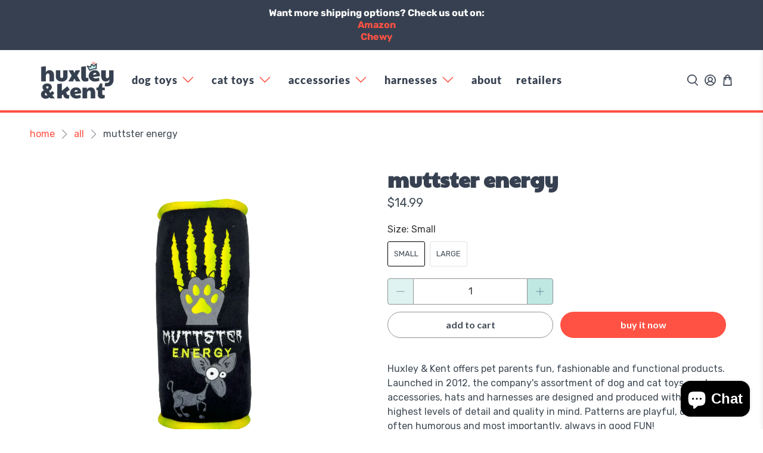

--- FILE ---
content_type: text/html; charset=utf-8
request_url: https://huxleyandkent.com/products/muttster-energy
body_size: 54286
content:


 <!doctype html>
<html class="no-js no-touch" lang="en">
<head> <script>
    window.Store = window.Store || {};
    window.Store.id = 62135435437;</script> <meta charset="utf-8"> <meta http-equiv="cleartype" content="on"> <meta name="robots" content="index,follow"> <meta name="viewport" content="width=device-width,initial-scale=1"> <meta name="theme-color" content="#ffffff"> <link rel="canonical" href="https://huxleyandkent.com/products/muttster-energy"><title>Muttster Energy - Dog Toy - Huxley &amp; Kent</title> <!-- DNS prefetches --> <link rel="dns-prefetch" href="https://cdn.shopify.com"> <link rel="dns-prefetch" href="https://fonts.shopify.com"> <link rel="dns-prefetch" href="https://monorail-edge.shopifysvc.com"> <link rel="dns-prefetch" href="https://ajax.googleapis.com"> <!-- Preconnects --> <link rel="preconnect" href="https://cdn.shopify.com" crossorigin> <link rel="preconnect" href="https://fonts.shopify.com" crossorigin> <link rel="preconnect" href="https://monorail-edge.shopifysvc.com"> <link rel="preconnect" href="https://ajax.googleapis.com"> <!-- Preloads --> <!-- Preload CSS --> <link rel="preload" href="//huxleyandkent.com/cdn/shop/t/24/assets/fancybox.css?v=30466120580444283401713985274" as="style"> <link rel="preload" href="//huxleyandkent.com/cdn/shop/t/24/assets/styles.css?v=41132598764288658791759333586" as="style"> <!-- Preload JS --> <link rel="preload" href="https://ajax.googleapis.com/ajax/libs/jquery/3.6.0/jquery.min.js" as="script"> <link rel="preload" href="//huxleyandkent.com/cdn/shop/t/24/assets/vendors.js?v=81390588734714311721713985274" as="script"> <link rel="preload" href="//huxleyandkent.com/cdn/shop/t/24/assets/utilities.js?v=17547107198205258051713985274" as="script"> <link rel="preload" href="//huxleyandkent.com/cdn/shop/t/24/assets/app.js?v=157226998940186471041713985274" as="script"> <!-- CSS for Flex --> <link rel="stylesheet" href="//huxleyandkent.com/cdn/shop/t/24/assets/fancybox.css?v=30466120580444283401713985274"> <link rel="stylesheet" href="//huxleyandkent.com/cdn/shop/t/24/assets/styles.css?v=41132598764288658791759333586"> <script>
    window.PXUTheme = window.PXUTheme || {};
    window.PXUTheme.version = '5.1.1';
    window.PXUTheme.name = 'Flex';</script> <script>
    

window.PXUTheme = window.PXUTheme || {};


window.PXUTheme.info = {
  name: 'Flex',
  version: '3.0.0'
}


window.PXUTheme.currency = {};
window.PXUTheme.currency.show_multiple_currencies = false;
window.PXUTheme.currency.presentment_currency = "USD";
window.PXUTheme.currency.default_currency = "USD";
window.PXUTheme.currency.display_format = "money_with_currency_format";
window.PXUTheme.currency.money_format = "${{amount}}";
window.PXUTheme.currency.money_format_no_currency = "${{amount}}";
window.PXUTheme.currency.money_format_currency = "${{amount}}";
window.PXUTheme.currency.native_multi_currency = false;
window.PXUTheme.currency.iso_code = "USD";
window.PXUTheme.currency.symbol = "$";



window.PXUTheme.allCountryOptionTags = "\u003coption value=\"United States\" data-provinces=\"[[\u0026quot;Alabama\u0026quot;,\u0026quot;Alabama\u0026quot;],[\u0026quot;Alaska\u0026quot;,\u0026quot;Alaska\u0026quot;],[\u0026quot;American Samoa\u0026quot;,\u0026quot;American Samoa\u0026quot;],[\u0026quot;Arizona\u0026quot;,\u0026quot;Arizona\u0026quot;],[\u0026quot;Arkansas\u0026quot;,\u0026quot;Arkansas\u0026quot;],[\u0026quot;Armed Forces Americas\u0026quot;,\u0026quot;Armed Forces Americas\u0026quot;],[\u0026quot;Armed Forces Europe\u0026quot;,\u0026quot;Armed Forces Europe\u0026quot;],[\u0026quot;Armed Forces Pacific\u0026quot;,\u0026quot;Armed Forces Pacific\u0026quot;],[\u0026quot;California\u0026quot;,\u0026quot;California\u0026quot;],[\u0026quot;Colorado\u0026quot;,\u0026quot;Colorado\u0026quot;],[\u0026quot;Connecticut\u0026quot;,\u0026quot;Connecticut\u0026quot;],[\u0026quot;Delaware\u0026quot;,\u0026quot;Delaware\u0026quot;],[\u0026quot;District of Columbia\u0026quot;,\u0026quot;Washington DC\u0026quot;],[\u0026quot;Federated States of Micronesia\u0026quot;,\u0026quot;Micronesia\u0026quot;],[\u0026quot;Florida\u0026quot;,\u0026quot;Florida\u0026quot;],[\u0026quot;Georgia\u0026quot;,\u0026quot;Georgia\u0026quot;],[\u0026quot;Guam\u0026quot;,\u0026quot;Guam\u0026quot;],[\u0026quot;Hawaii\u0026quot;,\u0026quot;Hawaii\u0026quot;],[\u0026quot;Idaho\u0026quot;,\u0026quot;Idaho\u0026quot;],[\u0026quot;Illinois\u0026quot;,\u0026quot;Illinois\u0026quot;],[\u0026quot;Indiana\u0026quot;,\u0026quot;Indiana\u0026quot;],[\u0026quot;Iowa\u0026quot;,\u0026quot;Iowa\u0026quot;],[\u0026quot;Kansas\u0026quot;,\u0026quot;Kansas\u0026quot;],[\u0026quot;Kentucky\u0026quot;,\u0026quot;Kentucky\u0026quot;],[\u0026quot;Louisiana\u0026quot;,\u0026quot;Louisiana\u0026quot;],[\u0026quot;Maine\u0026quot;,\u0026quot;Maine\u0026quot;],[\u0026quot;Marshall Islands\u0026quot;,\u0026quot;Marshall Islands\u0026quot;],[\u0026quot;Maryland\u0026quot;,\u0026quot;Maryland\u0026quot;],[\u0026quot;Massachusetts\u0026quot;,\u0026quot;Massachusetts\u0026quot;],[\u0026quot;Michigan\u0026quot;,\u0026quot;Michigan\u0026quot;],[\u0026quot;Minnesota\u0026quot;,\u0026quot;Minnesota\u0026quot;],[\u0026quot;Mississippi\u0026quot;,\u0026quot;Mississippi\u0026quot;],[\u0026quot;Missouri\u0026quot;,\u0026quot;Missouri\u0026quot;],[\u0026quot;Montana\u0026quot;,\u0026quot;Montana\u0026quot;],[\u0026quot;Nebraska\u0026quot;,\u0026quot;Nebraska\u0026quot;],[\u0026quot;Nevada\u0026quot;,\u0026quot;Nevada\u0026quot;],[\u0026quot;New Hampshire\u0026quot;,\u0026quot;New Hampshire\u0026quot;],[\u0026quot;New Jersey\u0026quot;,\u0026quot;New Jersey\u0026quot;],[\u0026quot;New Mexico\u0026quot;,\u0026quot;New Mexico\u0026quot;],[\u0026quot;New York\u0026quot;,\u0026quot;New York\u0026quot;],[\u0026quot;North Carolina\u0026quot;,\u0026quot;North Carolina\u0026quot;],[\u0026quot;North Dakota\u0026quot;,\u0026quot;North Dakota\u0026quot;],[\u0026quot;Northern Mariana Islands\u0026quot;,\u0026quot;Northern Mariana Islands\u0026quot;],[\u0026quot;Ohio\u0026quot;,\u0026quot;Ohio\u0026quot;],[\u0026quot;Oklahoma\u0026quot;,\u0026quot;Oklahoma\u0026quot;],[\u0026quot;Oregon\u0026quot;,\u0026quot;Oregon\u0026quot;],[\u0026quot;Palau\u0026quot;,\u0026quot;Palau\u0026quot;],[\u0026quot;Pennsylvania\u0026quot;,\u0026quot;Pennsylvania\u0026quot;],[\u0026quot;Puerto Rico\u0026quot;,\u0026quot;Puerto Rico\u0026quot;],[\u0026quot;Rhode Island\u0026quot;,\u0026quot;Rhode Island\u0026quot;],[\u0026quot;South Carolina\u0026quot;,\u0026quot;South Carolina\u0026quot;],[\u0026quot;South Dakota\u0026quot;,\u0026quot;South Dakota\u0026quot;],[\u0026quot;Tennessee\u0026quot;,\u0026quot;Tennessee\u0026quot;],[\u0026quot;Texas\u0026quot;,\u0026quot;Texas\u0026quot;],[\u0026quot;Utah\u0026quot;,\u0026quot;Utah\u0026quot;],[\u0026quot;Vermont\u0026quot;,\u0026quot;Vermont\u0026quot;],[\u0026quot;Virgin Islands\u0026quot;,\u0026quot;U.S. Virgin Islands\u0026quot;],[\u0026quot;Virginia\u0026quot;,\u0026quot;Virginia\u0026quot;],[\u0026quot;Washington\u0026quot;,\u0026quot;Washington\u0026quot;],[\u0026quot;West Virginia\u0026quot;,\u0026quot;West Virginia\u0026quot;],[\u0026quot;Wisconsin\u0026quot;,\u0026quot;Wisconsin\u0026quot;],[\u0026quot;Wyoming\u0026quot;,\u0026quot;Wyoming\u0026quot;]]\"\u003eUnited States\u003c\/option\u003e\n\u003coption value=\"---\" data-provinces=\"[]\"\u003e---\u003c\/option\u003e\n\u003coption value=\"Afghanistan\" data-provinces=\"[]\"\u003eAfghanistan\u003c\/option\u003e\n\u003coption value=\"Aland Islands\" data-provinces=\"[]\"\u003eÅland Islands\u003c\/option\u003e\n\u003coption value=\"Albania\" data-provinces=\"[]\"\u003eAlbania\u003c\/option\u003e\n\u003coption value=\"Algeria\" data-provinces=\"[]\"\u003eAlgeria\u003c\/option\u003e\n\u003coption value=\"Andorra\" data-provinces=\"[]\"\u003eAndorra\u003c\/option\u003e\n\u003coption value=\"Angola\" data-provinces=\"[]\"\u003eAngola\u003c\/option\u003e\n\u003coption value=\"Anguilla\" data-provinces=\"[]\"\u003eAnguilla\u003c\/option\u003e\n\u003coption value=\"Antigua And Barbuda\" data-provinces=\"[]\"\u003eAntigua \u0026 Barbuda\u003c\/option\u003e\n\u003coption value=\"Argentina\" data-provinces=\"[[\u0026quot;Buenos Aires\u0026quot;,\u0026quot;Buenos Aires Province\u0026quot;],[\u0026quot;Catamarca\u0026quot;,\u0026quot;Catamarca\u0026quot;],[\u0026quot;Chaco\u0026quot;,\u0026quot;Chaco\u0026quot;],[\u0026quot;Chubut\u0026quot;,\u0026quot;Chubut\u0026quot;],[\u0026quot;Ciudad Autónoma de Buenos Aires\u0026quot;,\u0026quot;Buenos Aires (Autonomous City)\u0026quot;],[\u0026quot;Corrientes\u0026quot;,\u0026quot;Corrientes\u0026quot;],[\u0026quot;Córdoba\u0026quot;,\u0026quot;Córdoba\u0026quot;],[\u0026quot;Entre Ríos\u0026quot;,\u0026quot;Entre Ríos\u0026quot;],[\u0026quot;Formosa\u0026quot;,\u0026quot;Formosa\u0026quot;],[\u0026quot;Jujuy\u0026quot;,\u0026quot;Jujuy\u0026quot;],[\u0026quot;La Pampa\u0026quot;,\u0026quot;La Pampa\u0026quot;],[\u0026quot;La Rioja\u0026quot;,\u0026quot;La Rioja\u0026quot;],[\u0026quot;Mendoza\u0026quot;,\u0026quot;Mendoza\u0026quot;],[\u0026quot;Misiones\u0026quot;,\u0026quot;Misiones\u0026quot;],[\u0026quot;Neuquén\u0026quot;,\u0026quot;Neuquén\u0026quot;],[\u0026quot;Río Negro\u0026quot;,\u0026quot;Río Negro\u0026quot;],[\u0026quot;Salta\u0026quot;,\u0026quot;Salta\u0026quot;],[\u0026quot;San Juan\u0026quot;,\u0026quot;San Juan\u0026quot;],[\u0026quot;San Luis\u0026quot;,\u0026quot;San Luis\u0026quot;],[\u0026quot;Santa Cruz\u0026quot;,\u0026quot;Santa Cruz\u0026quot;],[\u0026quot;Santa Fe\u0026quot;,\u0026quot;Santa Fe\u0026quot;],[\u0026quot;Santiago Del Estero\u0026quot;,\u0026quot;Santiago del Estero\u0026quot;],[\u0026quot;Tierra Del Fuego\u0026quot;,\u0026quot;Tierra del Fuego\u0026quot;],[\u0026quot;Tucumán\u0026quot;,\u0026quot;Tucumán\u0026quot;]]\"\u003eArgentina\u003c\/option\u003e\n\u003coption value=\"Armenia\" data-provinces=\"[]\"\u003eArmenia\u003c\/option\u003e\n\u003coption value=\"Aruba\" data-provinces=\"[]\"\u003eAruba\u003c\/option\u003e\n\u003coption value=\"Ascension Island\" data-provinces=\"[]\"\u003eAscension Island\u003c\/option\u003e\n\u003coption value=\"Australia\" data-provinces=\"[[\u0026quot;Australian Capital Territory\u0026quot;,\u0026quot;Australian Capital Territory\u0026quot;],[\u0026quot;New South Wales\u0026quot;,\u0026quot;New South Wales\u0026quot;],[\u0026quot;Northern Territory\u0026quot;,\u0026quot;Northern Territory\u0026quot;],[\u0026quot;Queensland\u0026quot;,\u0026quot;Queensland\u0026quot;],[\u0026quot;South Australia\u0026quot;,\u0026quot;South Australia\u0026quot;],[\u0026quot;Tasmania\u0026quot;,\u0026quot;Tasmania\u0026quot;],[\u0026quot;Victoria\u0026quot;,\u0026quot;Victoria\u0026quot;],[\u0026quot;Western Australia\u0026quot;,\u0026quot;Western Australia\u0026quot;]]\"\u003eAustralia\u003c\/option\u003e\n\u003coption value=\"Austria\" data-provinces=\"[]\"\u003eAustria\u003c\/option\u003e\n\u003coption value=\"Azerbaijan\" data-provinces=\"[]\"\u003eAzerbaijan\u003c\/option\u003e\n\u003coption value=\"Bahamas\" data-provinces=\"[]\"\u003eBahamas\u003c\/option\u003e\n\u003coption value=\"Bahrain\" data-provinces=\"[]\"\u003eBahrain\u003c\/option\u003e\n\u003coption value=\"Bangladesh\" data-provinces=\"[]\"\u003eBangladesh\u003c\/option\u003e\n\u003coption value=\"Barbados\" data-provinces=\"[]\"\u003eBarbados\u003c\/option\u003e\n\u003coption value=\"Belarus\" data-provinces=\"[]\"\u003eBelarus\u003c\/option\u003e\n\u003coption value=\"Belgium\" data-provinces=\"[]\"\u003eBelgium\u003c\/option\u003e\n\u003coption value=\"Belize\" data-provinces=\"[]\"\u003eBelize\u003c\/option\u003e\n\u003coption value=\"Benin\" data-provinces=\"[]\"\u003eBenin\u003c\/option\u003e\n\u003coption value=\"Bermuda\" data-provinces=\"[]\"\u003eBermuda\u003c\/option\u003e\n\u003coption value=\"Bhutan\" data-provinces=\"[]\"\u003eBhutan\u003c\/option\u003e\n\u003coption value=\"Bolivia\" data-provinces=\"[]\"\u003eBolivia\u003c\/option\u003e\n\u003coption value=\"Bosnia And Herzegovina\" data-provinces=\"[]\"\u003eBosnia \u0026 Herzegovina\u003c\/option\u003e\n\u003coption value=\"Botswana\" data-provinces=\"[]\"\u003eBotswana\u003c\/option\u003e\n\u003coption value=\"Brazil\" data-provinces=\"[[\u0026quot;Acre\u0026quot;,\u0026quot;Acre\u0026quot;],[\u0026quot;Alagoas\u0026quot;,\u0026quot;Alagoas\u0026quot;],[\u0026quot;Amapá\u0026quot;,\u0026quot;Amapá\u0026quot;],[\u0026quot;Amazonas\u0026quot;,\u0026quot;Amazonas\u0026quot;],[\u0026quot;Bahia\u0026quot;,\u0026quot;Bahia\u0026quot;],[\u0026quot;Ceará\u0026quot;,\u0026quot;Ceará\u0026quot;],[\u0026quot;Distrito Federal\u0026quot;,\u0026quot;Federal District\u0026quot;],[\u0026quot;Espírito Santo\u0026quot;,\u0026quot;Espírito Santo\u0026quot;],[\u0026quot;Goiás\u0026quot;,\u0026quot;Goiás\u0026quot;],[\u0026quot;Maranhão\u0026quot;,\u0026quot;Maranhão\u0026quot;],[\u0026quot;Mato Grosso\u0026quot;,\u0026quot;Mato Grosso\u0026quot;],[\u0026quot;Mato Grosso do Sul\u0026quot;,\u0026quot;Mato Grosso do Sul\u0026quot;],[\u0026quot;Minas Gerais\u0026quot;,\u0026quot;Minas Gerais\u0026quot;],[\u0026quot;Paraná\u0026quot;,\u0026quot;Paraná\u0026quot;],[\u0026quot;Paraíba\u0026quot;,\u0026quot;Paraíba\u0026quot;],[\u0026quot;Pará\u0026quot;,\u0026quot;Pará\u0026quot;],[\u0026quot;Pernambuco\u0026quot;,\u0026quot;Pernambuco\u0026quot;],[\u0026quot;Piauí\u0026quot;,\u0026quot;Piauí\u0026quot;],[\u0026quot;Rio Grande do Norte\u0026quot;,\u0026quot;Rio Grande do Norte\u0026quot;],[\u0026quot;Rio Grande do Sul\u0026quot;,\u0026quot;Rio Grande do Sul\u0026quot;],[\u0026quot;Rio de Janeiro\u0026quot;,\u0026quot;Rio de Janeiro\u0026quot;],[\u0026quot;Rondônia\u0026quot;,\u0026quot;Rondônia\u0026quot;],[\u0026quot;Roraima\u0026quot;,\u0026quot;Roraima\u0026quot;],[\u0026quot;Santa Catarina\u0026quot;,\u0026quot;Santa Catarina\u0026quot;],[\u0026quot;Sergipe\u0026quot;,\u0026quot;Sergipe\u0026quot;],[\u0026quot;São Paulo\u0026quot;,\u0026quot;São Paulo\u0026quot;],[\u0026quot;Tocantins\u0026quot;,\u0026quot;Tocantins\u0026quot;]]\"\u003eBrazil\u003c\/option\u003e\n\u003coption value=\"British Indian Ocean Territory\" data-provinces=\"[]\"\u003eBritish Indian Ocean Territory\u003c\/option\u003e\n\u003coption value=\"Virgin Islands, British\" data-provinces=\"[]\"\u003eBritish Virgin Islands\u003c\/option\u003e\n\u003coption value=\"Brunei\" data-provinces=\"[]\"\u003eBrunei\u003c\/option\u003e\n\u003coption value=\"Bulgaria\" data-provinces=\"[]\"\u003eBulgaria\u003c\/option\u003e\n\u003coption value=\"Burkina Faso\" data-provinces=\"[]\"\u003eBurkina Faso\u003c\/option\u003e\n\u003coption value=\"Burundi\" data-provinces=\"[]\"\u003eBurundi\u003c\/option\u003e\n\u003coption value=\"Cambodia\" data-provinces=\"[]\"\u003eCambodia\u003c\/option\u003e\n\u003coption value=\"Republic of Cameroon\" data-provinces=\"[]\"\u003eCameroon\u003c\/option\u003e\n\u003coption value=\"Canada\" data-provinces=\"[[\u0026quot;Alberta\u0026quot;,\u0026quot;Alberta\u0026quot;],[\u0026quot;British Columbia\u0026quot;,\u0026quot;British Columbia\u0026quot;],[\u0026quot;Manitoba\u0026quot;,\u0026quot;Manitoba\u0026quot;],[\u0026quot;New Brunswick\u0026quot;,\u0026quot;New Brunswick\u0026quot;],[\u0026quot;Newfoundland and Labrador\u0026quot;,\u0026quot;Newfoundland and Labrador\u0026quot;],[\u0026quot;Northwest Territories\u0026quot;,\u0026quot;Northwest Territories\u0026quot;],[\u0026quot;Nova Scotia\u0026quot;,\u0026quot;Nova Scotia\u0026quot;],[\u0026quot;Nunavut\u0026quot;,\u0026quot;Nunavut\u0026quot;],[\u0026quot;Ontario\u0026quot;,\u0026quot;Ontario\u0026quot;],[\u0026quot;Prince Edward Island\u0026quot;,\u0026quot;Prince Edward Island\u0026quot;],[\u0026quot;Quebec\u0026quot;,\u0026quot;Quebec\u0026quot;],[\u0026quot;Saskatchewan\u0026quot;,\u0026quot;Saskatchewan\u0026quot;],[\u0026quot;Yukon\u0026quot;,\u0026quot;Yukon\u0026quot;]]\"\u003eCanada\u003c\/option\u003e\n\u003coption value=\"Cape Verde\" data-provinces=\"[]\"\u003eCape Verde\u003c\/option\u003e\n\u003coption value=\"Caribbean Netherlands\" data-provinces=\"[]\"\u003eCaribbean Netherlands\u003c\/option\u003e\n\u003coption value=\"Cayman Islands\" data-provinces=\"[]\"\u003eCayman Islands\u003c\/option\u003e\n\u003coption value=\"Central African Republic\" data-provinces=\"[]\"\u003eCentral African Republic\u003c\/option\u003e\n\u003coption value=\"Chad\" data-provinces=\"[]\"\u003eChad\u003c\/option\u003e\n\u003coption value=\"Chile\" data-provinces=\"[[\u0026quot;Antofagasta\u0026quot;,\u0026quot;Antofagasta\u0026quot;],[\u0026quot;Araucanía\u0026quot;,\u0026quot;Araucanía\u0026quot;],[\u0026quot;Arica and Parinacota\u0026quot;,\u0026quot;Arica y Parinacota\u0026quot;],[\u0026quot;Atacama\u0026quot;,\u0026quot;Atacama\u0026quot;],[\u0026quot;Aysén\u0026quot;,\u0026quot;Aysén\u0026quot;],[\u0026quot;Biobío\u0026quot;,\u0026quot;Bío Bío\u0026quot;],[\u0026quot;Coquimbo\u0026quot;,\u0026quot;Coquimbo\u0026quot;],[\u0026quot;Los Lagos\u0026quot;,\u0026quot;Los Lagos\u0026quot;],[\u0026quot;Los Ríos\u0026quot;,\u0026quot;Los Ríos\u0026quot;],[\u0026quot;Magallanes\u0026quot;,\u0026quot;Magallanes Region\u0026quot;],[\u0026quot;Maule\u0026quot;,\u0026quot;Maule\u0026quot;],[\u0026quot;O\u0026#39;Higgins\u0026quot;,\u0026quot;Libertador General Bernardo O’Higgins\u0026quot;],[\u0026quot;Santiago\u0026quot;,\u0026quot;Santiago Metropolitan\u0026quot;],[\u0026quot;Tarapacá\u0026quot;,\u0026quot;Tarapacá\u0026quot;],[\u0026quot;Valparaíso\u0026quot;,\u0026quot;Valparaíso\u0026quot;],[\u0026quot;Ñuble\u0026quot;,\u0026quot;Ñuble\u0026quot;]]\"\u003eChile\u003c\/option\u003e\n\u003coption value=\"China\" data-provinces=\"[[\u0026quot;Anhui\u0026quot;,\u0026quot;Anhui\u0026quot;],[\u0026quot;Beijing\u0026quot;,\u0026quot;Beijing\u0026quot;],[\u0026quot;Chongqing\u0026quot;,\u0026quot;Chongqing\u0026quot;],[\u0026quot;Fujian\u0026quot;,\u0026quot;Fujian\u0026quot;],[\u0026quot;Gansu\u0026quot;,\u0026quot;Gansu\u0026quot;],[\u0026quot;Guangdong\u0026quot;,\u0026quot;Guangdong\u0026quot;],[\u0026quot;Guangxi\u0026quot;,\u0026quot;Guangxi\u0026quot;],[\u0026quot;Guizhou\u0026quot;,\u0026quot;Guizhou\u0026quot;],[\u0026quot;Hainan\u0026quot;,\u0026quot;Hainan\u0026quot;],[\u0026quot;Hebei\u0026quot;,\u0026quot;Hebei\u0026quot;],[\u0026quot;Heilongjiang\u0026quot;,\u0026quot;Heilongjiang\u0026quot;],[\u0026quot;Henan\u0026quot;,\u0026quot;Henan\u0026quot;],[\u0026quot;Hubei\u0026quot;,\u0026quot;Hubei\u0026quot;],[\u0026quot;Hunan\u0026quot;,\u0026quot;Hunan\u0026quot;],[\u0026quot;Inner Mongolia\u0026quot;,\u0026quot;Inner Mongolia\u0026quot;],[\u0026quot;Jiangsu\u0026quot;,\u0026quot;Jiangsu\u0026quot;],[\u0026quot;Jiangxi\u0026quot;,\u0026quot;Jiangxi\u0026quot;],[\u0026quot;Jilin\u0026quot;,\u0026quot;Jilin\u0026quot;],[\u0026quot;Liaoning\u0026quot;,\u0026quot;Liaoning\u0026quot;],[\u0026quot;Ningxia\u0026quot;,\u0026quot;Ningxia\u0026quot;],[\u0026quot;Qinghai\u0026quot;,\u0026quot;Qinghai\u0026quot;],[\u0026quot;Shaanxi\u0026quot;,\u0026quot;Shaanxi\u0026quot;],[\u0026quot;Shandong\u0026quot;,\u0026quot;Shandong\u0026quot;],[\u0026quot;Shanghai\u0026quot;,\u0026quot;Shanghai\u0026quot;],[\u0026quot;Shanxi\u0026quot;,\u0026quot;Shanxi\u0026quot;],[\u0026quot;Sichuan\u0026quot;,\u0026quot;Sichuan\u0026quot;],[\u0026quot;Tianjin\u0026quot;,\u0026quot;Tianjin\u0026quot;],[\u0026quot;Xinjiang\u0026quot;,\u0026quot;Xinjiang\u0026quot;],[\u0026quot;Xizang\u0026quot;,\u0026quot;Tibet\u0026quot;],[\u0026quot;Yunnan\u0026quot;,\u0026quot;Yunnan\u0026quot;],[\u0026quot;Zhejiang\u0026quot;,\u0026quot;Zhejiang\u0026quot;]]\"\u003eChina\u003c\/option\u003e\n\u003coption value=\"Christmas Island\" data-provinces=\"[]\"\u003eChristmas Island\u003c\/option\u003e\n\u003coption value=\"Cocos (Keeling) Islands\" data-provinces=\"[]\"\u003eCocos (Keeling) Islands\u003c\/option\u003e\n\u003coption value=\"Colombia\" data-provinces=\"[[\u0026quot;Amazonas\u0026quot;,\u0026quot;Amazonas\u0026quot;],[\u0026quot;Antioquia\u0026quot;,\u0026quot;Antioquia\u0026quot;],[\u0026quot;Arauca\u0026quot;,\u0026quot;Arauca\u0026quot;],[\u0026quot;Atlántico\u0026quot;,\u0026quot;Atlántico\u0026quot;],[\u0026quot;Bogotá, D.C.\u0026quot;,\u0026quot;Capital District\u0026quot;],[\u0026quot;Bolívar\u0026quot;,\u0026quot;Bolívar\u0026quot;],[\u0026quot;Boyacá\u0026quot;,\u0026quot;Boyacá\u0026quot;],[\u0026quot;Caldas\u0026quot;,\u0026quot;Caldas\u0026quot;],[\u0026quot;Caquetá\u0026quot;,\u0026quot;Caquetá\u0026quot;],[\u0026quot;Casanare\u0026quot;,\u0026quot;Casanare\u0026quot;],[\u0026quot;Cauca\u0026quot;,\u0026quot;Cauca\u0026quot;],[\u0026quot;Cesar\u0026quot;,\u0026quot;Cesar\u0026quot;],[\u0026quot;Chocó\u0026quot;,\u0026quot;Chocó\u0026quot;],[\u0026quot;Cundinamarca\u0026quot;,\u0026quot;Cundinamarca\u0026quot;],[\u0026quot;Córdoba\u0026quot;,\u0026quot;Córdoba\u0026quot;],[\u0026quot;Guainía\u0026quot;,\u0026quot;Guainía\u0026quot;],[\u0026quot;Guaviare\u0026quot;,\u0026quot;Guaviare\u0026quot;],[\u0026quot;Huila\u0026quot;,\u0026quot;Huila\u0026quot;],[\u0026quot;La Guajira\u0026quot;,\u0026quot;La Guajira\u0026quot;],[\u0026quot;Magdalena\u0026quot;,\u0026quot;Magdalena\u0026quot;],[\u0026quot;Meta\u0026quot;,\u0026quot;Meta\u0026quot;],[\u0026quot;Nariño\u0026quot;,\u0026quot;Nariño\u0026quot;],[\u0026quot;Norte de Santander\u0026quot;,\u0026quot;Norte de Santander\u0026quot;],[\u0026quot;Putumayo\u0026quot;,\u0026quot;Putumayo\u0026quot;],[\u0026quot;Quindío\u0026quot;,\u0026quot;Quindío\u0026quot;],[\u0026quot;Risaralda\u0026quot;,\u0026quot;Risaralda\u0026quot;],[\u0026quot;San Andrés, Providencia y Santa Catalina\u0026quot;,\u0026quot;San Andrés \\u0026 Providencia\u0026quot;],[\u0026quot;Santander\u0026quot;,\u0026quot;Santander\u0026quot;],[\u0026quot;Sucre\u0026quot;,\u0026quot;Sucre\u0026quot;],[\u0026quot;Tolima\u0026quot;,\u0026quot;Tolima\u0026quot;],[\u0026quot;Valle del Cauca\u0026quot;,\u0026quot;Valle del Cauca\u0026quot;],[\u0026quot;Vaupés\u0026quot;,\u0026quot;Vaupés\u0026quot;],[\u0026quot;Vichada\u0026quot;,\u0026quot;Vichada\u0026quot;]]\"\u003eColombia\u003c\/option\u003e\n\u003coption value=\"Comoros\" data-provinces=\"[]\"\u003eComoros\u003c\/option\u003e\n\u003coption value=\"Congo\" data-provinces=\"[]\"\u003eCongo - Brazzaville\u003c\/option\u003e\n\u003coption value=\"Congo, The Democratic Republic Of The\" data-provinces=\"[]\"\u003eCongo - Kinshasa\u003c\/option\u003e\n\u003coption value=\"Cook Islands\" data-provinces=\"[]\"\u003eCook Islands\u003c\/option\u003e\n\u003coption value=\"Costa Rica\" data-provinces=\"[[\u0026quot;Alajuela\u0026quot;,\u0026quot;Alajuela\u0026quot;],[\u0026quot;Cartago\u0026quot;,\u0026quot;Cartago\u0026quot;],[\u0026quot;Guanacaste\u0026quot;,\u0026quot;Guanacaste\u0026quot;],[\u0026quot;Heredia\u0026quot;,\u0026quot;Heredia\u0026quot;],[\u0026quot;Limón\u0026quot;,\u0026quot;Limón\u0026quot;],[\u0026quot;Puntarenas\u0026quot;,\u0026quot;Puntarenas\u0026quot;],[\u0026quot;San José\u0026quot;,\u0026quot;San José\u0026quot;]]\"\u003eCosta Rica\u003c\/option\u003e\n\u003coption value=\"Croatia\" data-provinces=\"[]\"\u003eCroatia\u003c\/option\u003e\n\u003coption value=\"Curaçao\" data-provinces=\"[]\"\u003eCuraçao\u003c\/option\u003e\n\u003coption value=\"Cyprus\" data-provinces=\"[]\"\u003eCyprus\u003c\/option\u003e\n\u003coption value=\"Czech Republic\" data-provinces=\"[]\"\u003eCzechia\u003c\/option\u003e\n\u003coption value=\"Côte d'Ivoire\" data-provinces=\"[]\"\u003eCôte d’Ivoire\u003c\/option\u003e\n\u003coption value=\"Denmark\" data-provinces=\"[]\"\u003eDenmark\u003c\/option\u003e\n\u003coption value=\"Djibouti\" data-provinces=\"[]\"\u003eDjibouti\u003c\/option\u003e\n\u003coption value=\"Dominica\" data-provinces=\"[]\"\u003eDominica\u003c\/option\u003e\n\u003coption value=\"Dominican Republic\" data-provinces=\"[]\"\u003eDominican Republic\u003c\/option\u003e\n\u003coption value=\"Ecuador\" data-provinces=\"[]\"\u003eEcuador\u003c\/option\u003e\n\u003coption value=\"Egypt\" data-provinces=\"[[\u0026quot;6th of October\u0026quot;,\u0026quot;6th of October\u0026quot;],[\u0026quot;Al Sharqia\u0026quot;,\u0026quot;Al Sharqia\u0026quot;],[\u0026quot;Alexandria\u0026quot;,\u0026quot;Alexandria\u0026quot;],[\u0026quot;Aswan\u0026quot;,\u0026quot;Aswan\u0026quot;],[\u0026quot;Asyut\u0026quot;,\u0026quot;Asyut\u0026quot;],[\u0026quot;Beheira\u0026quot;,\u0026quot;Beheira\u0026quot;],[\u0026quot;Beni Suef\u0026quot;,\u0026quot;Beni Suef\u0026quot;],[\u0026quot;Cairo\u0026quot;,\u0026quot;Cairo\u0026quot;],[\u0026quot;Dakahlia\u0026quot;,\u0026quot;Dakahlia\u0026quot;],[\u0026quot;Damietta\u0026quot;,\u0026quot;Damietta\u0026quot;],[\u0026quot;Faiyum\u0026quot;,\u0026quot;Faiyum\u0026quot;],[\u0026quot;Gharbia\u0026quot;,\u0026quot;Gharbia\u0026quot;],[\u0026quot;Giza\u0026quot;,\u0026quot;Giza\u0026quot;],[\u0026quot;Helwan\u0026quot;,\u0026quot;Helwan\u0026quot;],[\u0026quot;Ismailia\u0026quot;,\u0026quot;Ismailia\u0026quot;],[\u0026quot;Kafr el-Sheikh\u0026quot;,\u0026quot;Kafr el-Sheikh\u0026quot;],[\u0026quot;Luxor\u0026quot;,\u0026quot;Luxor\u0026quot;],[\u0026quot;Matrouh\u0026quot;,\u0026quot;Matrouh\u0026quot;],[\u0026quot;Minya\u0026quot;,\u0026quot;Minya\u0026quot;],[\u0026quot;Monufia\u0026quot;,\u0026quot;Monufia\u0026quot;],[\u0026quot;New Valley\u0026quot;,\u0026quot;New Valley\u0026quot;],[\u0026quot;North Sinai\u0026quot;,\u0026quot;North Sinai\u0026quot;],[\u0026quot;Port Said\u0026quot;,\u0026quot;Port Said\u0026quot;],[\u0026quot;Qalyubia\u0026quot;,\u0026quot;Qalyubia\u0026quot;],[\u0026quot;Qena\u0026quot;,\u0026quot;Qena\u0026quot;],[\u0026quot;Red Sea\u0026quot;,\u0026quot;Red Sea\u0026quot;],[\u0026quot;Sohag\u0026quot;,\u0026quot;Sohag\u0026quot;],[\u0026quot;South Sinai\u0026quot;,\u0026quot;South Sinai\u0026quot;],[\u0026quot;Suez\u0026quot;,\u0026quot;Suez\u0026quot;]]\"\u003eEgypt\u003c\/option\u003e\n\u003coption value=\"El Salvador\" data-provinces=\"[[\u0026quot;Ahuachapán\u0026quot;,\u0026quot;Ahuachapán\u0026quot;],[\u0026quot;Cabañas\u0026quot;,\u0026quot;Cabañas\u0026quot;],[\u0026quot;Chalatenango\u0026quot;,\u0026quot;Chalatenango\u0026quot;],[\u0026quot;Cuscatlán\u0026quot;,\u0026quot;Cuscatlán\u0026quot;],[\u0026quot;La Libertad\u0026quot;,\u0026quot;La Libertad\u0026quot;],[\u0026quot;La Paz\u0026quot;,\u0026quot;La Paz\u0026quot;],[\u0026quot;La Unión\u0026quot;,\u0026quot;La Unión\u0026quot;],[\u0026quot;Morazán\u0026quot;,\u0026quot;Morazán\u0026quot;],[\u0026quot;San Miguel\u0026quot;,\u0026quot;San Miguel\u0026quot;],[\u0026quot;San Salvador\u0026quot;,\u0026quot;San Salvador\u0026quot;],[\u0026quot;San Vicente\u0026quot;,\u0026quot;San Vicente\u0026quot;],[\u0026quot;Santa Ana\u0026quot;,\u0026quot;Santa Ana\u0026quot;],[\u0026quot;Sonsonate\u0026quot;,\u0026quot;Sonsonate\u0026quot;],[\u0026quot;Usulután\u0026quot;,\u0026quot;Usulután\u0026quot;]]\"\u003eEl Salvador\u003c\/option\u003e\n\u003coption value=\"Equatorial Guinea\" data-provinces=\"[]\"\u003eEquatorial Guinea\u003c\/option\u003e\n\u003coption value=\"Eritrea\" data-provinces=\"[]\"\u003eEritrea\u003c\/option\u003e\n\u003coption value=\"Estonia\" data-provinces=\"[]\"\u003eEstonia\u003c\/option\u003e\n\u003coption value=\"Eswatini\" data-provinces=\"[]\"\u003eEswatini\u003c\/option\u003e\n\u003coption value=\"Ethiopia\" data-provinces=\"[]\"\u003eEthiopia\u003c\/option\u003e\n\u003coption value=\"Falkland Islands (Malvinas)\" data-provinces=\"[]\"\u003eFalkland Islands\u003c\/option\u003e\n\u003coption value=\"Faroe Islands\" data-provinces=\"[]\"\u003eFaroe Islands\u003c\/option\u003e\n\u003coption value=\"Fiji\" data-provinces=\"[]\"\u003eFiji\u003c\/option\u003e\n\u003coption value=\"Finland\" data-provinces=\"[]\"\u003eFinland\u003c\/option\u003e\n\u003coption value=\"France\" data-provinces=\"[]\"\u003eFrance\u003c\/option\u003e\n\u003coption value=\"French Guiana\" data-provinces=\"[]\"\u003eFrench Guiana\u003c\/option\u003e\n\u003coption value=\"French Polynesia\" data-provinces=\"[]\"\u003eFrench Polynesia\u003c\/option\u003e\n\u003coption value=\"French Southern Territories\" data-provinces=\"[]\"\u003eFrench Southern Territories\u003c\/option\u003e\n\u003coption value=\"Gabon\" data-provinces=\"[]\"\u003eGabon\u003c\/option\u003e\n\u003coption value=\"Gambia\" data-provinces=\"[]\"\u003eGambia\u003c\/option\u003e\n\u003coption value=\"Georgia\" data-provinces=\"[]\"\u003eGeorgia\u003c\/option\u003e\n\u003coption value=\"Germany\" data-provinces=\"[]\"\u003eGermany\u003c\/option\u003e\n\u003coption value=\"Ghana\" data-provinces=\"[]\"\u003eGhana\u003c\/option\u003e\n\u003coption value=\"Gibraltar\" data-provinces=\"[]\"\u003eGibraltar\u003c\/option\u003e\n\u003coption value=\"Greece\" data-provinces=\"[]\"\u003eGreece\u003c\/option\u003e\n\u003coption value=\"Greenland\" data-provinces=\"[]\"\u003eGreenland\u003c\/option\u003e\n\u003coption value=\"Grenada\" data-provinces=\"[]\"\u003eGrenada\u003c\/option\u003e\n\u003coption value=\"Guadeloupe\" data-provinces=\"[]\"\u003eGuadeloupe\u003c\/option\u003e\n\u003coption value=\"Guatemala\" data-provinces=\"[[\u0026quot;Alta Verapaz\u0026quot;,\u0026quot;Alta Verapaz\u0026quot;],[\u0026quot;Baja Verapaz\u0026quot;,\u0026quot;Baja Verapaz\u0026quot;],[\u0026quot;Chimaltenango\u0026quot;,\u0026quot;Chimaltenango\u0026quot;],[\u0026quot;Chiquimula\u0026quot;,\u0026quot;Chiquimula\u0026quot;],[\u0026quot;El Progreso\u0026quot;,\u0026quot;El Progreso\u0026quot;],[\u0026quot;Escuintla\u0026quot;,\u0026quot;Escuintla\u0026quot;],[\u0026quot;Guatemala\u0026quot;,\u0026quot;Guatemala\u0026quot;],[\u0026quot;Huehuetenango\u0026quot;,\u0026quot;Huehuetenango\u0026quot;],[\u0026quot;Izabal\u0026quot;,\u0026quot;Izabal\u0026quot;],[\u0026quot;Jalapa\u0026quot;,\u0026quot;Jalapa\u0026quot;],[\u0026quot;Jutiapa\u0026quot;,\u0026quot;Jutiapa\u0026quot;],[\u0026quot;Petén\u0026quot;,\u0026quot;Petén\u0026quot;],[\u0026quot;Quetzaltenango\u0026quot;,\u0026quot;Quetzaltenango\u0026quot;],[\u0026quot;Quiché\u0026quot;,\u0026quot;Quiché\u0026quot;],[\u0026quot;Retalhuleu\u0026quot;,\u0026quot;Retalhuleu\u0026quot;],[\u0026quot;Sacatepéquez\u0026quot;,\u0026quot;Sacatepéquez\u0026quot;],[\u0026quot;San Marcos\u0026quot;,\u0026quot;San Marcos\u0026quot;],[\u0026quot;Santa Rosa\u0026quot;,\u0026quot;Santa Rosa\u0026quot;],[\u0026quot;Sololá\u0026quot;,\u0026quot;Sololá\u0026quot;],[\u0026quot;Suchitepéquez\u0026quot;,\u0026quot;Suchitepéquez\u0026quot;],[\u0026quot;Totonicapán\u0026quot;,\u0026quot;Totonicapán\u0026quot;],[\u0026quot;Zacapa\u0026quot;,\u0026quot;Zacapa\u0026quot;]]\"\u003eGuatemala\u003c\/option\u003e\n\u003coption value=\"Guernsey\" data-provinces=\"[]\"\u003eGuernsey\u003c\/option\u003e\n\u003coption value=\"Guinea\" data-provinces=\"[]\"\u003eGuinea\u003c\/option\u003e\n\u003coption value=\"Guinea Bissau\" data-provinces=\"[]\"\u003eGuinea-Bissau\u003c\/option\u003e\n\u003coption value=\"Guyana\" data-provinces=\"[]\"\u003eGuyana\u003c\/option\u003e\n\u003coption value=\"Haiti\" data-provinces=\"[]\"\u003eHaiti\u003c\/option\u003e\n\u003coption value=\"Honduras\" data-provinces=\"[]\"\u003eHonduras\u003c\/option\u003e\n\u003coption value=\"Hong Kong\" data-provinces=\"[[\u0026quot;Hong Kong Island\u0026quot;,\u0026quot;Hong Kong Island\u0026quot;],[\u0026quot;Kowloon\u0026quot;,\u0026quot;Kowloon\u0026quot;],[\u0026quot;New Territories\u0026quot;,\u0026quot;New Territories\u0026quot;]]\"\u003eHong Kong SAR\u003c\/option\u003e\n\u003coption value=\"Hungary\" data-provinces=\"[]\"\u003eHungary\u003c\/option\u003e\n\u003coption value=\"Iceland\" data-provinces=\"[]\"\u003eIceland\u003c\/option\u003e\n\u003coption value=\"India\" data-provinces=\"[[\u0026quot;Andaman and Nicobar Islands\u0026quot;,\u0026quot;Andaman and Nicobar Islands\u0026quot;],[\u0026quot;Andhra Pradesh\u0026quot;,\u0026quot;Andhra Pradesh\u0026quot;],[\u0026quot;Arunachal Pradesh\u0026quot;,\u0026quot;Arunachal Pradesh\u0026quot;],[\u0026quot;Assam\u0026quot;,\u0026quot;Assam\u0026quot;],[\u0026quot;Bihar\u0026quot;,\u0026quot;Bihar\u0026quot;],[\u0026quot;Chandigarh\u0026quot;,\u0026quot;Chandigarh\u0026quot;],[\u0026quot;Chhattisgarh\u0026quot;,\u0026quot;Chhattisgarh\u0026quot;],[\u0026quot;Dadra and Nagar Haveli\u0026quot;,\u0026quot;Dadra and Nagar Haveli\u0026quot;],[\u0026quot;Daman and Diu\u0026quot;,\u0026quot;Daman and Diu\u0026quot;],[\u0026quot;Delhi\u0026quot;,\u0026quot;Delhi\u0026quot;],[\u0026quot;Goa\u0026quot;,\u0026quot;Goa\u0026quot;],[\u0026quot;Gujarat\u0026quot;,\u0026quot;Gujarat\u0026quot;],[\u0026quot;Haryana\u0026quot;,\u0026quot;Haryana\u0026quot;],[\u0026quot;Himachal Pradesh\u0026quot;,\u0026quot;Himachal Pradesh\u0026quot;],[\u0026quot;Jammu and Kashmir\u0026quot;,\u0026quot;Jammu and Kashmir\u0026quot;],[\u0026quot;Jharkhand\u0026quot;,\u0026quot;Jharkhand\u0026quot;],[\u0026quot;Karnataka\u0026quot;,\u0026quot;Karnataka\u0026quot;],[\u0026quot;Kerala\u0026quot;,\u0026quot;Kerala\u0026quot;],[\u0026quot;Ladakh\u0026quot;,\u0026quot;Ladakh\u0026quot;],[\u0026quot;Lakshadweep\u0026quot;,\u0026quot;Lakshadweep\u0026quot;],[\u0026quot;Madhya Pradesh\u0026quot;,\u0026quot;Madhya Pradesh\u0026quot;],[\u0026quot;Maharashtra\u0026quot;,\u0026quot;Maharashtra\u0026quot;],[\u0026quot;Manipur\u0026quot;,\u0026quot;Manipur\u0026quot;],[\u0026quot;Meghalaya\u0026quot;,\u0026quot;Meghalaya\u0026quot;],[\u0026quot;Mizoram\u0026quot;,\u0026quot;Mizoram\u0026quot;],[\u0026quot;Nagaland\u0026quot;,\u0026quot;Nagaland\u0026quot;],[\u0026quot;Odisha\u0026quot;,\u0026quot;Odisha\u0026quot;],[\u0026quot;Puducherry\u0026quot;,\u0026quot;Puducherry\u0026quot;],[\u0026quot;Punjab\u0026quot;,\u0026quot;Punjab\u0026quot;],[\u0026quot;Rajasthan\u0026quot;,\u0026quot;Rajasthan\u0026quot;],[\u0026quot;Sikkim\u0026quot;,\u0026quot;Sikkim\u0026quot;],[\u0026quot;Tamil Nadu\u0026quot;,\u0026quot;Tamil Nadu\u0026quot;],[\u0026quot;Telangana\u0026quot;,\u0026quot;Telangana\u0026quot;],[\u0026quot;Tripura\u0026quot;,\u0026quot;Tripura\u0026quot;],[\u0026quot;Uttar Pradesh\u0026quot;,\u0026quot;Uttar Pradesh\u0026quot;],[\u0026quot;Uttarakhand\u0026quot;,\u0026quot;Uttarakhand\u0026quot;],[\u0026quot;West Bengal\u0026quot;,\u0026quot;West Bengal\u0026quot;]]\"\u003eIndia\u003c\/option\u003e\n\u003coption value=\"Indonesia\" data-provinces=\"[[\u0026quot;Aceh\u0026quot;,\u0026quot;Aceh\u0026quot;],[\u0026quot;Bali\u0026quot;,\u0026quot;Bali\u0026quot;],[\u0026quot;Bangka Belitung\u0026quot;,\u0026quot;Bangka–Belitung Islands\u0026quot;],[\u0026quot;Banten\u0026quot;,\u0026quot;Banten\u0026quot;],[\u0026quot;Bengkulu\u0026quot;,\u0026quot;Bengkulu\u0026quot;],[\u0026quot;Gorontalo\u0026quot;,\u0026quot;Gorontalo\u0026quot;],[\u0026quot;Jakarta\u0026quot;,\u0026quot;Jakarta\u0026quot;],[\u0026quot;Jambi\u0026quot;,\u0026quot;Jambi\u0026quot;],[\u0026quot;Jawa Barat\u0026quot;,\u0026quot;West Java\u0026quot;],[\u0026quot;Jawa Tengah\u0026quot;,\u0026quot;Central Java\u0026quot;],[\u0026quot;Jawa Timur\u0026quot;,\u0026quot;East Java\u0026quot;],[\u0026quot;Kalimantan Barat\u0026quot;,\u0026quot;West Kalimantan\u0026quot;],[\u0026quot;Kalimantan Selatan\u0026quot;,\u0026quot;South Kalimantan\u0026quot;],[\u0026quot;Kalimantan Tengah\u0026quot;,\u0026quot;Central Kalimantan\u0026quot;],[\u0026quot;Kalimantan Timur\u0026quot;,\u0026quot;East Kalimantan\u0026quot;],[\u0026quot;Kalimantan Utara\u0026quot;,\u0026quot;North Kalimantan\u0026quot;],[\u0026quot;Kepulauan Riau\u0026quot;,\u0026quot;Riau Islands\u0026quot;],[\u0026quot;Lampung\u0026quot;,\u0026quot;Lampung\u0026quot;],[\u0026quot;Maluku\u0026quot;,\u0026quot;Maluku\u0026quot;],[\u0026quot;Maluku Utara\u0026quot;,\u0026quot;North Maluku\u0026quot;],[\u0026quot;North Sumatra\u0026quot;,\u0026quot;North Sumatra\u0026quot;],[\u0026quot;Nusa Tenggara Barat\u0026quot;,\u0026quot;West Nusa Tenggara\u0026quot;],[\u0026quot;Nusa Tenggara Timur\u0026quot;,\u0026quot;East Nusa Tenggara\u0026quot;],[\u0026quot;Papua\u0026quot;,\u0026quot;Papua\u0026quot;],[\u0026quot;Papua Barat\u0026quot;,\u0026quot;West Papua\u0026quot;],[\u0026quot;Riau\u0026quot;,\u0026quot;Riau\u0026quot;],[\u0026quot;South Sumatra\u0026quot;,\u0026quot;South Sumatra\u0026quot;],[\u0026quot;Sulawesi Barat\u0026quot;,\u0026quot;West Sulawesi\u0026quot;],[\u0026quot;Sulawesi Selatan\u0026quot;,\u0026quot;South Sulawesi\u0026quot;],[\u0026quot;Sulawesi Tengah\u0026quot;,\u0026quot;Central Sulawesi\u0026quot;],[\u0026quot;Sulawesi Tenggara\u0026quot;,\u0026quot;Southeast Sulawesi\u0026quot;],[\u0026quot;Sulawesi Utara\u0026quot;,\u0026quot;North Sulawesi\u0026quot;],[\u0026quot;West Sumatra\u0026quot;,\u0026quot;West Sumatra\u0026quot;],[\u0026quot;Yogyakarta\u0026quot;,\u0026quot;Yogyakarta\u0026quot;]]\"\u003eIndonesia\u003c\/option\u003e\n\u003coption value=\"Iraq\" data-provinces=\"[]\"\u003eIraq\u003c\/option\u003e\n\u003coption value=\"Ireland\" data-provinces=\"[[\u0026quot;Carlow\u0026quot;,\u0026quot;Carlow\u0026quot;],[\u0026quot;Cavan\u0026quot;,\u0026quot;Cavan\u0026quot;],[\u0026quot;Clare\u0026quot;,\u0026quot;Clare\u0026quot;],[\u0026quot;Cork\u0026quot;,\u0026quot;Cork\u0026quot;],[\u0026quot;Donegal\u0026quot;,\u0026quot;Donegal\u0026quot;],[\u0026quot;Dublin\u0026quot;,\u0026quot;Dublin\u0026quot;],[\u0026quot;Galway\u0026quot;,\u0026quot;Galway\u0026quot;],[\u0026quot;Kerry\u0026quot;,\u0026quot;Kerry\u0026quot;],[\u0026quot;Kildare\u0026quot;,\u0026quot;Kildare\u0026quot;],[\u0026quot;Kilkenny\u0026quot;,\u0026quot;Kilkenny\u0026quot;],[\u0026quot;Laois\u0026quot;,\u0026quot;Laois\u0026quot;],[\u0026quot;Leitrim\u0026quot;,\u0026quot;Leitrim\u0026quot;],[\u0026quot;Limerick\u0026quot;,\u0026quot;Limerick\u0026quot;],[\u0026quot;Longford\u0026quot;,\u0026quot;Longford\u0026quot;],[\u0026quot;Louth\u0026quot;,\u0026quot;Louth\u0026quot;],[\u0026quot;Mayo\u0026quot;,\u0026quot;Mayo\u0026quot;],[\u0026quot;Meath\u0026quot;,\u0026quot;Meath\u0026quot;],[\u0026quot;Monaghan\u0026quot;,\u0026quot;Monaghan\u0026quot;],[\u0026quot;Offaly\u0026quot;,\u0026quot;Offaly\u0026quot;],[\u0026quot;Roscommon\u0026quot;,\u0026quot;Roscommon\u0026quot;],[\u0026quot;Sligo\u0026quot;,\u0026quot;Sligo\u0026quot;],[\u0026quot;Tipperary\u0026quot;,\u0026quot;Tipperary\u0026quot;],[\u0026quot;Waterford\u0026quot;,\u0026quot;Waterford\u0026quot;],[\u0026quot;Westmeath\u0026quot;,\u0026quot;Westmeath\u0026quot;],[\u0026quot;Wexford\u0026quot;,\u0026quot;Wexford\u0026quot;],[\u0026quot;Wicklow\u0026quot;,\u0026quot;Wicklow\u0026quot;]]\"\u003eIreland\u003c\/option\u003e\n\u003coption value=\"Isle Of Man\" data-provinces=\"[]\"\u003eIsle of Man\u003c\/option\u003e\n\u003coption value=\"Israel\" data-provinces=\"[]\"\u003eIsrael\u003c\/option\u003e\n\u003coption value=\"Italy\" data-provinces=\"[[\u0026quot;Agrigento\u0026quot;,\u0026quot;Agrigento\u0026quot;],[\u0026quot;Alessandria\u0026quot;,\u0026quot;Alessandria\u0026quot;],[\u0026quot;Ancona\u0026quot;,\u0026quot;Ancona\u0026quot;],[\u0026quot;Aosta\u0026quot;,\u0026quot;Aosta Valley\u0026quot;],[\u0026quot;Arezzo\u0026quot;,\u0026quot;Arezzo\u0026quot;],[\u0026quot;Ascoli Piceno\u0026quot;,\u0026quot;Ascoli Piceno\u0026quot;],[\u0026quot;Asti\u0026quot;,\u0026quot;Asti\u0026quot;],[\u0026quot;Avellino\u0026quot;,\u0026quot;Avellino\u0026quot;],[\u0026quot;Bari\u0026quot;,\u0026quot;Bari\u0026quot;],[\u0026quot;Barletta-Andria-Trani\u0026quot;,\u0026quot;Barletta-Andria-Trani\u0026quot;],[\u0026quot;Belluno\u0026quot;,\u0026quot;Belluno\u0026quot;],[\u0026quot;Benevento\u0026quot;,\u0026quot;Benevento\u0026quot;],[\u0026quot;Bergamo\u0026quot;,\u0026quot;Bergamo\u0026quot;],[\u0026quot;Biella\u0026quot;,\u0026quot;Biella\u0026quot;],[\u0026quot;Bologna\u0026quot;,\u0026quot;Bologna\u0026quot;],[\u0026quot;Bolzano\u0026quot;,\u0026quot;South Tyrol\u0026quot;],[\u0026quot;Brescia\u0026quot;,\u0026quot;Brescia\u0026quot;],[\u0026quot;Brindisi\u0026quot;,\u0026quot;Brindisi\u0026quot;],[\u0026quot;Cagliari\u0026quot;,\u0026quot;Cagliari\u0026quot;],[\u0026quot;Caltanissetta\u0026quot;,\u0026quot;Caltanissetta\u0026quot;],[\u0026quot;Campobasso\u0026quot;,\u0026quot;Campobasso\u0026quot;],[\u0026quot;Carbonia-Iglesias\u0026quot;,\u0026quot;Carbonia-Iglesias\u0026quot;],[\u0026quot;Caserta\u0026quot;,\u0026quot;Caserta\u0026quot;],[\u0026quot;Catania\u0026quot;,\u0026quot;Catania\u0026quot;],[\u0026quot;Catanzaro\u0026quot;,\u0026quot;Catanzaro\u0026quot;],[\u0026quot;Chieti\u0026quot;,\u0026quot;Chieti\u0026quot;],[\u0026quot;Como\u0026quot;,\u0026quot;Como\u0026quot;],[\u0026quot;Cosenza\u0026quot;,\u0026quot;Cosenza\u0026quot;],[\u0026quot;Cremona\u0026quot;,\u0026quot;Cremona\u0026quot;],[\u0026quot;Crotone\u0026quot;,\u0026quot;Crotone\u0026quot;],[\u0026quot;Cuneo\u0026quot;,\u0026quot;Cuneo\u0026quot;],[\u0026quot;Enna\u0026quot;,\u0026quot;Enna\u0026quot;],[\u0026quot;Fermo\u0026quot;,\u0026quot;Fermo\u0026quot;],[\u0026quot;Ferrara\u0026quot;,\u0026quot;Ferrara\u0026quot;],[\u0026quot;Firenze\u0026quot;,\u0026quot;Florence\u0026quot;],[\u0026quot;Foggia\u0026quot;,\u0026quot;Foggia\u0026quot;],[\u0026quot;Forlì-Cesena\u0026quot;,\u0026quot;Forlì-Cesena\u0026quot;],[\u0026quot;Frosinone\u0026quot;,\u0026quot;Frosinone\u0026quot;],[\u0026quot;Genova\u0026quot;,\u0026quot;Genoa\u0026quot;],[\u0026quot;Gorizia\u0026quot;,\u0026quot;Gorizia\u0026quot;],[\u0026quot;Grosseto\u0026quot;,\u0026quot;Grosseto\u0026quot;],[\u0026quot;Imperia\u0026quot;,\u0026quot;Imperia\u0026quot;],[\u0026quot;Isernia\u0026quot;,\u0026quot;Isernia\u0026quot;],[\u0026quot;L\u0026#39;Aquila\u0026quot;,\u0026quot;L’Aquila\u0026quot;],[\u0026quot;La Spezia\u0026quot;,\u0026quot;La Spezia\u0026quot;],[\u0026quot;Latina\u0026quot;,\u0026quot;Latina\u0026quot;],[\u0026quot;Lecce\u0026quot;,\u0026quot;Lecce\u0026quot;],[\u0026quot;Lecco\u0026quot;,\u0026quot;Lecco\u0026quot;],[\u0026quot;Livorno\u0026quot;,\u0026quot;Livorno\u0026quot;],[\u0026quot;Lodi\u0026quot;,\u0026quot;Lodi\u0026quot;],[\u0026quot;Lucca\u0026quot;,\u0026quot;Lucca\u0026quot;],[\u0026quot;Macerata\u0026quot;,\u0026quot;Macerata\u0026quot;],[\u0026quot;Mantova\u0026quot;,\u0026quot;Mantua\u0026quot;],[\u0026quot;Massa-Carrara\u0026quot;,\u0026quot;Massa and Carrara\u0026quot;],[\u0026quot;Matera\u0026quot;,\u0026quot;Matera\u0026quot;],[\u0026quot;Medio Campidano\u0026quot;,\u0026quot;Medio Campidano\u0026quot;],[\u0026quot;Messina\u0026quot;,\u0026quot;Messina\u0026quot;],[\u0026quot;Milano\u0026quot;,\u0026quot;Milan\u0026quot;],[\u0026quot;Modena\u0026quot;,\u0026quot;Modena\u0026quot;],[\u0026quot;Monza e Brianza\u0026quot;,\u0026quot;Monza and Brianza\u0026quot;],[\u0026quot;Napoli\u0026quot;,\u0026quot;Naples\u0026quot;],[\u0026quot;Novara\u0026quot;,\u0026quot;Novara\u0026quot;],[\u0026quot;Nuoro\u0026quot;,\u0026quot;Nuoro\u0026quot;],[\u0026quot;Ogliastra\u0026quot;,\u0026quot;Ogliastra\u0026quot;],[\u0026quot;Olbia-Tempio\u0026quot;,\u0026quot;Olbia-Tempio\u0026quot;],[\u0026quot;Oristano\u0026quot;,\u0026quot;Oristano\u0026quot;],[\u0026quot;Padova\u0026quot;,\u0026quot;Padua\u0026quot;],[\u0026quot;Palermo\u0026quot;,\u0026quot;Palermo\u0026quot;],[\u0026quot;Parma\u0026quot;,\u0026quot;Parma\u0026quot;],[\u0026quot;Pavia\u0026quot;,\u0026quot;Pavia\u0026quot;],[\u0026quot;Perugia\u0026quot;,\u0026quot;Perugia\u0026quot;],[\u0026quot;Pesaro e Urbino\u0026quot;,\u0026quot;Pesaro and Urbino\u0026quot;],[\u0026quot;Pescara\u0026quot;,\u0026quot;Pescara\u0026quot;],[\u0026quot;Piacenza\u0026quot;,\u0026quot;Piacenza\u0026quot;],[\u0026quot;Pisa\u0026quot;,\u0026quot;Pisa\u0026quot;],[\u0026quot;Pistoia\u0026quot;,\u0026quot;Pistoia\u0026quot;],[\u0026quot;Pordenone\u0026quot;,\u0026quot;Pordenone\u0026quot;],[\u0026quot;Potenza\u0026quot;,\u0026quot;Potenza\u0026quot;],[\u0026quot;Prato\u0026quot;,\u0026quot;Prato\u0026quot;],[\u0026quot;Ragusa\u0026quot;,\u0026quot;Ragusa\u0026quot;],[\u0026quot;Ravenna\u0026quot;,\u0026quot;Ravenna\u0026quot;],[\u0026quot;Reggio Calabria\u0026quot;,\u0026quot;Reggio Calabria\u0026quot;],[\u0026quot;Reggio Emilia\u0026quot;,\u0026quot;Reggio Emilia\u0026quot;],[\u0026quot;Rieti\u0026quot;,\u0026quot;Rieti\u0026quot;],[\u0026quot;Rimini\u0026quot;,\u0026quot;Rimini\u0026quot;],[\u0026quot;Roma\u0026quot;,\u0026quot;Rome\u0026quot;],[\u0026quot;Rovigo\u0026quot;,\u0026quot;Rovigo\u0026quot;],[\u0026quot;Salerno\u0026quot;,\u0026quot;Salerno\u0026quot;],[\u0026quot;Sassari\u0026quot;,\u0026quot;Sassari\u0026quot;],[\u0026quot;Savona\u0026quot;,\u0026quot;Savona\u0026quot;],[\u0026quot;Siena\u0026quot;,\u0026quot;Siena\u0026quot;],[\u0026quot;Siracusa\u0026quot;,\u0026quot;Syracuse\u0026quot;],[\u0026quot;Sondrio\u0026quot;,\u0026quot;Sondrio\u0026quot;],[\u0026quot;Taranto\u0026quot;,\u0026quot;Taranto\u0026quot;],[\u0026quot;Teramo\u0026quot;,\u0026quot;Teramo\u0026quot;],[\u0026quot;Terni\u0026quot;,\u0026quot;Terni\u0026quot;],[\u0026quot;Torino\u0026quot;,\u0026quot;Turin\u0026quot;],[\u0026quot;Trapani\u0026quot;,\u0026quot;Trapani\u0026quot;],[\u0026quot;Trento\u0026quot;,\u0026quot;Trentino\u0026quot;],[\u0026quot;Treviso\u0026quot;,\u0026quot;Treviso\u0026quot;],[\u0026quot;Trieste\u0026quot;,\u0026quot;Trieste\u0026quot;],[\u0026quot;Udine\u0026quot;,\u0026quot;Udine\u0026quot;],[\u0026quot;Varese\u0026quot;,\u0026quot;Varese\u0026quot;],[\u0026quot;Venezia\u0026quot;,\u0026quot;Venice\u0026quot;],[\u0026quot;Verbano-Cusio-Ossola\u0026quot;,\u0026quot;Verbano-Cusio-Ossola\u0026quot;],[\u0026quot;Vercelli\u0026quot;,\u0026quot;Vercelli\u0026quot;],[\u0026quot;Verona\u0026quot;,\u0026quot;Verona\u0026quot;],[\u0026quot;Vibo Valentia\u0026quot;,\u0026quot;Vibo Valentia\u0026quot;],[\u0026quot;Vicenza\u0026quot;,\u0026quot;Vicenza\u0026quot;],[\u0026quot;Viterbo\u0026quot;,\u0026quot;Viterbo\u0026quot;]]\"\u003eItaly\u003c\/option\u003e\n\u003coption value=\"Jamaica\" data-provinces=\"[]\"\u003eJamaica\u003c\/option\u003e\n\u003coption value=\"Japan\" data-provinces=\"[[\u0026quot;Aichi\u0026quot;,\u0026quot;Aichi\u0026quot;],[\u0026quot;Akita\u0026quot;,\u0026quot;Akita\u0026quot;],[\u0026quot;Aomori\u0026quot;,\u0026quot;Aomori\u0026quot;],[\u0026quot;Chiba\u0026quot;,\u0026quot;Chiba\u0026quot;],[\u0026quot;Ehime\u0026quot;,\u0026quot;Ehime\u0026quot;],[\u0026quot;Fukui\u0026quot;,\u0026quot;Fukui\u0026quot;],[\u0026quot;Fukuoka\u0026quot;,\u0026quot;Fukuoka\u0026quot;],[\u0026quot;Fukushima\u0026quot;,\u0026quot;Fukushima\u0026quot;],[\u0026quot;Gifu\u0026quot;,\u0026quot;Gifu\u0026quot;],[\u0026quot;Gunma\u0026quot;,\u0026quot;Gunma\u0026quot;],[\u0026quot;Hiroshima\u0026quot;,\u0026quot;Hiroshima\u0026quot;],[\u0026quot;Hokkaidō\u0026quot;,\u0026quot;Hokkaido\u0026quot;],[\u0026quot;Hyōgo\u0026quot;,\u0026quot;Hyogo\u0026quot;],[\u0026quot;Ibaraki\u0026quot;,\u0026quot;Ibaraki\u0026quot;],[\u0026quot;Ishikawa\u0026quot;,\u0026quot;Ishikawa\u0026quot;],[\u0026quot;Iwate\u0026quot;,\u0026quot;Iwate\u0026quot;],[\u0026quot;Kagawa\u0026quot;,\u0026quot;Kagawa\u0026quot;],[\u0026quot;Kagoshima\u0026quot;,\u0026quot;Kagoshima\u0026quot;],[\u0026quot;Kanagawa\u0026quot;,\u0026quot;Kanagawa\u0026quot;],[\u0026quot;Kumamoto\u0026quot;,\u0026quot;Kumamoto\u0026quot;],[\u0026quot;Kyōto\u0026quot;,\u0026quot;Kyoto\u0026quot;],[\u0026quot;Kōchi\u0026quot;,\u0026quot;Kochi\u0026quot;],[\u0026quot;Mie\u0026quot;,\u0026quot;Mie\u0026quot;],[\u0026quot;Miyagi\u0026quot;,\u0026quot;Miyagi\u0026quot;],[\u0026quot;Miyazaki\u0026quot;,\u0026quot;Miyazaki\u0026quot;],[\u0026quot;Nagano\u0026quot;,\u0026quot;Nagano\u0026quot;],[\u0026quot;Nagasaki\u0026quot;,\u0026quot;Nagasaki\u0026quot;],[\u0026quot;Nara\u0026quot;,\u0026quot;Nara\u0026quot;],[\u0026quot;Niigata\u0026quot;,\u0026quot;Niigata\u0026quot;],[\u0026quot;Okayama\u0026quot;,\u0026quot;Okayama\u0026quot;],[\u0026quot;Okinawa\u0026quot;,\u0026quot;Okinawa\u0026quot;],[\u0026quot;Saga\u0026quot;,\u0026quot;Saga\u0026quot;],[\u0026quot;Saitama\u0026quot;,\u0026quot;Saitama\u0026quot;],[\u0026quot;Shiga\u0026quot;,\u0026quot;Shiga\u0026quot;],[\u0026quot;Shimane\u0026quot;,\u0026quot;Shimane\u0026quot;],[\u0026quot;Shizuoka\u0026quot;,\u0026quot;Shizuoka\u0026quot;],[\u0026quot;Tochigi\u0026quot;,\u0026quot;Tochigi\u0026quot;],[\u0026quot;Tokushima\u0026quot;,\u0026quot;Tokushima\u0026quot;],[\u0026quot;Tottori\u0026quot;,\u0026quot;Tottori\u0026quot;],[\u0026quot;Toyama\u0026quot;,\u0026quot;Toyama\u0026quot;],[\u0026quot;Tōkyō\u0026quot;,\u0026quot;Tokyo\u0026quot;],[\u0026quot;Wakayama\u0026quot;,\u0026quot;Wakayama\u0026quot;],[\u0026quot;Yamagata\u0026quot;,\u0026quot;Yamagata\u0026quot;],[\u0026quot;Yamaguchi\u0026quot;,\u0026quot;Yamaguchi\u0026quot;],[\u0026quot;Yamanashi\u0026quot;,\u0026quot;Yamanashi\u0026quot;],[\u0026quot;Ōita\u0026quot;,\u0026quot;Oita\u0026quot;],[\u0026quot;Ōsaka\u0026quot;,\u0026quot;Osaka\u0026quot;]]\"\u003eJapan\u003c\/option\u003e\n\u003coption value=\"Jersey\" data-provinces=\"[]\"\u003eJersey\u003c\/option\u003e\n\u003coption value=\"Jordan\" data-provinces=\"[]\"\u003eJordan\u003c\/option\u003e\n\u003coption value=\"Kazakhstan\" data-provinces=\"[]\"\u003eKazakhstan\u003c\/option\u003e\n\u003coption value=\"Kenya\" data-provinces=\"[]\"\u003eKenya\u003c\/option\u003e\n\u003coption value=\"Kiribati\" data-provinces=\"[]\"\u003eKiribati\u003c\/option\u003e\n\u003coption value=\"Kosovo\" data-provinces=\"[]\"\u003eKosovo\u003c\/option\u003e\n\u003coption value=\"Kuwait\" data-provinces=\"[[\u0026quot;Al Ahmadi\u0026quot;,\u0026quot;Al Ahmadi\u0026quot;],[\u0026quot;Al Asimah\u0026quot;,\u0026quot;Al Asimah\u0026quot;],[\u0026quot;Al Farwaniyah\u0026quot;,\u0026quot;Al Farwaniyah\u0026quot;],[\u0026quot;Al Jahra\u0026quot;,\u0026quot;Al Jahra\u0026quot;],[\u0026quot;Hawalli\u0026quot;,\u0026quot;Hawalli\u0026quot;],[\u0026quot;Mubarak Al-Kabeer\u0026quot;,\u0026quot;Mubarak Al-Kabeer\u0026quot;]]\"\u003eKuwait\u003c\/option\u003e\n\u003coption value=\"Kyrgyzstan\" data-provinces=\"[]\"\u003eKyrgyzstan\u003c\/option\u003e\n\u003coption value=\"Lao People's Democratic Republic\" data-provinces=\"[]\"\u003eLaos\u003c\/option\u003e\n\u003coption value=\"Latvia\" data-provinces=\"[]\"\u003eLatvia\u003c\/option\u003e\n\u003coption value=\"Lebanon\" data-provinces=\"[]\"\u003eLebanon\u003c\/option\u003e\n\u003coption value=\"Lesotho\" data-provinces=\"[]\"\u003eLesotho\u003c\/option\u003e\n\u003coption value=\"Liberia\" data-provinces=\"[]\"\u003eLiberia\u003c\/option\u003e\n\u003coption value=\"Libyan Arab Jamahiriya\" data-provinces=\"[]\"\u003eLibya\u003c\/option\u003e\n\u003coption value=\"Liechtenstein\" data-provinces=\"[]\"\u003eLiechtenstein\u003c\/option\u003e\n\u003coption value=\"Lithuania\" data-provinces=\"[]\"\u003eLithuania\u003c\/option\u003e\n\u003coption value=\"Luxembourg\" data-provinces=\"[]\"\u003eLuxembourg\u003c\/option\u003e\n\u003coption value=\"Macao\" data-provinces=\"[]\"\u003eMacao SAR\u003c\/option\u003e\n\u003coption value=\"Madagascar\" data-provinces=\"[]\"\u003eMadagascar\u003c\/option\u003e\n\u003coption value=\"Malawi\" data-provinces=\"[]\"\u003eMalawi\u003c\/option\u003e\n\u003coption value=\"Malaysia\" data-provinces=\"[[\u0026quot;Johor\u0026quot;,\u0026quot;Johor\u0026quot;],[\u0026quot;Kedah\u0026quot;,\u0026quot;Kedah\u0026quot;],[\u0026quot;Kelantan\u0026quot;,\u0026quot;Kelantan\u0026quot;],[\u0026quot;Kuala Lumpur\u0026quot;,\u0026quot;Kuala Lumpur\u0026quot;],[\u0026quot;Labuan\u0026quot;,\u0026quot;Labuan\u0026quot;],[\u0026quot;Melaka\u0026quot;,\u0026quot;Malacca\u0026quot;],[\u0026quot;Negeri Sembilan\u0026quot;,\u0026quot;Negeri Sembilan\u0026quot;],[\u0026quot;Pahang\u0026quot;,\u0026quot;Pahang\u0026quot;],[\u0026quot;Penang\u0026quot;,\u0026quot;Penang\u0026quot;],[\u0026quot;Perak\u0026quot;,\u0026quot;Perak\u0026quot;],[\u0026quot;Perlis\u0026quot;,\u0026quot;Perlis\u0026quot;],[\u0026quot;Putrajaya\u0026quot;,\u0026quot;Putrajaya\u0026quot;],[\u0026quot;Sabah\u0026quot;,\u0026quot;Sabah\u0026quot;],[\u0026quot;Sarawak\u0026quot;,\u0026quot;Sarawak\u0026quot;],[\u0026quot;Selangor\u0026quot;,\u0026quot;Selangor\u0026quot;],[\u0026quot;Terengganu\u0026quot;,\u0026quot;Terengganu\u0026quot;]]\"\u003eMalaysia\u003c\/option\u003e\n\u003coption value=\"Maldives\" data-provinces=\"[]\"\u003eMaldives\u003c\/option\u003e\n\u003coption value=\"Mali\" data-provinces=\"[]\"\u003eMali\u003c\/option\u003e\n\u003coption value=\"Malta\" data-provinces=\"[]\"\u003eMalta\u003c\/option\u003e\n\u003coption value=\"Martinique\" data-provinces=\"[]\"\u003eMartinique\u003c\/option\u003e\n\u003coption value=\"Mauritania\" data-provinces=\"[]\"\u003eMauritania\u003c\/option\u003e\n\u003coption value=\"Mauritius\" data-provinces=\"[]\"\u003eMauritius\u003c\/option\u003e\n\u003coption value=\"Mayotte\" data-provinces=\"[]\"\u003eMayotte\u003c\/option\u003e\n\u003coption value=\"Mexico\" data-provinces=\"[[\u0026quot;Aguascalientes\u0026quot;,\u0026quot;Aguascalientes\u0026quot;],[\u0026quot;Baja California\u0026quot;,\u0026quot;Baja California\u0026quot;],[\u0026quot;Baja California Sur\u0026quot;,\u0026quot;Baja California Sur\u0026quot;],[\u0026quot;Campeche\u0026quot;,\u0026quot;Campeche\u0026quot;],[\u0026quot;Chiapas\u0026quot;,\u0026quot;Chiapas\u0026quot;],[\u0026quot;Chihuahua\u0026quot;,\u0026quot;Chihuahua\u0026quot;],[\u0026quot;Ciudad de México\u0026quot;,\u0026quot;Ciudad de Mexico\u0026quot;],[\u0026quot;Coahuila\u0026quot;,\u0026quot;Coahuila\u0026quot;],[\u0026quot;Colima\u0026quot;,\u0026quot;Colima\u0026quot;],[\u0026quot;Durango\u0026quot;,\u0026quot;Durango\u0026quot;],[\u0026quot;Guanajuato\u0026quot;,\u0026quot;Guanajuato\u0026quot;],[\u0026quot;Guerrero\u0026quot;,\u0026quot;Guerrero\u0026quot;],[\u0026quot;Hidalgo\u0026quot;,\u0026quot;Hidalgo\u0026quot;],[\u0026quot;Jalisco\u0026quot;,\u0026quot;Jalisco\u0026quot;],[\u0026quot;Michoacán\u0026quot;,\u0026quot;Michoacán\u0026quot;],[\u0026quot;Morelos\u0026quot;,\u0026quot;Morelos\u0026quot;],[\u0026quot;México\u0026quot;,\u0026quot;Mexico State\u0026quot;],[\u0026quot;Nayarit\u0026quot;,\u0026quot;Nayarit\u0026quot;],[\u0026quot;Nuevo León\u0026quot;,\u0026quot;Nuevo León\u0026quot;],[\u0026quot;Oaxaca\u0026quot;,\u0026quot;Oaxaca\u0026quot;],[\u0026quot;Puebla\u0026quot;,\u0026quot;Puebla\u0026quot;],[\u0026quot;Querétaro\u0026quot;,\u0026quot;Querétaro\u0026quot;],[\u0026quot;Quintana Roo\u0026quot;,\u0026quot;Quintana Roo\u0026quot;],[\u0026quot;San Luis Potosí\u0026quot;,\u0026quot;San Luis Potosí\u0026quot;],[\u0026quot;Sinaloa\u0026quot;,\u0026quot;Sinaloa\u0026quot;],[\u0026quot;Sonora\u0026quot;,\u0026quot;Sonora\u0026quot;],[\u0026quot;Tabasco\u0026quot;,\u0026quot;Tabasco\u0026quot;],[\u0026quot;Tamaulipas\u0026quot;,\u0026quot;Tamaulipas\u0026quot;],[\u0026quot;Tlaxcala\u0026quot;,\u0026quot;Tlaxcala\u0026quot;],[\u0026quot;Veracruz\u0026quot;,\u0026quot;Veracruz\u0026quot;],[\u0026quot;Yucatán\u0026quot;,\u0026quot;Yucatán\u0026quot;],[\u0026quot;Zacatecas\u0026quot;,\u0026quot;Zacatecas\u0026quot;]]\"\u003eMexico\u003c\/option\u003e\n\u003coption value=\"Moldova, Republic of\" data-provinces=\"[]\"\u003eMoldova\u003c\/option\u003e\n\u003coption value=\"Monaco\" data-provinces=\"[]\"\u003eMonaco\u003c\/option\u003e\n\u003coption value=\"Mongolia\" data-provinces=\"[]\"\u003eMongolia\u003c\/option\u003e\n\u003coption value=\"Montenegro\" data-provinces=\"[]\"\u003eMontenegro\u003c\/option\u003e\n\u003coption value=\"Montserrat\" data-provinces=\"[]\"\u003eMontserrat\u003c\/option\u003e\n\u003coption value=\"Morocco\" data-provinces=\"[]\"\u003eMorocco\u003c\/option\u003e\n\u003coption value=\"Mozambique\" data-provinces=\"[]\"\u003eMozambique\u003c\/option\u003e\n\u003coption value=\"Myanmar\" data-provinces=\"[]\"\u003eMyanmar (Burma)\u003c\/option\u003e\n\u003coption value=\"Namibia\" data-provinces=\"[]\"\u003eNamibia\u003c\/option\u003e\n\u003coption value=\"Nauru\" data-provinces=\"[]\"\u003eNauru\u003c\/option\u003e\n\u003coption value=\"Nepal\" data-provinces=\"[]\"\u003eNepal\u003c\/option\u003e\n\u003coption value=\"Netherlands\" data-provinces=\"[]\"\u003eNetherlands\u003c\/option\u003e\n\u003coption value=\"New Caledonia\" data-provinces=\"[]\"\u003eNew Caledonia\u003c\/option\u003e\n\u003coption value=\"New Zealand\" data-provinces=\"[[\u0026quot;Auckland\u0026quot;,\u0026quot;Auckland\u0026quot;],[\u0026quot;Bay of Plenty\u0026quot;,\u0026quot;Bay of Plenty\u0026quot;],[\u0026quot;Canterbury\u0026quot;,\u0026quot;Canterbury\u0026quot;],[\u0026quot;Chatham Islands\u0026quot;,\u0026quot;Chatham Islands\u0026quot;],[\u0026quot;Gisborne\u0026quot;,\u0026quot;Gisborne\u0026quot;],[\u0026quot;Hawke\u0026#39;s Bay\u0026quot;,\u0026quot;Hawke’s Bay\u0026quot;],[\u0026quot;Manawatu-Wanganui\u0026quot;,\u0026quot;Manawatū-Whanganui\u0026quot;],[\u0026quot;Marlborough\u0026quot;,\u0026quot;Marlborough\u0026quot;],[\u0026quot;Nelson\u0026quot;,\u0026quot;Nelson\u0026quot;],[\u0026quot;Northland\u0026quot;,\u0026quot;Northland\u0026quot;],[\u0026quot;Otago\u0026quot;,\u0026quot;Otago\u0026quot;],[\u0026quot;Southland\u0026quot;,\u0026quot;Southland\u0026quot;],[\u0026quot;Taranaki\u0026quot;,\u0026quot;Taranaki\u0026quot;],[\u0026quot;Tasman\u0026quot;,\u0026quot;Tasman\u0026quot;],[\u0026quot;Waikato\u0026quot;,\u0026quot;Waikato\u0026quot;],[\u0026quot;Wellington\u0026quot;,\u0026quot;Wellington\u0026quot;],[\u0026quot;West Coast\u0026quot;,\u0026quot;West Coast\u0026quot;]]\"\u003eNew Zealand\u003c\/option\u003e\n\u003coption value=\"Nicaragua\" data-provinces=\"[]\"\u003eNicaragua\u003c\/option\u003e\n\u003coption value=\"Niger\" data-provinces=\"[]\"\u003eNiger\u003c\/option\u003e\n\u003coption value=\"Nigeria\" data-provinces=\"[[\u0026quot;Abia\u0026quot;,\u0026quot;Abia\u0026quot;],[\u0026quot;Abuja Federal Capital Territory\u0026quot;,\u0026quot;Federal Capital Territory\u0026quot;],[\u0026quot;Adamawa\u0026quot;,\u0026quot;Adamawa\u0026quot;],[\u0026quot;Akwa Ibom\u0026quot;,\u0026quot;Akwa Ibom\u0026quot;],[\u0026quot;Anambra\u0026quot;,\u0026quot;Anambra\u0026quot;],[\u0026quot;Bauchi\u0026quot;,\u0026quot;Bauchi\u0026quot;],[\u0026quot;Bayelsa\u0026quot;,\u0026quot;Bayelsa\u0026quot;],[\u0026quot;Benue\u0026quot;,\u0026quot;Benue\u0026quot;],[\u0026quot;Borno\u0026quot;,\u0026quot;Borno\u0026quot;],[\u0026quot;Cross River\u0026quot;,\u0026quot;Cross River\u0026quot;],[\u0026quot;Delta\u0026quot;,\u0026quot;Delta\u0026quot;],[\u0026quot;Ebonyi\u0026quot;,\u0026quot;Ebonyi\u0026quot;],[\u0026quot;Edo\u0026quot;,\u0026quot;Edo\u0026quot;],[\u0026quot;Ekiti\u0026quot;,\u0026quot;Ekiti\u0026quot;],[\u0026quot;Enugu\u0026quot;,\u0026quot;Enugu\u0026quot;],[\u0026quot;Gombe\u0026quot;,\u0026quot;Gombe\u0026quot;],[\u0026quot;Imo\u0026quot;,\u0026quot;Imo\u0026quot;],[\u0026quot;Jigawa\u0026quot;,\u0026quot;Jigawa\u0026quot;],[\u0026quot;Kaduna\u0026quot;,\u0026quot;Kaduna\u0026quot;],[\u0026quot;Kano\u0026quot;,\u0026quot;Kano\u0026quot;],[\u0026quot;Katsina\u0026quot;,\u0026quot;Katsina\u0026quot;],[\u0026quot;Kebbi\u0026quot;,\u0026quot;Kebbi\u0026quot;],[\u0026quot;Kogi\u0026quot;,\u0026quot;Kogi\u0026quot;],[\u0026quot;Kwara\u0026quot;,\u0026quot;Kwara\u0026quot;],[\u0026quot;Lagos\u0026quot;,\u0026quot;Lagos\u0026quot;],[\u0026quot;Nasarawa\u0026quot;,\u0026quot;Nasarawa\u0026quot;],[\u0026quot;Niger\u0026quot;,\u0026quot;Niger\u0026quot;],[\u0026quot;Ogun\u0026quot;,\u0026quot;Ogun\u0026quot;],[\u0026quot;Ondo\u0026quot;,\u0026quot;Ondo\u0026quot;],[\u0026quot;Osun\u0026quot;,\u0026quot;Osun\u0026quot;],[\u0026quot;Oyo\u0026quot;,\u0026quot;Oyo\u0026quot;],[\u0026quot;Plateau\u0026quot;,\u0026quot;Plateau\u0026quot;],[\u0026quot;Rivers\u0026quot;,\u0026quot;Rivers\u0026quot;],[\u0026quot;Sokoto\u0026quot;,\u0026quot;Sokoto\u0026quot;],[\u0026quot;Taraba\u0026quot;,\u0026quot;Taraba\u0026quot;],[\u0026quot;Yobe\u0026quot;,\u0026quot;Yobe\u0026quot;],[\u0026quot;Zamfara\u0026quot;,\u0026quot;Zamfara\u0026quot;]]\"\u003eNigeria\u003c\/option\u003e\n\u003coption value=\"Niue\" data-provinces=\"[]\"\u003eNiue\u003c\/option\u003e\n\u003coption value=\"Norfolk Island\" data-provinces=\"[]\"\u003eNorfolk Island\u003c\/option\u003e\n\u003coption value=\"North Macedonia\" data-provinces=\"[]\"\u003eNorth Macedonia\u003c\/option\u003e\n\u003coption value=\"Norway\" data-provinces=\"[]\"\u003eNorway\u003c\/option\u003e\n\u003coption value=\"Oman\" data-provinces=\"[]\"\u003eOman\u003c\/option\u003e\n\u003coption value=\"Pakistan\" data-provinces=\"[]\"\u003ePakistan\u003c\/option\u003e\n\u003coption value=\"Palestinian Territory, Occupied\" data-provinces=\"[]\"\u003ePalestinian Territories\u003c\/option\u003e\n\u003coption value=\"Panama\" data-provinces=\"[[\u0026quot;Bocas del Toro\u0026quot;,\u0026quot;Bocas del Toro\u0026quot;],[\u0026quot;Chiriquí\u0026quot;,\u0026quot;Chiriquí\u0026quot;],[\u0026quot;Coclé\u0026quot;,\u0026quot;Coclé\u0026quot;],[\u0026quot;Colón\u0026quot;,\u0026quot;Colón\u0026quot;],[\u0026quot;Darién\u0026quot;,\u0026quot;Darién\u0026quot;],[\u0026quot;Emberá\u0026quot;,\u0026quot;Emberá\u0026quot;],[\u0026quot;Herrera\u0026quot;,\u0026quot;Herrera\u0026quot;],[\u0026quot;Kuna Yala\u0026quot;,\u0026quot;Guna Yala\u0026quot;],[\u0026quot;Los Santos\u0026quot;,\u0026quot;Los Santos\u0026quot;],[\u0026quot;Ngöbe-Buglé\u0026quot;,\u0026quot;Ngöbe-Buglé\u0026quot;],[\u0026quot;Panamá\u0026quot;,\u0026quot;Panamá\u0026quot;],[\u0026quot;Panamá Oeste\u0026quot;,\u0026quot;West Panamá\u0026quot;],[\u0026quot;Veraguas\u0026quot;,\u0026quot;Veraguas\u0026quot;]]\"\u003ePanama\u003c\/option\u003e\n\u003coption value=\"Papua New Guinea\" data-provinces=\"[]\"\u003ePapua New Guinea\u003c\/option\u003e\n\u003coption value=\"Paraguay\" data-provinces=\"[]\"\u003eParaguay\u003c\/option\u003e\n\u003coption value=\"Peru\" data-provinces=\"[[\u0026quot;Amazonas\u0026quot;,\u0026quot;Amazonas\u0026quot;],[\u0026quot;Apurímac\u0026quot;,\u0026quot;Apurímac\u0026quot;],[\u0026quot;Arequipa\u0026quot;,\u0026quot;Arequipa\u0026quot;],[\u0026quot;Ayacucho\u0026quot;,\u0026quot;Ayacucho\u0026quot;],[\u0026quot;Cajamarca\u0026quot;,\u0026quot;Cajamarca\u0026quot;],[\u0026quot;Callao\u0026quot;,\u0026quot;El Callao\u0026quot;],[\u0026quot;Cuzco\u0026quot;,\u0026quot;Cusco\u0026quot;],[\u0026quot;Huancavelica\u0026quot;,\u0026quot;Huancavelica\u0026quot;],[\u0026quot;Huánuco\u0026quot;,\u0026quot;Huánuco\u0026quot;],[\u0026quot;Ica\u0026quot;,\u0026quot;Ica\u0026quot;],[\u0026quot;Junín\u0026quot;,\u0026quot;Junín\u0026quot;],[\u0026quot;La Libertad\u0026quot;,\u0026quot;La Libertad\u0026quot;],[\u0026quot;Lambayeque\u0026quot;,\u0026quot;Lambayeque\u0026quot;],[\u0026quot;Lima (departamento)\u0026quot;,\u0026quot;Lima (Department)\u0026quot;],[\u0026quot;Lima (provincia)\u0026quot;,\u0026quot;Lima (Metropolitan)\u0026quot;],[\u0026quot;Loreto\u0026quot;,\u0026quot;Loreto\u0026quot;],[\u0026quot;Madre de Dios\u0026quot;,\u0026quot;Madre de Dios\u0026quot;],[\u0026quot;Moquegua\u0026quot;,\u0026quot;Moquegua\u0026quot;],[\u0026quot;Pasco\u0026quot;,\u0026quot;Pasco\u0026quot;],[\u0026quot;Piura\u0026quot;,\u0026quot;Piura\u0026quot;],[\u0026quot;Puno\u0026quot;,\u0026quot;Puno\u0026quot;],[\u0026quot;San Martín\u0026quot;,\u0026quot;San Martín\u0026quot;],[\u0026quot;Tacna\u0026quot;,\u0026quot;Tacna\u0026quot;],[\u0026quot;Tumbes\u0026quot;,\u0026quot;Tumbes\u0026quot;],[\u0026quot;Ucayali\u0026quot;,\u0026quot;Ucayali\u0026quot;],[\u0026quot;Áncash\u0026quot;,\u0026quot;Ancash\u0026quot;]]\"\u003ePeru\u003c\/option\u003e\n\u003coption value=\"Philippines\" data-provinces=\"[[\u0026quot;Abra\u0026quot;,\u0026quot;Abra\u0026quot;],[\u0026quot;Agusan del Norte\u0026quot;,\u0026quot;Agusan del Norte\u0026quot;],[\u0026quot;Agusan del Sur\u0026quot;,\u0026quot;Agusan del Sur\u0026quot;],[\u0026quot;Aklan\u0026quot;,\u0026quot;Aklan\u0026quot;],[\u0026quot;Albay\u0026quot;,\u0026quot;Albay\u0026quot;],[\u0026quot;Antique\u0026quot;,\u0026quot;Antique\u0026quot;],[\u0026quot;Apayao\u0026quot;,\u0026quot;Apayao\u0026quot;],[\u0026quot;Aurora\u0026quot;,\u0026quot;Aurora\u0026quot;],[\u0026quot;Basilan\u0026quot;,\u0026quot;Basilan\u0026quot;],[\u0026quot;Bataan\u0026quot;,\u0026quot;Bataan\u0026quot;],[\u0026quot;Batanes\u0026quot;,\u0026quot;Batanes\u0026quot;],[\u0026quot;Batangas\u0026quot;,\u0026quot;Batangas\u0026quot;],[\u0026quot;Benguet\u0026quot;,\u0026quot;Benguet\u0026quot;],[\u0026quot;Biliran\u0026quot;,\u0026quot;Biliran\u0026quot;],[\u0026quot;Bohol\u0026quot;,\u0026quot;Bohol\u0026quot;],[\u0026quot;Bukidnon\u0026quot;,\u0026quot;Bukidnon\u0026quot;],[\u0026quot;Bulacan\u0026quot;,\u0026quot;Bulacan\u0026quot;],[\u0026quot;Cagayan\u0026quot;,\u0026quot;Cagayan\u0026quot;],[\u0026quot;Camarines Norte\u0026quot;,\u0026quot;Camarines Norte\u0026quot;],[\u0026quot;Camarines Sur\u0026quot;,\u0026quot;Camarines Sur\u0026quot;],[\u0026quot;Camiguin\u0026quot;,\u0026quot;Camiguin\u0026quot;],[\u0026quot;Capiz\u0026quot;,\u0026quot;Capiz\u0026quot;],[\u0026quot;Catanduanes\u0026quot;,\u0026quot;Catanduanes\u0026quot;],[\u0026quot;Cavite\u0026quot;,\u0026quot;Cavite\u0026quot;],[\u0026quot;Cebu\u0026quot;,\u0026quot;Cebu\u0026quot;],[\u0026quot;Cotabato\u0026quot;,\u0026quot;Cotabato\u0026quot;],[\u0026quot;Davao Occidental\u0026quot;,\u0026quot;Davao Occidental\u0026quot;],[\u0026quot;Davao Oriental\u0026quot;,\u0026quot;Davao Oriental\u0026quot;],[\u0026quot;Davao de Oro\u0026quot;,\u0026quot;Compostela Valley\u0026quot;],[\u0026quot;Davao del Norte\u0026quot;,\u0026quot;Davao del Norte\u0026quot;],[\u0026quot;Davao del Sur\u0026quot;,\u0026quot;Davao del Sur\u0026quot;],[\u0026quot;Dinagat Islands\u0026quot;,\u0026quot;Dinagat Islands\u0026quot;],[\u0026quot;Eastern Samar\u0026quot;,\u0026quot;Eastern Samar\u0026quot;],[\u0026quot;Guimaras\u0026quot;,\u0026quot;Guimaras\u0026quot;],[\u0026quot;Ifugao\u0026quot;,\u0026quot;Ifugao\u0026quot;],[\u0026quot;Ilocos Norte\u0026quot;,\u0026quot;Ilocos Norte\u0026quot;],[\u0026quot;Ilocos Sur\u0026quot;,\u0026quot;Ilocos Sur\u0026quot;],[\u0026quot;Iloilo\u0026quot;,\u0026quot;Iloilo\u0026quot;],[\u0026quot;Isabela\u0026quot;,\u0026quot;Isabela\u0026quot;],[\u0026quot;Kalinga\u0026quot;,\u0026quot;Kalinga\u0026quot;],[\u0026quot;La Union\u0026quot;,\u0026quot;La Union\u0026quot;],[\u0026quot;Laguna\u0026quot;,\u0026quot;Laguna\u0026quot;],[\u0026quot;Lanao del Norte\u0026quot;,\u0026quot;Lanao del Norte\u0026quot;],[\u0026quot;Lanao del Sur\u0026quot;,\u0026quot;Lanao del Sur\u0026quot;],[\u0026quot;Leyte\u0026quot;,\u0026quot;Leyte\u0026quot;],[\u0026quot;Maguindanao\u0026quot;,\u0026quot;Maguindanao\u0026quot;],[\u0026quot;Marinduque\u0026quot;,\u0026quot;Marinduque\u0026quot;],[\u0026quot;Masbate\u0026quot;,\u0026quot;Masbate\u0026quot;],[\u0026quot;Metro Manila\u0026quot;,\u0026quot;Metro Manila\u0026quot;],[\u0026quot;Misamis Occidental\u0026quot;,\u0026quot;Misamis Occidental\u0026quot;],[\u0026quot;Misamis Oriental\u0026quot;,\u0026quot;Misamis Oriental\u0026quot;],[\u0026quot;Mountain Province\u0026quot;,\u0026quot;Mountain\u0026quot;],[\u0026quot;Negros Occidental\u0026quot;,\u0026quot;Negros Occidental\u0026quot;],[\u0026quot;Negros Oriental\u0026quot;,\u0026quot;Negros Oriental\u0026quot;],[\u0026quot;Northern Samar\u0026quot;,\u0026quot;Northern Samar\u0026quot;],[\u0026quot;Nueva Ecija\u0026quot;,\u0026quot;Nueva Ecija\u0026quot;],[\u0026quot;Nueva Vizcaya\u0026quot;,\u0026quot;Nueva Vizcaya\u0026quot;],[\u0026quot;Occidental Mindoro\u0026quot;,\u0026quot;Occidental Mindoro\u0026quot;],[\u0026quot;Oriental Mindoro\u0026quot;,\u0026quot;Oriental Mindoro\u0026quot;],[\u0026quot;Palawan\u0026quot;,\u0026quot;Palawan\u0026quot;],[\u0026quot;Pampanga\u0026quot;,\u0026quot;Pampanga\u0026quot;],[\u0026quot;Pangasinan\u0026quot;,\u0026quot;Pangasinan\u0026quot;],[\u0026quot;Quezon\u0026quot;,\u0026quot;Quezon\u0026quot;],[\u0026quot;Quirino\u0026quot;,\u0026quot;Quirino\u0026quot;],[\u0026quot;Rizal\u0026quot;,\u0026quot;Rizal\u0026quot;],[\u0026quot;Romblon\u0026quot;,\u0026quot;Romblon\u0026quot;],[\u0026quot;Samar\u0026quot;,\u0026quot;Samar\u0026quot;],[\u0026quot;Sarangani\u0026quot;,\u0026quot;Sarangani\u0026quot;],[\u0026quot;Siquijor\u0026quot;,\u0026quot;Siquijor\u0026quot;],[\u0026quot;Sorsogon\u0026quot;,\u0026quot;Sorsogon\u0026quot;],[\u0026quot;South Cotabato\u0026quot;,\u0026quot;South Cotabato\u0026quot;],[\u0026quot;Southern Leyte\u0026quot;,\u0026quot;Southern Leyte\u0026quot;],[\u0026quot;Sultan Kudarat\u0026quot;,\u0026quot;Sultan Kudarat\u0026quot;],[\u0026quot;Sulu\u0026quot;,\u0026quot;Sulu\u0026quot;],[\u0026quot;Surigao del Norte\u0026quot;,\u0026quot;Surigao del Norte\u0026quot;],[\u0026quot;Surigao del Sur\u0026quot;,\u0026quot;Surigao del Sur\u0026quot;],[\u0026quot;Tarlac\u0026quot;,\u0026quot;Tarlac\u0026quot;],[\u0026quot;Tawi-Tawi\u0026quot;,\u0026quot;Tawi-Tawi\u0026quot;],[\u0026quot;Zambales\u0026quot;,\u0026quot;Zambales\u0026quot;],[\u0026quot;Zamboanga Sibugay\u0026quot;,\u0026quot;Zamboanga Sibugay\u0026quot;],[\u0026quot;Zamboanga del Norte\u0026quot;,\u0026quot;Zamboanga del Norte\u0026quot;],[\u0026quot;Zamboanga del Sur\u0026quot;,\u0026quot;Zamboanga del Sur\u0026quot;]]\"\u003ePhilippines\u003c\/option\u003e\n\u003coption value=\"Pitcairn\" data-provinces=\"[]\"\u003ePitcairn Islands\u003c\/option\u003e\n\u003coption value=\"Poland\" data-provinces=\"[]\"\u003ePoland\u003c\/option\u003e\n\u003coption value=\"Portugal\" data-provinces=\"[[\u0026quot;Aveiro\u0026quot;,\u0026quot;Aveiro\u0026quot;],[\u0026quot;Açores\u0026quot;,\u0026quot;Azores\u0026quot;],[\u0026quot;Beja\u0026quot;,\u0026quot;Beja\u0026quot;],[\u0026quot;Braga\u0026quot;,\u0026quot;Braga\u0026quot;],[\u0026quot;Bragança\u0026quot;,\u0026quot;Bragança\u0026quot;],[\u0026quot;Castelo Branco\u0026quot;,\u0026quot;Castelo Branco\u0026quot;],[\u0026quot;Coimbra\u0026quot;,\u0026quot;Coimbra\u0026quot;],[\u0026quot;Faro\u0026quot;,\u0026quot;Faro\u0026quot;],[\u0026quot;Guarda\u0026quot;,\u0026quot;Guarda\u0026quot;],[\u0026quot;Leiria\u0026quot;,\u0026quot;Leiria\u0026quot;],[\u0026quot;Lisboa\u0026quot;,\u0026quot;Lisbon\u0026quot;],[\u0026quot;Madeira\u0026quot;,\u0026quot;Madeira\u0026quot;],[\u0026quot;Portalegre\u0026quot;,\u0026quot;Portalegre\u0026quot;],[\u0026quot;Porto\u0026quot;,\u0026quot;Porto\u0026quot;],[\u0026quot;Santarém\u0026quot;,\u0026quot;Santarém\u0026quot;],[\u0026quot;Setúbal\u0026quot;,\u0026quot;Setúbal\u0026quot;],[\u0026quot;Viana do Castelo\u0026quot;,\u0026quot;Viana do Castelo\u0026quot;],[\u0026quot;Vila Real\u0026quot;,\u0026quot;Vila Real\u0026quot;],[\u0026quot;Viseu\u0026quot;,\u0026quot;Viseu\u0026quot;],[\u0026quot;Évora\u0026quot;,\u0026quot;Évora\u0026quot;]]\"\u003ePortugal\u003c\/option\u003e\n\u003coption value=\"Qatar\" data-provinces=\"[]\"\u003eQatar\u003c\/option\u003e\n\u003coption value=\"Reunion\" data-provinces=\"[]\"\u003eRéunion\u003c\/option\u003e\n\u003coption value=\"Romania\" data-provinces=\"[[\u0026quot;Alba\u0026quot;,\u0026quot;Alba\u0026quot;],[\u0026quot;Arad\u0026quot;,\u0026quot;Arad\u0026quot;],[\u0026quot;Argeș\u0026quot;,\u0026quot;Argeș\u0026quot;],[\u0026quot;Bacău\u0026quot;,\u0026quot;Bacău\u0026quot;],[\u0026quot;Bihor\u0026quot;,\u0026quot;Bihor\u0026quot;],[\u0026quot;Bistrița-Năsăud\u0026quot;,\u0026quot;Bistriţa-Năsăud\u0026quot;],[\u0026quot;Botoșani\u0026quot;,\u0026quot;Botoşani\u0026quot;],[\u0026quot;Brașov\u0026quot;,\u0026quot;Braşov\u0026quot;],[\u0026quot;Brăila\u0026quot;,\u0026quot;Brăila\u0026quot;],[\u0026quot;București\u0026quot;,\u0026quot;Bucharest\u0026quot;],[\u0026quot;Buzău\u0026quot;,\u0026quot;Buzău\u0026quot;],[\u0026quot;Caraș-Severin\u0026quot;,\u0026quot;Caraș-Severin\u0026quot;],[\u0026quot;Cluj\u0026quot;,\u0026quot;Cluj\u0026quot;],[\u0026quot;Constanța\u0026quot;,\u0026quot;Constanța\u0026quot;],[\u0026quot;Covasna\u0026quot;,\u0026quot;Covasna\u0026quot;],[\u0026quot;Călărași\u0026quot;,\u0026quot;Călărași\u0026quot;],[\u0026quot;Dolj\u0026quot;,\u0026quot;Dolj\u0026quot;],[\u0026quot;Dâmbovița\u0026quot;,\u0026quot;Dâmbovița\u0026quot;],[\u0026quot;Galați\u0026quot;,\u0026quot;Galați\u0026quot;],[\u0026quot;Giurgiu\u0026quot;,\u0026quot;Giurgiu\u0026quot;],[\u0026quot;Gorj\u0026quot;,\u0026quot;Gorj\u0026quot;],[\u0026quot;Harghita\u0026quot;,\u0026quot;Harghita\u0026quot;],[\u0026quot;Hunedoara\u0026quot;,\u0026quot;Hunedoara\u0026quot;],[\u0026quot;Ialomița\u0026quot;,\u0026quot;Ialomița\u0026quot;],[\u0026quot;Iași\u0026quot;,\u0026quot;Iași\u0026quot;],[\u0026quot;Ilfov\u0026quot;,\u0026quot;Ilfov\u0026quot;],[\u0026quot;Maramureș\u0026quot;,\u0026quot;Maramureş\u0026quot;],[\u0026quot;Mehedinți\u0026quot;,\u0026quot;Mehedinți\u0026quot;],[\u0026quot;Mureș\u0026quot;,\u0026quot;Mureş\u0026quot;],[\u0026quot;Neamț\u0026quot;,\u0026quot;Neamţ\u0026quot;],[\u0026quot;Olt\u0026quot;,\u0026quot;Olt\u0026quot;],[\u0026quot;Prahova\u0026quot;,\u0026quot;Prahova\u0026quot;],[\u0026quot;Satu Mare\u0026quot;,\u0026quot;Satu Mare\u0026quot;],[\u0026quot;Sibiu\u0026quot;,\u0026quot;Sibiu\u0026quot;],[\u0026quot;Suceava\u0026quot;,\u0026quot;Suceava\u0026quot;],[\u0026quot;Sălaj\u0026quot;,\u0026quot;Sălaj\u0026quot;],[\u0026quot;Teleorman\u0026quot;,\u0026quot;Teleorman\u0026quot;],[\u0026quot;Timiș\u0026quot;,\u0026quot;Timiș\u0026quot;],[\u0026quot;Tulcea\u0026quot;,\u0026quot;Tulcea\u0026quot;],[\u0026quot;Vaslui\u0026quot;,\u0026quot;Vaslui\u0026quot;],[\u0026quot;Vrancea\u0026quot;,\u0026quot;Vrancea\u0026quot;],[\u0026quot;Vâlcea\u0026quot;,\u0026quot;Vâlcea\u0026quot;]]\"\u003eRomania\u003c\/option\u003e\n\u003coption value=\"Russia\" data-provinces=\"[[\u0026quot;Altai Krai\u0026quot;,\u0026quot;Altai Krai\u0026quot;],[\u0026quot;Altai Republic\u0026quot;,\u0026quot;Altai\u0026quot;],[\u0026quot;Amur Oblast\u0026quot;,\u0026quot;Amur\u0026quot;],[\u0026quot;Arkhangelsk Oblast\u0026quot;,\u0026quot;Arkhangelsk\u0026quot;],[\u0026quot;Astrakhan Oblast\u0026quot;,\u0026quot;Astrakhan\u0026quot;],[\u0026quot;Belgorod Oblast\u0026quot;,\u0026quot;Belgorod\u0026quot;],[\u0026quot;Bryansk Oblast\u0026quot;,\u0026quot;Bryansk\u0026quot;],[\u0026quot;Chechen Republic\u0026quot;,\u0026quot;Chechen\u0026quot;],[\u0026quot;Chelyabinsk Oblast\u0026quot;,\u0026quot;Chelyabinsk\u0026quot;],[\u0026quot;Chukotka Autonomous Okrug\u0026quot;,\u0026quot;Chukotka Okrug\u0026quot;],[\u0026quot;Chuvash Republic\u0026quot;,\u0026quot;Chuvash\u0026quot;],[\u0026quot;Irkutsk Oblast\u0026quot;,\u0026quot;Irkutsk\u0026quot;],[\u0026quot;Ivanovo Oblast\u0026quot;,\u0026quot;Ivanovo\u0026quot;],[\u0026quot;Jewish Autonomous Oblast\u0026quot;,\u0026quot;Jewish\u0026quot;],[\u0026quot;Kabardino-Balkarian Republic\u0026quot;,\u0026quot;Kabardino-Balkar\u0026quot;],[\u0026quot;Kaliningrad Oblast\u0026quot;,\u0026quot;Kaliningrad\u0026quot;],[\u0026quot;Kaluga Oblast\u0026quot;,\u0026quot;Kaluga\u0026quot;],[\u0026quot;Kamchatka Krai\u0026quot;,\u0026quot;Kamchatka Krai\u0026quot;],[\u0026quot;Karachay–Cherkess Republic\u0026quot;,\u0026quot;Karachay-Cherkess\u0026quot;],[\u0026quot;Kemerovo Oblast\u0026quot;,\u0026quot;Kemerovo\u0026quot;],[\u0026quot;Khabarovsk Krai\u0026quot;,\u0026quot;Khabarovsk Krai\u0026quot;],[\u0026quot;Khanty-Mansi Autonomous Okrug\u0026quot;,\u0026quot;Khanty-Mansi\u0026quot;],[\u0026quot;Kirov Oblast\u0026quot;,\u0026quot;Kirov\u0026quot;],[\u0026quot;Komi Republic\u0026quot;,\u0026quot;Komi\u0026quot;],[\u0026quot;Kostroma Oblast\u0026quot;,\u0026quot;Kostroma\u0026quot;],[\u0026quot;Krasnodar Krai\u0026quot;,\u0026quot;Krasnodar Krai\u0026quot;],[\u0026quot;Krasnoyarsk Krai\u0026quot;,\u0026quot;Krasnoyarsk Krai\u0026quot;],[\u0026quot;Kurgan Oblast\u0026quot;,\u0026quot;Kurgan\u0026quot;],[\u0026quot;Kursk Oblast\u0026quot;,\u0026quot;Kursk\u0026quot;],[\u0026quot;Leningrad Oblast\u0026quot;,\u0026quot;Leningrad\u0026quot;],[\u0026quot;Lipetsk Oblast\u0026quot;,\u0026quot;Lipetsk\u0026quot;],[\u0026quot;Magadan Oblast\u0026quot;,\u0026quot;Magadan\u0026quot;],[\u0026quot;Mari El Republic\u0026quot;,\u0026quot;Mari El\u0026quot;],[\u0026quot;Moscow\u0026quot;,\u0026quot;Moscow\u0026quot;],[\u0026quot;Moscow Oblast\u0026quot;,\u0026quot;Moscow Province\u0026quot;],[\u0026quot;Murmansk Oblast\u0026quot;,\u0026quot;Murmansk\u0026quot;],[\u0026quot;Nizhny Novgorod Oblast\u0026quot;,\u0026quot;Nizhny Novgorod\u0026quot;],[\u0026quot;Novgorod Oblast\u0026quot;,\u0026quot;Novgorod\u0026quot;],[\u0026quot;Novosibirsk Oblast\u0026quot;,\u0026quot;Novosibirsk\u0026quot;],[\u0026quot;Omsk Oblast\u0026quot;,\u0026quot;Omsk\u0026quot;],[\u0026quot;Orenburg Oblast\u0026quot;,\u0026quot;Orenburg\u0026quot;],[\u0026quot;Oryol Oblast\u0026quot;,\u0026quot;Oryol\u0026quot;],[\u0026quot;Penza Oblast\u0026quot;,\u0026quot;Penza\u0026quot;],[\u0026quot;Perm Krai\u0026quot;,\u0026quot;Perm Krai\u0026quot;],[\u0026quot;Primorsky Krai\u0026quot;,\u0026quot;Primorsky Krai\u0026quot;],[\u0026quot;Pskov Oblast\u0026quot;,\u0026quot;Pskov\u0026quot;],[\u0026quot;Republic of Adygeya\u0026quot;,\u0026quot;Adygea\u0026quot;],[\u0026quot;Republic of Bashkortostan\u0026quot;,\u0026quot;Bashkortostan\u0026quot;],[\u0026quot;Republic of Buryatia\u0026quot;,\u0026quot;Buryat\u0026quot;],[\u0026quot;Republic of Dagestan\u0026quot;,\u0026quot;Dagestan\u0026quot;],[\u0026quot;Republic of Ingushetia\u0026quot;,\u0026quot;Ingushetia\u0026quot;],[\u0026quot;Republic of Kalmykia\u0026quot;,\u0026quot;Kalmykia\u0026quot;],[\u0026quot;Republic of Karelia\u0026quot;,\u0026quot;Karelia\u0026quot;],[\u0026quot;Republic of Khakassia\u0026quot;,\u0026quot;Khakassia\u0026quot;],[\u0026quot;Republic of Mordovia\u0026quot;,\u0026quot;Mordovia\u0026quot;],[\u0026quot;Republic of North Ossetia–Alania\u0026quot;,\u0026quot;North Ossetia-Alania\u0026quot;],[\u0026quot;Republic of Tatarstan\u0026quot;,\u0026quot;Tatarstan\u0026quot;],[\u0026quot;Rostov Oblast\u0026quot;,\u0026quot;Rostov\u0026quot;],[\u0026quot;Ryazan Oblast\u0026quot;,\u0026quot;Ryazan\u0026quot;],[\u0026quot;Saint Petersburg\u0026quot;,\u0026quot;Saint Petersburg\u0026quot;],[\u0026quot;Sakha Republic (Yakutia)\u0026quot;,\u0026quot;Sakha\u0026quot;],[\u0026quot;Sakhalin Oblast\u0026quot;,\u0026quot;Sakhalin\u0026quot;],[\u0026quot;Samara Oblast\u0026quot;,\u0026quot;Samara\u0026quot;],[\u0026quot;Saratov Oblast\u0026quot;,\u0026quot;Saratov\u0026quot;],[\u0026quot;Smolensk Oblast\u0026quot;,\u0026quot;Smolensk\u0026quot;],[\u0026quot;Stavropol Krai\u0026quot;,\u0026quot;Stavropol Krai\u0026quot;],[\u0026quot;Sverdlovsk Oblast\u0026quot;,\u0026quot;Sverdlovsk\u0026quot;],[\u0026quot;Tambov Oblast\u0026quot;,\u0026quot;Tambov\u0026quot;],[\u0026quot;Tomsk Oblast\u0026quot;,\u0026quot;Tomsk\u0026quot;],[\u0026quot;Tula Oblast\u0026quot;,\u0026quot;Tula\u0026quot;],[\u0026quot;Tver Oblast\u0026quot;,\u0026quot;Tver\u0026quot;],[\u0026quot;Tyumen Oblast\u0026quot;,\u0026quot;Tyumen\u0026quot;],[\u0026quot;Tyva Republic\u0026quot;,\u0026quot;Tuva\u0026quot;],[\u0026quot;Udmurtia\u0026quot;,\u0026quot;Udmurt\u0026quot;],[\u0026quot;Ulyanovsk Oblast\u0026quot;,\u0026quot;Ulyanovsk\u0026quot;],[\u0026quot;Vladimir Oblast\u0026quot;,\u0026quot;Vladimir\u0026quot;],[\u0026quot;Volgograd Oblast\u0026quot;,\u0026quot;Volgograd\u0026quot;],[\u0026quot;Vologda Oblast\u0026quot;,\u0026quot;Vologda\u0026quot;],[\u0026quot;Voronezh Oblast\u0026quot;,\u0026quot;Voronezh\u0026quot;],[\u0026quot;Yamalo-Nenets Autonomous Okrug\u0026quot;,\u0026quot;Yamalo-Nenets Okrug\u0026quot;],[\u0026quot;Yaroslavl Oblast\u0026quot;,\u0026quot;Yaroslavl\u0026quot;],[\u0026quot;Zabaykalsky Krai\u0026quot;,\u0026quot;Zabaykalsky Krai\u0026quot;]]\"\u003eRussia\u003c\/option\u003e\n\u003coption value=\"Rwanda\" data-provinces=\"[]\"\u003eRwanda\u003c\/option\u003e\n\u003coption value=\"Samoa\" data-provinces=\"[]\"\u003eSamoa\u003c\/option\u003e\n\u003coption value=\"San Marino\" data-provinces=\"[]\"\u003eSan Marino\u003c\/option\u003e\n\u003coption value=\"Sao Tome And Principe\" data-provinces=\"[]\"\u003eSão Tomé \u0026 Príncipe\u003c\/option\u003e\n\u003coption value=\"Saudi Arabia\" data-provinces=\"[]\"\u003eSaudi Arabia\u003c\/option\u003e\n\u003coption value=\"Senegal\" data-provinces=\"[]\"\u003eSenegal\u003c\/option\u003e\n\u003coption value=\"Serbia\" data-provinces=\"[]\"\u003eSerbia\u003c\/option\u003e\n\u003coption value=\"Seychelles\" data-provinces=\"[]\"\u003eSeychelles\u003c\/option\u003e\n\u003coption value=\"Sierra Leone\" data-provinces=\"[]\"\u003eSierra Leone\u003c\/option\u003e\n\u003coption value=\"Singapore\" data-provinces=\"[]\"\u003eSingapore\u003c\/option\u003e\n\u003coption value=\"Sint Maarten\" data-provinces=\"[]\"\u003eSint Maarten\u003c\/option\u003e\n\u003coption value=\"Slovakia\" data-provinces=\"[]\"\u003eSlovakia\u003c\/option\u003e\n\u003coption value=\"Slovenia\" data-provinces=\"[]\"\u003eSlovenia\u003c\/option\u003e\n\u003coption value=\"Solomon Islands\" data-provinces=\"[]\"\u003eSolomon Islands\u003c\/option\u003e\n\u003coption value=\"Somalia\" data-provinces=\"[]\"\u003eSomalia\u003c\/option\u003e\n\u003coption value=\"South Africa\" data-provinces=\"[[\u0026quot;Eastern Cape\u0026quot;,\u0026quot;Eastern Cape\u0026quot;],[\u0026quot;Free State\u0026quot;,\u0026quot;Free State\u0026quot;],[\u0026quot;Gauteng\u0026quot;,\u0026quot;Gauteng\u0026quot;],[\u0026quot;KwaZulu-Natal\u0026quot;,\u0026quot;KwaZulu-Natal\u0026quot;],[\u0026quot;Limpopo\u0026quot;,\u0026quot;Limpopo\u0026quot;],[\u0026quot;Mpumalanga\u0026quot;,\u0026quot;Mpumalanga\u0026quot;],[\u0026quot;North West\u0026quot;,\u0026quot;North West\u0026quot;],[\u0026quot;Northern Cape\u0026quot;,\u0026quot;Northern Cape\u0026quot;],[\u0026quot;Western Cape\u0026quot;,\u0026quot;Western Cape\u0026quot;]]\"\u003eSouth Africa\u003c\/option\u003e\n\u003coption value=\"South Georgia And The South Sandwich Islands\" data-provinces=\"[]\"\u003eSouth Georgia \u0026 South Sandwich Islands\u003c\/option\u003e\n\u003coption value=\"South Korea\" data-provinces=\"[[\u0026quot;Busan\u0026quot;,\u0026quot;Busan\u0026quot;],[\u0026quot;Chungbuk\u0026quot;,\u0026quot;North Chungcheong\u0026quot;],[\u0026quot;Chungnam\u0026quot;,\u0026quot;South Chungcheong\u0026quot;],[\u0026quot;Daegu\u0026quot;,\u0026quot;Daegu\u0026quot;],[\u0026quot;Daejeon\u0026quot;,\u0026quot;Daejeon\u0026quot;],[\u0026quot;Gangwon\u0026quot;,\u0026quot;Gangwon\u0026quot;],[\u0026quot;Gwangju\u0026quot;,\u0026quot;Gwangju City\u0026quot;],[\u0026quot;Gyeongbuk\u0026quot;,\u0026quot;North Gyeongsang\u0026quot;],[\u0026quot;Gyeonggi\u0026quot;,\u0026quot;Gyeonggi\u0026quot;],[\u0026quot;Gyeongnam\u0026quot;,\u0026quot;South Gyeongsang\u0026quot;],[\u0026quot;Incheon\u0026quot;,\u0026quot;Incheon\u0026quot;],[\u0026quot;Jeju\u0026quot;,\u0026quot;Jeju\u0026quot;],[\u0026quot;Jeonbuk\u0026quot;,\u0026quot;North Jeolla\u0026quot;],[\u0026quot;Jeonnam\u0026quot;,\u0026quot;South Jeolla\u0026quot;],[\u0026quot;Sejong\u0026quot;,\u0026quot;Sejong\u0026quot;],[\u0026quot;Seoul\u0026quot;,\u0026quot;Seoul\u0026quot;],[\u0026quot;Ulsan\u0026quot;,\u0026quot;Ulsan\u0026quot;]]\"\u003eSouth Korea\u003c\/option\u003e\n\u003coption value=\"South Sudan\" data-provinces=\"[]\"\u003eSouth Sudan\u003c\/option\u003e\n\u003coption value=\"Spain\" data-provinces=\"[[\u0026quot;A Coruña\u0026quot;,\u0026quot;A Coruña\u0026quot;],[\u0026quot;Albacete\u0026quot;,\u0026quot;Albacete\u0026quot;],[\u0026quot;Alicante\u0026quot;,\u0026quot;Alicante\u0026quot;],[\u0026quot;Almería\u0026quot;,\u0026quot;Almería\u0026quot;],[\u0026quot;Asturias\u0026quot;,\u0026quot;Asturias Province\u0026quot;],[\u0026quot;Badajoz\u0026quot;,\u0026quot;Badajoz\u0026quot;],[\u0026quot;Balears\u0026quot;,\u0026quot;Balears Province\u0026quot;],[\u0026quot;Barcelona\u0026quot;,\u0026quot;Barcelona\u0026quot;],[\u0026quot;Burgos\u0026quot;,\u0026quot;Burgos\u0026quot;],[\u0026quot;Cantabria\u0026quot;,\u0026quot;Cantabria Province\u0026quot;],[\u0026quot;Castellón\u0026quot;,\u0026quot;Castellón\u0026quot;],[\u0026quot;Ceuta\u0026quot;,\u0026quot;Ceuta\u0026quot;],[\u0026quot;Ciudad Real\u0026quot;,\u0026quot;Ciudad Real\u0026quot;],[\u0026quot;Cuenca\u0026quot;,\u0026quot;Cuenca\u0026quot;],[\u0026quot;Cáceres\u0026quot;,\u0026quot;Cáceres\u0026quot;],[\u0026quot;Cádiz\u0026quot;,\u0026quot;Cádiz\u0026quot;],[\u0026quot;Córdoba\u0026quot;,\u0026quot;Córdoba\u0026quot;],[\u0026quot;Girona\u0026quot;,\u0026quot;Girona\u0026quot;],[\u0026quot;Granada\u0026quot;,\u0026quot;Granada\u0026quot;],[\u0026quot;Guadalajara\u0026quot;,\u0026quot;Guadalajara\u0026quot;],[\u0026quot;Guipúzcoa\u0026quot;,\u0026quot;Gipuzkoa\u0026quot;],[\u0026quot;Huelva\u0026quot;,\u0026quot;Huelva\u0026quot;],[\u0026quot;Huesca\u0026quot;,\u0026quot;Huesca\u0026quot;],[\u0026quot;Jaén\u0026quot;,\u0026quot;Jaén\u0026quot;],[\u0026quot;La Rioja\u0026quot;,\u0026quot;La Rioja Province\u0026quot;],[\u0026quot;Las Palmas\u0026quot;,\u0026quot;Las Palmas\u0026quot;],[\u0026quot;León\u0026quot;,\u0026quot;León\u0026quot;],[\u0026quot;Lleida\u0026quot;,\u0026quot;Lleida\u0026quot;],[\u0026quot;Lugo\u0026quot;,\u0026quot;Lugo\u0026quot;],[\u0026quot;Madrid\u0026quot;,\u0026quot;Madrid Province\u0026quot;],[\u0026quot;Melilla\u0026quot;,\u0026quot;Melilla\u0026quot;],[\u0026quot;Murcia\u0026quot;,\u0026quot;Murcia\u0026quot;],[\u0026quot;Málaga\u0026quot;,\u0026quot;Málaga\u0026quot;],[\u0026quot;Navarra\u0026quot;,\u0026quot;Navarra\u0026quot;],[\u0026quot;Ourense\u0026quot;,\u0026quot;Ourense\u0026quot;],[\u0026quot;Palencia\u0026quot;,\u0026quot;Palencia\u0026quot;],[\u0026quot;Pontevedra\u0026quot;,\u0026quot;Pontevedra\u0026quot;],[\u0026quot;Salamanca\u0026quot;,\u0026quot;Salamanca\u0026quot;],[\u0026quot;Santa Cruz de Tenerife\u0026quot;,\u0026quot;Santa Cruz de Tenerife\u0026quot;],[\u0026quot;Segovia\u0026quot;,\u0026quot;Segovia\u0026quot;],[\u0026quot;Sevilla\u0026quot;,\u0026quot;Seville\u0026quot;],[\u0026quot;Soria\u0026quot;,\u0026quot;Soria\u0026quot;],[\u0026quot;Tarragona\u0026quot;,\u0026quot;Tarragona\u0026quot;],[\u0026quot;Teruel\u0026quot;,\u0026quot;Teruel\u0026quot;],[\u0026quot;Toledo\u0026quot;,\u0026quot;Toledo\u0026quot;],[\u0026quot;Valencia\u0026quot;,\u0026quot;Valencia\u0026quot;],[\u0026quot;Valladolid\u0026quot;,\u0026quot;Valladolid\u0026quot;],[\u0026quot;Vizcaya\u0026quot;,\u0026quot;Biscay\u0026quot;],[\u0026quot;Zamora\u0026quot;,\u0026quot;Zamora\u0026quot;],[\u0026quot;Zaragoza\u0026quot;,\u0026quot;Zaragoza\u0026quot;],[\u0026quot;Álava\u0026quot;,\u0026quot;Álava\u0026quot;],[\u0026quot;Ávila\u0026quot;,\u0026quot;Ávila\u0026quot;]]\"\u003eSpain\u003c\/option\u003e\n\u003coption value=\"Sri Lanka\" data-provinces=\"[]\"\u003eSri Lanka\u003c\/option\u003e\n\u003coption value=\"Saint Barthélemy\" data-provinces=\"[]\"\u003eSt. Barthélemy\u003c\/option\u003e\n\u003coption value=\"Saint Helena\" data-provinces=\"[]\"\u003eSt. Helena\u003c\/option\u003e\n\u003coption value=\"Saint Kitts And Nevis\" data-provinces=\"[]\"\u003eSt. Kitts \u0026 Nevis\u003c\/option\u003e\n\u003coption value=\"Saint Lucia\" data-provinces=\"[]\"\u003eSt. Lucia\u003c\/option\u003e\n\u003coption value=\"Saint Martin\" data-provinces=\"[]\"\u003eSt. Martin\u003c\/option\u003e\n\u003coption value=\"Saint Pierre And Miquelon\" data-provinces=\"[]\"\u003eSt. Pierre \u0026 Miquelon\u003c\/option\u003e\n\u003coption value=\"St. Vincent\" data-provinces=\"[]\"\u003eSt. Vincent \u0026 Grenadines\u003c\/option\u003e\n\u003coption value=\"Sudan\" data-provinces=\"[]\"\u003eSudan\u003c\/option\u003e\n\u003coption value=\"Suriname\" data-provinces=\"[]\"\u003eSuriname\u003c\/option\u003e\n\u003coption value=\"Svalbard And Jan Mayen\" data-provinces=\"[]\"\u003eSvalbard \u0026 Jan Mayen\u003c\/option\u003e\n\u003coption value=\"Sweden\" data-provinces=\"[]\"\u003eSweden\u003c\/option\u003e\n\u003coption value=\"Switzerland\" data-provinces=\"[]\"\u003eSwitzerland\u003c\/option\u003e\n\u003coption value=\"Taiwan\" data-provinces=\"[]\"\u003eTaiwan\u003c\/option\u003e\n\u003coption value=\"Tajikistan\" data-provinces=\"[]\"\u003eTajikistan\u003c\/option\u003e\n\u003coption value=\"Tanzania, United Republic Of\" data-provinces=\"[]\"\u003eTanzania\u003c\/option\u003e\n\u003coption value=\"Thailand\" data-provinces=\"[[\u0026quot;Amnat Charoen\u0026quot;,\u0026quot;Amnat Charoen\u0026quot;],[\u0026quot;Ang Thong\u0026quot;,\u0026quot;Ang Thong\u0026quot;],[\u0026quot;Bangkok\u0026quot;,\u0026quot;Bangkok\u0026quot;],[\u0026quot;Bueng Kan\u0026quot;,\u0026quot;Bueng Kan\u0026quot;],[\u0026quot;Buriram\u0026quot;,\u0026quot;Buri Ram\u0026quot;],[\u0026quot;Chachoengsao\u0026quot;,\u0026quot;Chachoengsao\u0026quot;],[\u0026quot;Chai Nat\u0026quot;,\u0026quot;Chai Nat\u0026quot;],[\u0026quot;Chaiyaphum\u0026quot;,\u0026quot;Chaiyaphum\u0026quot;],[\u0026quot;Chanthaburi\u0026quot;,\u0026quot;Chanthaburi\u0026quot;],[\u0026quot;Chiang Mai\u0026quot;,\u0026quot;Chiang Mai\u0026quot;],[\u0026quot;Chiang Rai\u0026quot;,\u0026quot;Chiang Rai\u0026quot;],[\u0026quot;Chon Buri\u0026quot;,\u0026quot;Chon Buri\u0026quot;],[\u0026quot;Chumphon\u0026quot;,\u0026quot;Chumphon\u0026quot;],[\u0026quot;Kalasin\u0026quot;,\u0026quot;Kalasin\u0026quot;],[\u0026quot;Kamphaeng Phet\u0026quot;,\u0026quot;Kamphaeng Phet\u0026quot;],[\u0026quot;Kanchanaburi\u0026quot;,\u0026quot;Kanchanaburi\u0026quot;],[\u0026quot;Khon Kaen\u0026quot;,\u0026quot;Khon Kaen\u0026quot;],[\u0026quot;Krabi\u0026quot;,\u0026quot;Krabi\u0026quot;],[\u0026quot;Lampang\u0026quot;,\u0026quot;Lampang\u0026quot;],[\u0026quot;Lamphun\u0026quot;,\u0026quot;Lamphun\u0026quot;],[\u0026quot;Loei\u0026quot;,\u0026quot;Loei\u0026quot;],[\u0026quot;Lopburi\u0026quot;,\u0026quot;Lopburi\u0026quot;],[\u0026quot;Mae Hong Son\u0026quot;,\u0026quot;Mae Hong Son\u0026quot;],[\u0026quot;Maha Sarakham\u0026quot;,\u0026quot;Maha Sarakham\u0026quot;],[\u0026quot;Mukdahan\u0026quot;,\u0026quot;Mukdahan\u0026quot;],[\u0026quot;Nakhon Nayok\u0026quot;,\u0026quot;Nakhon Nayok\u0026quot;],[\u0026quot;Nakhon Pathom\u0026quot;,\u0026quot;Nakhon Pathom\u0026quot;],[\u0026quot;Nakhon Phanom\u0026quot;,\u0026quot;Nakhon Phanom\u0026quot;],[\u0026quot;Nakhon Ratchasima\u0026quot;,\u0026quot;Nakhon Ratchasima\u0026quot;],[\u0026quot;Nakhon Sawan\u0026quot;,\u0026quot;Nakhon Sawan\u0026quot;],[\u0026quot;Nakhon Si Thammarat\u0026quot;,\u0026quot;Nakhon Si Thammarat\u0026quot;],[\u0026quot;Nan\u0026quot;,\u0026quot;Nan\u0026quot;],[\u0026quot;Narathiwat\u0026quot;,\u0026quot;Narathiwat\u0026quot;],[\u0026quot;Nong Bua Lam Phu\u0026quot;,\u0026quot;Nong Bua Lam Phu\u0026quot;],[\u0026quot;Nong Khai\u0026quot;,\u0026quot;Nong Khai\u0026quot;],[\u0026quot;Nonthaburi\u0026quot;,\u0026quot;Nonthaburi\u0026quot;],[\u0026quot;Pathum Thani\u0026quot;,\u0026quot;Pathum Thani\u0026quot;],[\u0026quot;Pattani\u0026quot;,\u0026quot;Pattani\u0026quot;],[\u0026quot;Pattaya\u0026quot;,\u0026quot;Pattaya\u0026quot;],[\u0026quot;Phangnga\u0026quot;,\u0026quot;Phang Nga\u0026quot;],[\u0026quot;Phatthalung\u0026quot;,\u0026quot;Phatthalung\u0026quot;],[\u0026quot;Phayao\u0026quot;,\u0026quot;Phayao\u0026quot;],[\u0026quot;Phetchabun\u0026quot;,\u0026quot;Phetchabun\u0026quot;],[\u0026quot;Phetchaburi\u0026quot;,\u0026quot;Phetchaburi\u0026quot;],[\u0026quot;Phichit\u0026quot;,\u0026quot;Phichit\u0026quot;],[\u0026quot;Phitsanulok\u0026quot;,\u0026quot;Phitsanulok\u0026quot;],[\u0026quot;Phra Nakhon Si Ayutthaya\u0026quot;,\u0026quot;Phra Nakhon Si Ayutthaya\u0026quot;],[\u0026quot;Phrae\u0026quot;,\u0026quot;Phrae\u0026quot;],[\u0026quot;Phuket\u0026quot;,\u0026quot;Phuket\u0026quot;],[\u0026quot;Prachin Buri\u0026quot;,\u0026quot;Prachin Buri\u0026quot;],[\u0026quot;Prachuap Khiri Khan\u0026quot;,\u0026quot;Prachuap Khiri Khan\u0026quot;],[\u0026quot;Ranong\u0026quot;,\u0026quot;Ranong\u0026quot;],[\u0026quot;Ratchaburi\u0026quot;,\u0026quot;Ratchaburi\u0026quot;],[\u0026quot;Rayong\u0026quot;,\u0026quot;Rayong\u0026quot;],[\u0026quot;Roi Et\u0026quot;,\u0026quot;Roi Et\u0026quot;],[\u0026quot;Sa Kaeo\u0026quot;,\u0026quot;Sa Kaeo\u0026quot;],[\u0026quot;Sakon Nakhon\u0026quot;,\u0026quot;Sakon Nakhon\u0026quot;],[\u0026quot;Samut Prakan\u0026quot;,\u0026quot;Samut Prakan\u0026quot;],[\u0026quot;Samut Sakhon\u0026quot;,\u0026quot;Samut Sakhon\u0026quot;],[\u0026quot;Samut Songkhram\u0026quot;,\u0026quot;Samut Songkhram\u0026quot;],[\u0026quot;Saraburi\u0026quot;,\u0026quot;Saraburi\u0026quot;],[\u0026quot;Satun\u0026quot;,\u0026quot;Satun\u0026quot;],[\u0026quot;Sing Buri\u0026quot;,\u0026quot;Sing Buri\u0026quot;],[\u0026quot;Sisaket\u0026quot;,\u0026quot;Si Sa Ket\u0026quot;],[\u0026quot;Songkhla\u0026quot;,\u0026quot;Songkhla\u0026quot;],[\u0026quot;Sukhothai\u0026quot;,\u0026quot;Sukhothai\u0026quot;],[\u0026quot;Suphan Buri\u0026quot;,\u0026quot;Suphanburi\u0026quot;],[\u0026quot;Surat Thani\u0026quot;,\u0026quot;Surat Thani\u0026quot;],[\u0026quot;Surin\u0026quot;,\u0026quot;Surin\u0026quot;],[\u0026quot;Tak\u0026quot;,\u0026quot;Tak\u0026quot;],[\u0026quot;Trang\u0026quot;,\u0026quot;Trang\u0026quot;],[\u0026quot;Trat\u0026quot;,\u0026quot;Trat\u0026quot;],[\u0026quot;Ubon Ratchathani\u0026quot;,\u0026quot;Ubon Ratchathani\u0026quot;],[\u0026quot;Udon Thani\u0026quot;,\u0026quot;Udon Thani\u0026quot;],[\u0026quot;Uthai Thani\u0026quot;,\u0026quot;Uthai Thani\u0026quot;],[\u0026quot;Uttaradit\u0026quot;,\u0026quot;Uttaradit\u0026quot;],[\u0026quot;Yala\u0026quot;,\u0026quot;Yala\u0026quot;],[\u0026quot;Yasothon\u0026quot;,\u0026quot;Yasothon\u0026quot;]]\"\u003eThailand\u003c\/option\u003e\n\u003coption value=\"Timor Leste\" data-provinces=\"[]\"\u003eTimor-Leste\u003c\/option\u003e\n\u003coption value=\"Togo\" data-provinces=\"[]\"\u003eTogo\u003c\/option\u003e\n\u003coption value=\"Tokelau\" data-provinces=\"[]\"\u003eTokelau\u003c\/option\u003e\n\u003coption value=\"Tonga\" data-provinces=\"[]\"\u003eTonga\u003c\/option\u003e\n\u003coption value=\"Trinidad and Tobago\" data-provinces=\"[]\"\u003eTrinidad \u0026 Tobago\u003c\/option\u003e\n\u003coption value=\"Tristan da Cunha\" data-provinces=\"[]\"\u003eTristan da Cunha\u003c\/option\u003e\n\u003coption value=\"Tunisia\" data-provinces=\"[]\"\u003eTunisia\u003c\/option\u003e\n\u003coption value=\"Turkey\" data-provinces=\"[]\"\u003eTürkiye\u003c\/option\u003e\n\u003coption value=\"Turkmenistan\" data-provinces=\"[]\"\u003eTurkmenistan\u003c\/option\u003e\n\u003coption value=\"Turks and Caicos Islands\" data-provinces=\"[]\"\u003eTurks \u0026 Caicos Islands\u003c\/option\u003e\n\u003coption value=\"Tuvalu\" data-provinces=\"[]\"\u003eTuvalu\u003c\/option\u003e\n\u003coption value=\"United States Minor Outlying Islands\" data-provinces=\"[]\"\u003eU.S. Outlying Islands\u003c\/option\u003e\n\u003coption value=\"Uganda\" data-provinces=\"[]\"\u003eUganda\u003c\/option\u003e\n\u003coption value=\"Ukraine\" data-provinces=\"[]\"\u003eUkraine\u003c\/option\u003e\n\u003coption value=\"United Arab Emirates\" data-provinces=\"[[\u0026quot;Abu Dhabi\u0026quot;,\u0026quot;Abu Dhabi\u0026quot;],[\u0026quot;Ajman\u0026quot;,\u0026quot;Ajman\u0026quot;],[\u0026quot;Dubai\u0026quot;,\u0026quot;Dubai\u0026quot;],[\u0026quot;Fujairah\u0026quot;,\u0026quot;Fujairah\u0026quot;],[\u0026quot;Ras al-Khaimah\u0026quot;,\u0026quot;Ras al-Khaimah\u0026quot;],[\u0026quot;Sharjah\u0026quot;,\u0026quot;Sharjah\u0026quot;],[\u0026quot;Umm al-Quwain\u0026quot;,\u0026quot;Umm al-Quwain\u0026quot;]]\"\u003eUnited Arab Emirates\u003c\/option\u003e\n\u003coption value=\"United Kingdom\" data-provinces=\"[[\u0026quot;British Forces\u0026quot;,\u0026quot;British Forces\u0026quot;],[\u0026quot;England\u0026quot;,\u0026quot;England\u0026quot;],[\u0026quot;Northern Ireland\u0026quot;,\u0026quot;Northern Ireland\u0026quot;],[\u0026quot;Scotland\u0026quot;,\u0026quot;Scotland\u0026quot;],[\u0026quot;Wales\u0026quot;,\u0026quot;Wales\u0026quot;]]\"\u003eUnited Kingdom\u003c\/option\u003e\n\u003coption value=\"United States\" data-provinces=\"[[\u0026quot;Alabama\u0026quot;,\u0026quot;Alabama\u0026quot;],[\u0026quot;Alaska\u0026quot;,\u0026quot;Alaska\u0026quot;],[\u0026quot;American Samoa\u0026quot;,\u0026quot;American Samoa\u0026quot;],[\u0026quot;Arizona\u0026quot;,\u0026quot;Arizona\u0026quot;],[\u0026quot;Arkansas\u0026quot;,\u0026quot;Arkansas\u0026quot;],[\u0026quot;Armed Forces Americas\u0026quot;,\u0026quot;Armed Forces Americas\u0026quot;],[\u0026quot;Armed Forces Europe\u0026quot;,\u0026quot;Armed Forces Europe\u0026quot;],[\u0026quot;Armed Forces Pacific\u0026quot;,\u0026quot;Armed Forces Pacific\u0026quot;],[\u0026quot;California\u0026quot;,\u0026quot;California\u0026quot;],[\u0026quot;Colorado\u0026quot;,\u0026quot;Colorado\u0026quot;],[\u0026quot;Connecticut\u0026quot;,\u0026quot;Connecticut\u0026quot;],[\u0026quot;Delaware\u0026quot;,\u0026quot;Delaware\u0026quot;],[\u0026quot;District of Columbia\u0026quot;,\u0026quot;Washington DC\u0026quot;],[\u0026quot;Federated States of Micronesia\u0026quot;,\u0026quot;Micronesia\u0026quot;],[\u0026quot;Florida\u0026quot;,\u0026quot;Florida\u0026quot;],[\u0026quot;Georgia\u0026quot;,\u0026quot;Georgia\u0026quot;],[\u0026quot;Guam\u0026quot;,\u0026quot;Guam\u0026quot;],[\u0026quot;Hawaii\u0026quot;,\u0026quot;Hawaii\u0026quot;],[\u0026quot;Idaho\u0026quot;,\u0026quot;Idaho\u0026quot;],[\u0026quot;Illinois\u0026quot;,\u0026quot;Illinois\u0026quot;],[\u0026quot;Indiana\u0026quot;,\u0026quot;Indiana\u0026quot;],[\u0026quot;Iowa\u0026quot;,\u0026quot;Iowa\u0026quot;],[\u0026quot;Kansas\u0026quot;,\u0026quot;Kansas\u0026quot;],[\u0026quot;Kentucky\u0026quot;,\u0026quot;Kentucky\u0026quot;],[\u0026quot;Louisiana\u0026quot;,\u0026quot;Louisiana\u0026quot;],[\u0026quot;Maine\u0026quot;,\u0026quot;Maine\u0026quot;],[\u0026quot;Marshall Islands\u0026quot;,\u0026quot;Marshall Islands\u0026quot;],[\u0026quot;Maryland\u0026quot;,\u0026quot;Maryland\u0026quot;],[\u0026quot;Massachusetts\u0026quot;,\u0026quot;Massachusetts\u0026quot;],[\u0026quot;Michigan\u0026quot;,\u0026quot;Michigan\u0026quot;],[\u0026quot;Minnesota\u0026quot;,\u0026quot;Minnesota\u0026quot;],[\u0026quot;Mississippi\u0026quot;,\u0026quot;Mississippi\u0026quot;],[\u0026quot;Missouri\u0026quot;,\u0026quot;Missouri\u0026quot;],[\u0026quot;Montana\u0026quot;,\u0026quot;Montana\u0026quot;],[\u0026quot;Nebraska\u0026quot;,\u0026quot;Nebraska\u0026quot;],[\u0026quot;Nevada\u0026quot;,\u0026quot;Nevada\u0026quot;],[\u0026quot;New Hampshire\u0026quot;,\u0026quot;New Hampshire\u0026quot;],[\u0026quot;New Jersey\u0026quot;,\u0026quot;New Jersey\u0026quot;],[\u0026quot;New Mexico\u0026quot;,\u0026quot;New Mexico\u0026quot;],[\u0026quot;New York\u0026quot;,\u0026quot;New York\u0026quot;],[\u0026quot;North Carolina\u0026quot;,\u0026quot;North Carolina\u0026quot;],[\u0026quot;North Dakota\u0026quot;,\u0026quot;North Dakota\u0026quot;],[\u0026quot;Northern Mariana Islands\u0026quot;,\u0026quot;Northern Mariana Islands\u0026quot;],[\u0026quot;Ohio\u0026quot;,\u0026quot;Ohio\u0026quot;],[\u0026quot;Oklahoma\u0026quot;,\u0026quot;Oklahoma\u0026quot;],[\u0026quot;Oregon\u0026quot;,\u0026quot;Oregon\u0026quot;],[\u0026quot;Palau\u0026quot;,\u0026quot;Palau\u0026quot;],[\u0026quot;Pennsylvania\u0026quot;,\u0026quot;Pennsylvania\u0026quot;],[\u0026quot;Puerto Rico\u0026quot;,\u0026quot;Puerto Rico\u0026quot;],[\u0026quot;Rhode Island\u0026quot;,\u0026quot;Rhode Island\u0026quot;],[\u0026quot;South Carolina\u0026quot;,\u0026quot;South Carolina\u0026quot;],[\u0026quot;South Dakota\u0026quot;,\u0026quot;South Dakota\u0026quot;],[\u0026quot;Tennessee\u0026quot;,\u0026quot;Tennessee\u0026quot;],[\u0026quot;Texas\u0026quot;,\u0026quot;Texas\u0026quot;],[\u0026quot;Utah\u0026quot;,\u0026quot;Utah\u0026quot;],[\u0026quot;Vermont\u0026quot;,\u0026quot;Vermont\u0026quot;],[\u0026quot;Virgin Islands\u0026quot;,\u0026quot;U.S. Virgin Islands\u0026quot;],[\u0026quot;Virginia\u0026quot;,\u0026quot;Virginia\u0026quot;],[\u0026quot;Washington\u0026quot;,\u0026quot;Washington\u0026quot;],[\u0026quot;West Virginia\u0026quot;,\u0026quot;West Virginia\u0026quot;],[\u0026quot;Wisconsin\u0026quot;,\u0026quot;Wisconsin\u0026quot;],[\u0026quot;Wyoming\u0026quot;,\u0026quot;Wyoming\u0026quot;]]\"\u003eUnited States\u003c\/option\u003e\n\u003coption value=\"Uruguay\" data-provinces=\"[[\u0026quot;Artigas\u0026quot;,\u0026quot;Artigas\u0026quot;],[\u0026quot;Canelones\u0026quot;,\u0026quot;Canelones\u0026quot;],[\u0026quot;Cerro Largo\u0026quot;,\u0026quot;Cerro Largo\u0026quot;],[\u0026quot;Colonia\u0026quot;,\u0026quot;Colonia\u0026quot;],[\u0026quot;Durazno\u0026quot;,\u0026quot;Durazno\u0026quot;],[\u0026quot;Flores\u0026quot;,\u0026quot;Flores\u0026quot;],[\u0026quot;Florida\u0026quot;,\u0026quot;Florida\u0026quot;],[\u0026quot;Lavalleja\u0026quot;,\u0026quot;Lavalleja\u0026quot;],[\u0026quot;Maldonado\u0026quot;,\u0026quot;Maldonado\u0026quot;],[\u0026quot;Montevideo\u0026quot;,\u0026quot;Montevideo\u0026quot;],[\u0026quot;Paysandú\u0026quot;,\u0026quot;Paysandú\u0026quot;],[\u0026quot;Rivera\u0026quot;,\u0026quot;Rivera\u0026quot;],[\u0026quot;Rocha\u0026quot;,\u0026quot;Rocha\u0026quot;],[\u0026quot;Río Negro\u0026quot;,\u0026quot;Río Negro\u0026quot;],[\u0026quot;Salto\u0026quot;,\u0026quot;Salto\u0026quot;],[\u0026quot;San José\u0026quot;,\u0026quot;San José\u0026quot;],[\u0026quot;Soriano\u0026quot;,\u0026quot;Soriano\u0026quot;],[\u0026quot;Tacuarembó\u0026quot;,\u0026quot;Tacuarembó\u0026quot;],[\u0026quot;Treinta y Tres\u0026quot;,\u0026quot;Treinta y Tres\u0026quot;]]\"\u003eUruguay\u003c\/option\u003e\n\u003coption value=\"Uzbekistan\" data-provinces=\"[]\"\u003eUzbekistan\u003c\/option\u003e\n\u003coption value=\"Vanuatu\" data-provinces=\"[]\"\u003eVanuatu\u003c\/option\u003e\n\u003coption value=\"Holy See (Vatican City State)\" data-provinces=\"[]\"\u003eVatican City\u003c\/option\u003e\n\u003coption value=\"Venezuela\" data-provinces=\"[[\u0026quot;Amazonas\u0026quot;,\u0026quot;Amazonas\u0026quot;],[\u0026quot;Anzoátegui\u0026quot;,\u0026quot;Anzoátegui\u0026quot;],[\u0026quot;Apure\u0026quot;,\u0026quot;Apure\u0026quot;],[\u0026quot;Aragua\u0026quot;,\u0026quot;Aragua\u0026quot;],[\u0026quot;Barinas\u0026quot;,\u0026quot;Barinas\u0026quot;],[\u0026quot;Bolívar\u0026quot;,\u0026quot;Bolívar\u0026quot;],[\u0026quot;Carabobo\u0026quot;,\u0026quot;Carabobo\u0026quot;],[\u0026quot;Cojedes\u0026quot;,\u0026quot;Cojedes\u0026quot;],[\u0026quot;Delta Amacuro\u0026quot;,\u0026quot;Delta Amacuro\u0026quot;],[\u0026quot;Dependencias Federales\u0026quot;,\u0026quot;Federal Dependencies\u0026quot;],[\u0026quot;Distrito Capital\u0026quot;,\u0026quot;Capital\u0026quot;],[\u0026quot;Falcón\u0026quot;,\u0026quot;Falcón\u0026quot;],[\u0026quot;Guárico\u0026quot;,\u0026quot;Guárico\u0026quot;],[\u0026quot;La Guaira\u0026quot;,\u0026quot;Vargas\u0026quot;],[\u0026quot;Lara\u0026quot;,\u0026quot;Lara\u0026quot;],[\u0026quot;Miranda\u0026quot;,\u0026quot;Miranda\u0026quot;],[\u0026quot;Monagas\u0026quot;,\u0026quot;Monagas\u0026quot;],[\u0026quot;Mérida\u0026quot;,\u0026quot;Mérida\u0026quot;],[\u0026quot;Nueva Esparta\u0026quot;,\u0026quot;Nueva Esparta\u0026quot;],[\u0026quot;Portuguesa\u0026quot;,\u0026quot;Portuguesa\u0026quot;],[\u0026quot;Sucre\u0026quot;,\u0026quot;Sucre\u0026quot;],[\u0026quot;Trujillo\u0026quot;,\u0026quot;Trujillo\u0026quot;],[\u0026quot;Táchira\u0026quot;,\u0026quot;Táchira\u0026quot;],[\u0026quot;Yaracuy\u0026quot;,\u0026quot;Yaracuy\u0026quot;],[\u0026quot;Zulia\u0026quot;,\u0026quot;Zulia\u0026quot;]]\"\u003eVenezuela\u003c\/option\u003e\n\u003coption value=\"Vietnam\" data-provinces=\"[]\"\u003eVietnam\u003c\/option\u003e\n\u003coption value=\"Wallis And Futuna\" data-provinces=\"[]\"\u003eWallis \u0026 Futuna\u003c\/option\u003e\n\u003coption value=\"Western Sahara\" data-provinces=\"[]\"\u003eWestern Sahara\u003c\/option\u003e\n\u003coption value=\"Yemen\" data-provinces=\"[]\"\u003eYemen\u003c\/option\u003e\n\u003coption value=\"Zambia\" data-provinces=\"[]\"\u003eZambia\u003c\/option\u003e\n\u003coption value=\"Zimbabwe\" data-provinces=\"[]\"\u003eZimbabwe\u003c\/option\u003e";




window.PXUTheme.icons = {};
window.PXUTheme.icons.right_caret = "\n\n\n\n\u003cspan class=\"icon \" data-icon=\"right-caret\"\u003e\n\n  \n\n    \u003csvg xmlns=\"http:\/\/www.w3.org\/2000\/svg\" viewBox=\"0 0 100 100\"\u003e\u003cg\u003e\u003cpath d=\"M74.25,48.58l-45.69-45a2,2,0,1,0-2.81,2.84l9.81,9.66a2,2,0,0,0,.47.78L69.17,50,36,83.14a2,2,0,0,0-.47.78l-9.81,9.66a2,2,0,1,0,2.81,2.84l45.69-45a2,2,0,0,0,0-2.84Z\"\/\u003e\u003c\/g\u003e\u003c\/svg\u003e\n\n  \n\u003c\/span\u003e\n\n";


window.PXUTheme.theme_settings = {};
window.PXUTheme.contentCreator = {};
window.PXUTheme.routes = window.PXUTheme.routes || {};


window.PXUTheme.routes.cart_url = "/cart";
window.PXUTheme.routes.root_url = "/";
window.PXUTheme.routes.search_url = "/search";
window.PXUTheme.routes.collection_url = "/collections";
window.PXUTheme.routes.product_recommendations_url = "/recommendations/products";
window.PXUTheme.routes.predictive_search_url = "/search/suggest";

window.PXUTheme.theme_settings.icon_style = "icon_outline";
window.PXUTheme.theme_settings.image_loading_style = "fade-in";

window.PXUTheme.theme_settings.userLoggedIn = false;
window.PXUTheme.theme_settings.userAddress = '';

window.PXUTheme.theme_settings.display_inventory_left = false;
window.PXUTheme.theme_settings.inventory_threshold = "10";
window.PXUTheme.theme_settings.limit_quantity = "false";

window.PXUTheme.theme_settings.announcement_enabled = false;
window.PXUTheme.theme_settings.header_layout = "classic";
window.PXUTheme.theme_settings.footer_layout = "classic";
window.PXUTheme.theme_settings.search_layout = "popup";

window.PXUTheme.theme_settings.product_form_style = "radio";
window.PXUTheme.theme_settings.show_multiple_currencies = false;
window.PXUTheme.theme_settings.stickers_enabled = true;
window.PXUTheme.theme_settings.show_secondary_image = true;
window.PXUTheme.theme_settings.show_collection_swatches = false;
window.PXUTheme.theme_settings.enable_quickshop = false;
window.PXUTheme.theme_settings.video_looping = false;

window.PXUTheme.theme_settings.enable_autocomplete = true;

window.PXUTheme.theme_settings.shipping_calculator_enabled = false;
window.PXUTheme.theme_settings.customer_logged_in = false;




window.PXUTheme.media_queries = {};
window.PXUTheme.media_queries.small = window.matchMedia( "(max-width: 480px)" );
window.PXUTheme.media_queries.medium = window.matchMedia( "(max-width: 798px)" );
window.PXUTheme.media_queries.large = window.matchMedia( "(min-width: 799px)" );
window.PXUTheme.media_queries.larger = window.matchMedia( "(min-width: 960px)" );
window.PXUTheme.media_queries.xlarge = window.matchMedia( "(min-width: 1200px)" );
window.PXUTheme.media_queries.ie10 = window.matchMedia( "all and (-ms-high-contrast: none), (-ms-high-contrast: active)" );
window.PXUTheme.media_queries.tablet = window.matchMedia( "only screen and (min-width: 799px) and (max-width: 1024px)" );


window.PXUTheme.translation = {};
window.PXUTheme.translation.product_savings = "You save:";
window.PXUTheme.translation.free_price_text = "Free";

window.PXUTheme.translation.page_text = "Page";
window.PXUTheme.translation.of_text = "of";

window.PXUTheme.translation.notify_form_success = "Thanks! We will notify you when this product becomes available!";
window.PXUTheme.translation.notify_form_email = "Email address";
window.PXUTheme.translation.contact_email = "";
window.PXUTheme.translation.customer_email = "";
window.PXUTheme.translation.notify_form_send = "Send";
window.PXUTheme.translation.email_content = "Please notify me when the following product is back in stock: ";

window.PXUTheme.translation.cartItemsOne = "item";
window.PXUTheme.translation.cartItemsOther = "items";
window.PXUTheme.translation.addToCart = "Add to cart";
window.PXUTheme.translation.soldOut = "Sold Out";
window.PXUTheme.translation.unavailable = "Unavailable";

window.PXUTheme.translation.select_variant = "Please select all your options";
window.PXUTheme.translation.product_count_one = "item left";
window.PXUTheme.translation.product_count_other = "items left";
window.PXUTheme.translation.sold_out = "Sold Out";
window.PXUTheme.translation.savings = "You save:";
window.PXUTheme.translation.best_seller = "Best Seller";
window.PXUTheme.translation.coming_soon = "Coming Soon";
window.PXUTheme.translation.new_sticker = "New";
window.PXUTheme.translation.pre_order = "Pre-Order";
window.PXUTheme.translation.sale = "Sale";
window.PXUTheme.translation.staff_pick = "Staff Pick";
window.PXUTheme.translation.free = "Free";
window.PXUTheme.translation.from = "from";

window.PXUTheme.translation.newsletter_form_success = "Thank you for joining our mailing list!";

window.PXUTheme.translation.contact_form_success = "Thanks for contacting us. We&amp;#39;ll get back to you as soon as possible.";
window.PXUTheme.translation.contact_form_checkbox_error = "Please make sure at least one checkbox is checked.";

window.PXUTheme.translation.shipping_calculator_submit_btn = "Calculate";
window.PXUTheme.translation.shipping_calculator_submit_btn_disabled = "Calculating...";
window.PXUTheme.translation.shipping_calculator_zip_code = "Zip / Postal Code";
window.PXUTheme.translation.shipping_calculator_is_not_valid = "is not valid";
window.PXUTheme.translation.shipping_calculator_is_not_blank = "can&#39;t be blank";
window.PXUTheme.translation.shipping_calculator_is_not_supported = "is not supported";
window.PXUTheme.translation.no_shipping_destination = "We do not ship to this destination.";
window.PXUTheme.translation.additional_rate = "There is one shipping rate available for";
window.PXUTheme.translation.additional_rate_at = "at";
window.PXUTheme.translation.additional_rates_part_1 = "There are";
window.PXUTheme.translation.additional_rates_part_2 = "shipping rates available for";
window.PXUTheme.translation.additional_rates_part_3 = "starting at";</script> <script src="https://ajax.googleapis.com/ajax/libs/jquery/3.6.0/jquery.min.js" defer></script> <script src="//huxleyandkent.com/cdn/shop/t/24/assets/vendors.js?v=81390588734714311721713985274" defer></script> <script src="//huxleyandkent.com/cdn/shop/t/24/assets/utilities.js?v=17547107198205258051713985274" defer></script> <script src="//huxleyandkent.com/cdn/shop/t/24/assets/app.js?v=157226998940186471041713985274" defer></script> <noscript> <style>
      /* Insert styles for styles when JS is not loaded */

      .noscript {
        display: block;
      }</style></noscript> <script>
    document.documentElement.className=document.documentElement.className.replace(/\bno-js\b/,'js');
    if(window.Shopify&&window.Shopify.designMode)document.documentElement.className+=' in-theme-editor';
    if(('ontouchstart' in window)||window.DocumentTouch&&document instanceof DocumentTouch)document.documentElement.className=document.documentElement.className.replace(/\bno-touch\b/,'has-touch');</script><meta name="description" content="Unleash tail-wagging fun with our humorous pet toys &amp; fashionable pet apparel! From plush toys to bow ties, our products are playful &amp; always in good FUN!" /><link rel="shortcut icon" type="image/x-icon" href="//huxleyandkent.com/cdn/shop/files/H_K-logo_logomark-color_356fe367-4b45-43fa-9e58-17103367bd23_180x180.png?v=1715704314"> <link rel="apple-touch-icon" href="//huxleyandkent.com/cdn/shop/files/H_K-logo_logomark-color_356fe367-4b45-43fa-9e58-17103367bd23_180x180.png?v=1715704314"/> <link rel="apple-touch-icon" sizes="57x57" href="//huxleyandkent.com/cdn/shop/files/H_K-logo_logomark-color_356fe367-4b45-43fa-9e58-17103367bd23_57x57.png?v=1715704314"/> <link rel="apple-touch-icon" sizes="60x60" href="//huxleyandkent.com/cdn/shop/files/H_K-logo_logomark-color_356fe367-4b45-43fa-9e58-17103367bd23_60x60.png?v=1715704314"/> <link rel="apple-touch-icon" sizes="72x72" href="//huxleyandkent.com/cdn/shop/files/H_K-logo_logomark-color_356fe367-4b45-43fa-9e58-17103367bd23_72x72.png?v=1715704314"/> <link rel="apple-touch-icon" sizes="76x76" href="//huxleyandkent.com/cdn/shop/files/H_K-logo_logomark-color_356fe367-4b45-43fa-9e58-17103367bd23_76x76.png?v=1715704314"/> <link rel="apple-touch-icon" sizes="114x114" href="//huxleyandkent.com/cdn/shop/files/H_K-logo_logomark-color_356fe367-4b45-43fa-9e58-17103367bd23_114x114.png?v=1715704314"/> <link rel="apple-touch-icon" sizes="180x180" href="//huxleyandkent.com/cdn/shop/files/H_K-logo_logomark-color_356fe367-4b45-43fa-9e58-17103367bd23_180x180.png?v=1715704314"/> <link rel="apple-touch-icon" sizes="228x228" href="//huxleyandkent.com/cdn/shop/files/H_K-logo_logomark-color_356fe367-4b45-43fa-9e58-17103367bd23_228x228.png?v=1715704314"/><script>window.performance && window.performance.mark && window.performance.mark('shopify.content_for_header.start');</script><meta name="facebook-domain-verification" content="3wl611xzt2bfm0idipgchr00xwyxem">
<meta name="google-site-verification" content="1vCQGitpJaSTV2xG32zMUMlXzsSnyotb9vBWC6r6bf8">
<meta id="shopify-digital-wallet" name="shopify-digital-wallet" content="/62135435437/digital_wallets/dialog">
<meta name="shopify-checkout-api-token" content="c07f82f62711dbeae14eaa23ce79be30">
<link rel="alternate" type="application/json+oembed" href="https://huxleyandkent.com/products/muttster-energy.oembed">
<script async="async" src="/checkouts/internal/preloads.js?locale=en-US"></script>
<link rel="preconnect" href="https://shop.app" crossorigin="anonymous">
<script async="async" src="https://shop.app/checkouts/internal/preloads.js?locale=en-US&shop_id=62135435437" crossorigin="anonymous"></script>
<script id="apple-pay-shop-capabilities" type="application/json">{"shopId":62135435437,"countryCode":"US","currencyCode":"USD","merchantCapabilities":["supports3DS"],"merchantId":"gid:\/\/shopify\/Shop\/62135435437","merchantName":"Huxley \u0026 Kent","requiredBillingContactFields":["postalAddress","email"],"requiredShippingContactFields":["postalAddress","email"],"shippingType":"shipping","supportedNetworks":["visa","masterCard","amex","discover","elo","jcb"],"total":{"type":"pending","label":"Huxley \u0026 Kent","amount":"1.00"},"shopifyPaymentsEnabled":true,"supportsSubscriptions":true}</script>
<script id="shopify-features" type="application/json">{"accessToken":"c07f82f62711dbeae14eaa23ce79be30","betas":["rich-media-storefront-analytics"],"domain":"huxleyandkent.com","predictiveSearch":true,"shopId":62135435437,"locale":"en"}</script>
<script>var Shopify = Shopify || {};
Shopify.shop = "huxley-kent.myshopify.com";
Shopify.locale = "en";
Shopify.currency = {"active":"USD","rate":"1.0"};
Shopify.country = "US";
Shopify.theme = {"name":"Huxley \u0026 Kent 2.0 (2024-04-24)","id":136941502637,"schema_name":"Flex","schema_version":"5.1.1","theme_store_id":null,"role":"main"};
Shopify.theme.handle = "null";
Shopify.theme.style = {"id":null,"handle":null};
Shopify.cdnHost = "huxleyandkent.com/cdn";
Shopify.routes = Shopify.routes || {};
Shopify.routes.root = "/";</script>
<script type="module">!function(o){(o.Shopify=o.Shopify||{}).modules=!0}(window);</script>
<script>!function(o){function n(){var o=[];function n(){o.push(Array.prototype.slice.apply(arguments))}return n.q=o,n}var t=o.Shopify=o.Shopify||{};t.loadFeatures=n(),t.autoloadFeatures=n()}(window);</script>
<script>
  window.ShopifyPay = window.ShopifyPay || {};
  window.ShopifyPay.apiHost = "shop.app\/pay";
  window.ShopifyPay.redirectState = null;
</script>
<script id="shop-js-analytics" type="application/json">{"pageType":"product"}</script>
<script defer="defer" async type="module" src="//huxleyandkent.com/cdn/shopifycloud/shop-js/modules/v2/client.init-shop-cart-sync_C5BV16lS.en.esm.js"></script>
<script defer="defer" async type="module" src="//huxleyandkent.com/cdn/shopifycloud/shop-js/modules/v2/chunk.common_CygWptCX.esm.js"></script>
<script type="module">
  await import("//huxleyandkent.com/cdn/shopifycloud/shop-js/modules/v2/client.init-shop-cart-sync_C5BV16lS.en.esm.js");
await import("//huxleyandkent.com/cdn/shopifycloud/shop-js/modules/v2/chunk.common_CygWptCX.esm.js");

  window.Shopify.SignInWithShop?.initShopCartSync?.({"fedCMEnabled":true,"windoidEnabled":true});

</script>
<script>
  window.Shopify = window.Shopify || {};
  if (!window.Shopify.featureAssets) window.Shopify.featureAssets = {};
  window.Shopify.featureAssets['shop-js'] = {"shop-cart-sync":["modules/v2/client.shop-cart-sync_ZFArdW7E.en.esm.js","modules/v2/chunk.common_CygWptCX.esm.js"],"init-fed-cm":["modules/v2/client.init-fed-cm_CmiC4vf6.en.esm.js","modules/v2/chunk.common_CygWptCX.esm.js"],"shop-button":["modules/v2/client.shop-button_tlx5R9nI.en.esm.js","modules/v2/chunk.common_CygWptCX.esm.js"],"shop-cash-offers":["modules/v2/client.shop-cash-offers_DOA2yAJr.en.esm.js","modules/v2/chunk.common_CygWptCX.esm.js","modules/v2/chunk.modal_D71HUcav.esm.js"],"init-windoid":["modules/v2/client.init-windoid_sURxWdc1.en.esm.js","modules/v2/chunk.common_CygWptCX.esm.js"],"shop-toast-manager":["modules/v2/client.shop-toast-manager_ClPi3nE9.en.esm.js","modules/v2/chunk.common_CygWptCX.esm.js"],"init-shop-email-lookup-coordinator":["modules/v2/client.init-shop-email-lookup-coordinator_B8hsDcYM.en.esm.js","modules/v2/chunk.common_CygWptCX.esm.js"],"init-shop-cart-sync":["modules/v2/client.init-shop-cart-sync_C5BV16lS.en.esm.js","modules/v2/chunk.common_CygWptCX.esm.js"],"avatar":["modules/v2/client.avatar_BTnouDA3.en.esm.js"],"pay-button":["modules/v2/client.pay-button_FdsNuTd3.en.esm.js","modules/v2/chunk.common_CygWptCX.esm.js"],"init-customer-accounts":["modules/v2/client.init-customer-accounts_DxDtT_ad.en.esm.js","modules/v2/client.shop-login-button_C5VAVYt1.en.esm.js","modules/v2/chunk.common_CygWptCX.esm.js","modules/v2/chunk.modal_D71HUcav.esm.js"],"init-shop-for-new-customer-accounts":["modules/v2/client.init-shop-for-new-customer-accounts_ChsxoAhi.en.esm.js","modules/v2/client.shop-login-button_C5VAVYt1.en.esm.js","modules/v2/chunk.common_CygWptCX.esm.js","modules/v2/chunk.modal_D71HUcav.esm.js"],"shop-login-button":["modules/v2/client.shop-login-button_C5VAVYt1.en.esm.js","modules/v2/chunk.common_CygWptCX.esm.js","modules/v2/chunk.modal_D71HUcav.esm.js"],"init-customer-accounts-sign-up":["modules/v2/client.init-customer-accounts-sign-up_CPSyQ0Tj.en.esm.js","modules/v2/client.shop-login-button_C5VAVYt1.en.esm.js","modules/v2/chunk.common_CygWptCX.esm.js","modules/v2/chunk.modal_D71HUcav.esm.js"],"shop-follow-button":["modules/v2/client.shop-follow-button_Cva4Ekp9.en.esm.js","modules/v2/chunk.common_CygWptCX.esm.js","modules/v2/chunk.modal_D71HUcav.esm.js"],"checkout-modal":["modules/v2/client.checkout-modal_BPM8l0SH.en.esm.js","modules/v2/chunk.common_CygWptCX.esm.js","modules/v2/chunk.modal_D71HUcav.esm.js"],"lead-capture":["modules/v2/client.lead-capture_Bi8yE_yS.en.esm.js","modules/v2/chunk.common_CygWptCX.esm.js","modules/v2/chunk.modal_D71HUcav.esm.js"],"shop-login":["modules/v2/client.shop-login_D6lNrXab.en.esm.js","modules/v2/chunk.common_CygWptCX.esm.js","modules/v2/chunk.modal_D71HUcav.esm.js"],"payment-terms":["modules/v2/client.payment-terms_CZxnsJam.en.esm.js","modules/v2/chunk.common_CygWptCX.esm.js","modules/v2/chunk.modal_D71HUcav.esm.js"]};
</script>
<script>(function() {
  var isLoaded = false;
  function asyncLoad() {
    if (isLoaded) return;
    isLoaded = true;
    var urls = ["https:\/\/cdn.shopify.com\/s\/files\/1\/0621\/3543\/5437\/t\/4\/assets\/pop_62135435437.js?v=1680704123\u0026shop=huxley-kent.myshopify.com","https:\/\/seo.apps.avada.io\/scripttag\/avada-seo-installed.js?shop=huxley-kent.myshopify.com","https:\/\/static.klaviyo.com\/onsite\/js\/klaviyo.js?company_id=Ue8qd5\u0026shop=huxley-kent.myshopify.com","https:\/\/cdn.nfcube.com\/instafeed-1124b36da7b08b8cdaaf634e03ac246f.js?shop=huxley-kent.myshopify.com"];
    for (var i = 0; i <urls.length; i++) {
      var s = document.createElement('script');
      s.type = 'text/javascript';
      s.async = true;
      s.src = urls[i];
      var x = document.getElementsByTagName('script')[0];
      x.parentNode.insertBefore(s, x);
    }
  };
  if(window.attachEvent) {
    window.attachEvent('onload', asyncLoad);
  } else {
    window.addEventListener('load', asyncLoad, false);
  }
})();</script>
<script id="__st">var __st={"a":62135435437,"offset":-18000,"reqid":"2605e33f-078b-4bfb-945b-e1763e62ee4d-1768820870","pageurl":"huxleyandkent.com\/products\/muttster-energy","u":"3b62777fd0e8","p":"product","rtyp":"product","rid":7323827732653};</script>
<script>window.ShopifyPaypalV4VisibilityTracking = true;</script>
<script id="captcha-bootstrap">!function(){'use strict';const t='contact',e='account',n='new_comment',o=[[t,t],['blogs',n],['comments',n],[t,'customer']],c=[[e,'customer_login'],[e,'guest_login'],[e,'recover_customer_password'],[e,'create_customer']],r=t=>t.map((([t,e])=>`form[action*='/${t}']:not([data-nocaptcha='true']) input[name='form_type'][value='${e}']`)).join(','),a=t=>()=>t?[...document.querySelectorAll(t)].map((t=>t.form)):[];function s(){const t=[...o],e=r(t);return a(e)}const i='password',u='form_key',d=['recaptcha-v3-token','g-recaptcha-response','h-captcha-response',i],f=()=>{try{return window.sessionStorage}catch{return}},m='__shopify_v',_=t=>t.elements[u];function p(t,e,n=!1){try{const o=window.sessionStorage,c=JSON.parse(o.getItem(e)),{data:r}=function(t){const{data:e,action:n}=t;return t[m]||n?{data:e,action:n}:{data:t,action:n}}(c);for(const[e,n]of Object.entries(r))t.elements[e]&&(t.elements[e].value=n);n&&o.removeItem(e)}catch(o){console.error('form repopulation failed',{error:o})}}const l='form_type',E='cptcha';function T(t){t.dataset[E]=!0}const w=window,h=w.document,L='Shopify',v='ce_forms',y='captcha';let A=!1;((t,e)=>{const n=(g='f06e6c50-85a8-45c8-87d0-21a2b65856fe',I='https://cdn.shopify.com/shopifycloud/storefront-forms-hcaptcha/ce_storefront_forms_captcha_hcaptcha.v1.5.2.iife.js',D={infoText:'Protected by hCaptcha',privacyText:'Privacy',termsText:'Terms'},(t,e,n)=>{const o=w[L][v],c=o.bindForm;if(c)return c(t,g,e,D).then(n);var r;o.q.push([[t,g,e,D],n]),r=I,A||(h.body.append(Object.assign(h.createElement('script'),{id:'captcha-provider',async:!0,src:r})),A=!0)});var g,I,D;w[L]=w[L]||{},w[L][v]=w[L][v]||{},w[L][v].q=[],w[L][y]=w[L][y]||{},w[L][y].protect=function(t,e){n(t,void 0,e),T(t)},Object.freeze(w[L][y]),function(t,e,n,w,h,L){const[v,y,A,g]=function(t,e,n){const i=e?o:[],u=t?c:[],d=[...i,...u],f=r(d),m=r(i),_=r(d.filter((([t,e])=>n.includes(e))));return[a(f),a(m),a(_),s()]}(w,h,L),I=t=>{const e=t.target;return e instanceof HTMLFormElement?e:e&&e.form},D=t=>v().includes(t);t.addEventListener('submit',(t=>{const e=I(t);if(!e)return;const n=D(e)&&!e.dataset.hcaptchaBound&&!e.dataset.recaptchaBound,o=_(e),c=g().includes(e)&&(!o||!o.value);(n||c)&&t.preventDefault(),c&&!n&&(function(t){try{if(!f())return;!function(t){const e=f();if(!e)return;const n=_(t);if(!n)return;const o=n.value;o&&e.removeItem(o)}(t);const e=Array.from(Array(32),(()=>Math.random().toString(36)[2])).join('');!function(t,e){_(t)||t.append(Object.assign(document.createElement('input'),{type:'hidden',name:u})),t.elements[u].value=e}(t,e),function(t,e){const n=f();if(!n)return;const o=[...t.querySelectorAll(`input[type='${i}']`)].map((({name:t})=>t)),c=[...d,...o],r={};for(const[a,s]of new FormData(t).entries())c.includes(a)||(r[a]=s);n.setItem(e,JSON.stringify({[m]:1,action:t.action,data:r}))}(t,e)}catch(e){console.error('failed to persist form',e)}}(e),e.submit())}));const S=(t,e)=>{t&&!t.dataset[E]&&(n(t,e.some((e=>e===t))),T(t))};for(const o of['focusin','change'])t.addEventListener(o,(t=>{const e=I(t);D(e)&&S(e,y())}));const B=e.get('form_key'),M=e.get(l),P=B&&M;t.addEventListener('DOMContentLoaded',(()=>{const t=y();if(P)for(const e of t)e.elements[l].value===M&&p(e,B);[...new Set([...A(),...v().filter((t=>'true'===t.dataset.shopifyCaptcha))])].forEach((e=>S(e,t)))}))}(h,new URLSearchParams(w.location.search),n,t,e,['guest_login'])})(!0,!0)}();</script>
<script integrity="sha256-4kQ18oKyAcykRKYeNunJcIwy7WH5gtpwJnB7kiuLZ1E=" data-source-attribution="shopify.loadfeatures" defer="defer" src="//huxleyandkent.com/cdn/shopifycloud/storefront/assets/storefront/load_feature-a0a9edcb.js" crossorigin="anonymous"></script>
<script crossorigin="anonymous" defer="defer" src="//huxleyandkent.com/cdn/shopifycloud/storefront/assets/shopify_pay/storefront-65b4c6d7.js?v=20250812"></script>
<script data-source-attribution="shopify.dynamic_checkout.dynamic.init">var Shopify=Shopify||{};Shopify.PaymentButton=Shopify.PaymentButton||{isStorefrontPortableWallets:!0,init:function(){window.Shopify.PaymentButton.init=function(){};var t=document.createElement("script");t.src="https://huxleyandkent.com/cdn/shopifycloud/portable-wallets/latest/portable-wallets.en.js",t.type="module",document.head.appendChild(t)}};
</script>
<script data-source-attribution="shopify.dynamic_checkout.buyer_consent">
  function portableWalletsHideBuyerConsent(e){var t=document.getElementById("shopify-buyer-consent"),n=document.getElementById("shopify-subscription-policy-button");t&&n&&(t.classList.add("hidden"),t.setAttribute("aria-hidden","true"),n.removeEventListener("click",e))}function portableWalletsShowBuyerConsent(e){var t=document.getElementById("shopify-buyer-consent"),n=document.getElementById("shopify-subscription-policy-button");t&&n&&(t.classList.remove("hidden"),t.removeAttribute("aria-hidden"),n.addEventListener("click",e))}window.Shopify?.PaymentButton&&(window.Shopify.PaymentButton.hideBuyerConsent=portableWalletsHideBuyerConsent,window.Shopify.PaymentButton.showBuyerConsent=portableWalletsShowBuyerConsent);
</script>
<script>
  function portableWalletsCleanup(e){e&&e.src&&console.error("Failed to load portable wallets script "+e.src);var t=document.querySelectorAll("shopify-accelerated-checkout .shopify-payment-button__skeleton, shopify-accelerated-checkout-cart .wallet-cart-button__skeleton"),e=document.getElementById("shopify-buyer-consent");for(let e=0;e<t.length;e++)t[e].remove();e&&e.remove()}function portableWalletsNotLoadedAsModule(e){e instanceof ErrorEvent&&"string"==typeof e.message&&e.message.includes("import.meta")&&"string"==typeof e.filename&&e.filename.includes("portable-wallets")&&(window.removeEventListener("error",portableWalletsNotLoadedAsModule),window.Shopify.PaymentButton.failedToLoad=e,"loading"===document.readyState?document.addEventListener("DOMContentLoaded",window.Shopify.PaymentButton.init):window.Shopify.PaymentButton.init())}window.addEventListener("error",portableWalletsNotLoadedAsModule);
</script>

<script type="module" src="https://huxleyandkent.com/cdn/shopifycloud/portable-wallets/latest/portable-wallets.en.js" onError="portableWalletsCleanup(this)" crossorigin="anonymous"></script>
<script nomodule>
  document.addEventListener("DOMContentLoaded", portableWalletsCleanup);
</script>

<link id="shopify-accelerated-checkout-styles" rel="stylesheet" media="screen" href="https://huxleyandkent.com/cdn/shopifycloud/portable-wallets/latest/accelerated-checkout-backwards-compat.css" crossorigin="anonymous">
<style id="shopify-accelerated-checkout-cart">
        #shopify-buyer-consent {
  margin-top: 1em;
  display: inline-block;
  width: 100%;
}

#shopify-buyer-consent.hidden {
  display: none;
}

#shopify-subscription-policy-button {
  background: none;
  border: none;
  padding: 0;
  text-decoration: underline;
  font-size: inherit;
  cursor: pointer;
}

#shopify-subscription-policy-button::before {
  box-shadow: none;
}

      </style>

<script>window.performance && window.performance.mark && window.performance.mark('shopify.content_for_header.end');</script>

  

<meta name="author" content="Huxley &amp; Kent">
<meta property="og:url" content="https://huxleyandkent.com/products/muttster-energy">
<meta property="og:site_name" content="Huxley &amp; Kent"><meta property="og:type" content="product"> <meta property="og:title" content="Muttster Energy"> <meta property="og:price:amount" content="14.99"> <meta property="og:price:currency" content="USD"><meta property="og:image" content="http://huxleyandkent.com/cdn/shop/files/MuttsterEnergyREVISED_Front_600x.jpg?v=1758804366"> <meta property="og:image:secure_url" content="https://huxleyandkent.com/cdn/shop/files/MuttsterEnergyREVISED_Front_600x.jpg?v=1758804366"><meta property="og:image" content="http://huxleyandkent.com/cdn/shop/products/MuttsterEnergy3.1_600x.jpg?v=1758804258"> <meta property="og:image:secure_url" content="https://huxleyandkent.com/cdn/shop/products/MuttsterEnergy3.1_600x.jpg?v=1758804258"><meta property="og:image" content="http://huxleyandkent.com/cdn/shop/products/MuttsterEnergy4.1_600x.jpg?v=1758804258"> <meta property="og:image:secure_url" content="https://huxleyandkent.com/cdn/shop/products/MuttsterEnergy4.1_600x.jpg?v=1758804258"><meta property="og:description" content="Unleash tail-wagging fun with our humorous pet toys &amp; fashionable pet apparel! From plush toys to bow ties, our products are playful &amp; always in good FUN!">
<meta name="twitter:card" content="summary"><meta name="twitter:title" content="Muttster Energy"> <meta name="twitter:description" content="Huxley &amp;amp; Kent offers pet parents fun, fashionable and functional products. Launched in 2012, the company&#39;s assortment of dog and cat toys, neckwear accessories, hats and harnesses are designed and produced with the highest levels of detail and quality in mind. Patterns are playful, on trend, often humorous and most importantly, always in good FUN!
The Huxley &amp;amp; Kent Difference


Stimulating PlayThese dog toys are extra strong for ultimate fun play times

Crinkle &amp;amp; SqueakInterior crinkle &amp;amp; squeaker makes playtime extra exciting


Easy to CleanOur dog toys are machine washable for easy cleaning

Peace of MindMade with non-toxic materials
Diamond Tough
Made with extra mesh for durability

Sizing (inches)

Small: 6.5 x 2.5 x 2.5

Large: 9 x 3.5 x 3.5

"> <meta name="twitter:image" content="https://huxleyandkent.com/cdn/shop/files/MuttsterEnergyREVISED_Front_240x.jpg?v=1758804366"> <meta name="twitter:image:width" content="240"> <meta name="twitter:image:height" content="240">
  
  

  
<script type="text/javascript">
  window.Pop = window.Pop || {};
  window.Pop.common = window.Pop.common || {};
  window.Pop.common.shop = {
    permanent_domain: 'huxley-kent.myshopify.com',
    currency: "USD",
    money_format: "${{amount}}",
    id: 62135435437
  };
  

  window.Pop.common.template = 'product';
  window.Pop.common.cart = {};
  window.Pop.common.vapid_public_key = "BJuXCmrtTK335SuczdNVYrGVtP_WXn4jImChm49st7K7z7e8gxSZUKk4DhUpk8j2Xpiw5G4-ylNbMKLlKkUEU98=";
  window.Pop.global_config = {"asset_urls":{"loy":{},"rev":{},"pu":{"init_js":null},"widgets":{"init_js":"https:\/\/cdn.shopify.com\/s\/files\/1\/0194\/1736\/6592\/t\/1\/assets\/ba_widget_init.js?v=1728041536","modal_js":"https:\/\/cdn.shopify.com\/s\/files\/1\/0194\/1736\/6592\/t\/1\/assets\/ba_widget_modal.js?v=1728041538","modal_css":"https:\/\/cdn.shopify.com\/s\/files\/1\/0194\/1736\/6592\/t\/1\/assets\/ba_widget_modal.css?v=1654723622"},"forms":{},"global":{"helper_js":"https:\/\/cdn.shopify.com\/s\/files\/1\/0194\/1736\/6592\/t\/1\/assets\/ba_pop_tracking.js?v=1704919189"}},"proxy_paths":{"pop":"\/apps\/ba-pop","app_metrics":"\/apps\/ba-pop\/app_metrics","push_subscription":"\/apps\/ba-pop\/push"},"aat":["pop"],"pv":false,"sts":false,"bam":true,"batc":true,"base_money_format":"${{amount}}","online_store_version":1,"loy_js_api_enabled":false,"shop":{"id":62135435437,"name":"Huxley \u0026 Kent","domain":"huxleyandkent.com"}};
  window.Pop.widgets_config = {"id":78655,"active":false,"frequency_limit_amount":2,"frequency_limit_time_unit":"days","background_image":{"position":"left","widget_background_preview_url":"https:\/\/activestorage-public.s3.us-west-2.amazonaws.com\/yvkw50umt4jsmh1wvghok4m0dt6o"},"initial_state":{"body":"Sign up and unlock your discount for 48hrs.","title":"Get 10% off your order!","cta_text":"Claim Discount","show_email":"true","action_text":"Saving...","footer_text":"You are signing up to receive communication via email and can unsubscribe at any time.","dismiss_text":"No thanks","email_placeholder":"Email Address","phone_placeholder":"Phone Number"},"success_state":{"body":"Thanks for subscribing! Copy your discount code and apply to your next order.","title":"Let the party continue  🎉","cta_text":"Continue Shopping","cta_action":"dismiss","redirect_url":"","open_url_new_tab":"false"},"closed_state":{"action":"show_sticky_bar","font_size":"18","action_text":"GET 10% OFF","display_offset":"300","display_position":"left"},"error_state":{"submit_error":"Sorry, please try again later.","invalid_email":"Please enter valid email address.","error_subscribing":"Error subscribing, try again later.","already_registered":"You have already registered.","invalid_phone_number":"Please enter valid phone number!"},"trigger":{"action":"on_timer","delay_in_seconds":"0"},"colors":{"link_color":"#364050","sticky_bar_bg":"#ff5244","cta_font_color":"#ffffff","body_font_color":"#364050","sticky_bar_text":"#fff","background_color":"#ffffff","error_text_color":"#ff5244","title_font_color":"#364050","footer_font_color":"#364050","dismiss_font_color":"#364050","cta_background_color":"#ff5244","sticky_coupon_bar_bg":"#364050","error_text_background":"","sticky_coupon_bar_text":"#fff"},"sticky_coupon_bar":{"enabled":"true","message":"Hurry! Your one-time code expires in 48 hours:"},"display_style":{"font":"Helvetica","size":"regular","align":"center"},"dismissable":true,"has_background":true,"opt_in_channels":["email"],"rules":[],"widget_css":".powered_by_rivo{\n  display: block;\n}\n.ba_widget_main_design {\n  background: #ffffff;\n}\n.ba_widget_content{text-align: center}\n.ba_widget_parent{\n  font-family: Helvetica;\n}\n.ba_widget_parent.background{\n}\n.ba_widget_left_content{\n  background-image: url(\"https:\/\/d15d3imw3mjndz.cloudfront.net\/yvkw50umt4jsmh1wvghok4m0dt6o\");\n}\n.ba_widget_right_content{\n}\n#ba_widget_cta_button:disabled{\n  background: #ff5244cc;\n}\n#ba_widget_cta_button{\n  background: #ff5244;\n  color: #ffffff;\n}\n#ba_widget_cta_button:after {\n  background: #ff5244e0;\n}\n.ba_initial_state_title, .ba_success_state_title{\n  color: #364050;\n}\n.ba_initial_state_body, .ba_success_state_body{\n  color: #364050;\n}\n.ba_initial_state_dismiss_text{\n  color: #364050;\n}\n.ba_initial_state_footer_text, .ba_initial_state_sms_agreement{\n  color: #364050;\n}\n.ba_widget_error{\n  color: #ff5244;\n  background: ;\n}\n.ba_link_color{\n  color: #364050;\n}\n","custom_css":null,"logo":"https:\/\/d15d3imw3mjndz.cloudfront.net\/qlkm976rled7lvqocgugh9bpegar"};
</script>


<script type="text/javascript">
  

  (function() {
    //Global snippet for Email Popups
    //this is updated automatically - do not edit manually.
    document.addEventListener('DOMContentLoaded', function() {
      function loadScript(src, defer, done) {
        var js = document.createElement('script');
        js.src = src;
        js.defer = defer;
        js.onload = function(){done();};
        js.onerror = function(){
          done(new Error('Failed to load script ' + src));
        };
        document.head.appendChild(js);
      }

      function browserSupportsAllFeatures() {
        return window.Promise && window.fetch && window.Symbol;
      }

      if (browserSupportsAllFeatures()) {
        main();
      } else {
        loadScript('https://polyfill-fastly.net/v3/polyfill.min.js?features=Promise,fetch', true, main);
      }

      function loadAppScripts(){
        const popAppEmbedEnabled = document.getElementById("pop-app-embed-init");

        if (window.Pop.global_config.aat.includes("pop") && !popAppEmbedEnabled){
          loadScript(window.Pop.global_config.asset_urls.widgets.init_js, true, function(){});
        }
      }

      function main(err) {
        loadScript(window.Pop.global_config.asset_urls.global.helper_js, false, loadAppScripts);
      }
    });
  })();
</script>

<!-- BEGIN app block: shopify://apps/elevar-conversion-tracking/blocks/dataLayerEmbed/bc30ab68-b15c-4311-811f-8ef485877ad6 -->



<script type="module" dynamic>
  const configUrl = "/a/elevar/static/configs/1ca0a69b73216b05f266dd790d970bff9c6eeadd/config.js";
  const config = (await import(configUrl)).default;
  const scriptUrl = config.script_src_app_theme_embed;

  if (scriptUrl) {
    const { handler } = await import(scriptUrl);

    await handler(
      config,
      {
        cartData: {
  marketId: "21588082861",
  attributes:{},
  cartTotal: "0.0",
  currencyCode:"USD",
  items: []
}
,
        user: {cartTotal: "0.0",
    currencyCode:"USD",customer: {},
}
,
        isOnCartPage:false,
        collectionView:null,
        searchResultsView:null,
        productView:{
    attributes:{},
    currencyCode:"USD",defaultVariant: {id:"HK60525",name:"Muttster Energy",
        brand:"Huxley \u0026 Kent",
        category:"Dog Toys",
        variant:"Small",
        price: "14.99",
        productId: "7323827732653",
        variantId: "42126441775277",
        compareAtPrice: "0.0",image:"\/\/huxleyandkent.com\/cdn\/shop\/files\/MuttsterEnergyREVISED_Front.jpg?v=1758804366",url:"\/products\/muttster-energy?variant=42126441775277"},items: [{id:"HK60525",name:"Muttster Energy",
          brand:"Huxley \u0026 Kent",
          category:"Dog Toys",
          variant:"Small",
          price: "14.99",
          productId: "7323827732653",
          variantId: "42126441775277",
          compareAtPrice: "0.0",image:"\/\/huxleyandkent.com\/cdn\/shop\/files\/MuttsterEnergyREVISED_Front.jpg?v=1758804366",url:"\/products\/muttster-energy?variant=42126441775277"},{id:"HK60526",name:"Muttster Energy",
          brand:"Huxley \u0026 Kent",
          category:"Dog Toys",
          variant:"Large",
          price: "17.99",
          productId: "7323827732653",
          variantId: "42126441808045",
          compareAtPrice: "0.0",image:"\/\/huxleyandkent.com\/cdn\/shop\/files\/MuttsterEnergyREVISED_Front.jpg?v=1758804366",url:"\/products\/muttster-energy?variant=42126441808045"},]
  },
        checkoutComplete: null
      }
    );
  }
</script>


<!-- END app block --><!-- BEGIN app block: shopify://apps/klaviyo-email-marketing-sms/blocks/klaviyo-onsite-embed/2632fe16-c075-4321-a88b-50b567f42507 -->












  <script async src="https://static.klaviyo.com/onsite/js/Ue8qd5/klaviyo.js?company_id=Ue8qd5"></script>
  <script>!function(){if(!window.klaviyo){window._klOnsite=window._klOnsite||[];try{window.klaviyo=new Proxy({},{get:function(n,i){return"push"===i?function(){var n;(n=window._klOnsite).push.apply(n,arguments)}:function(){for(var n=arguments.length,o=new Array(n),w=0;w<n;w++)o[w]=arguments[w];var t="function"==typeof o[o.length-1]?o.pop():void 0,e=new Promise((function(n){window._klOnsite.push([i].concat(o,[function(i){t&&t(i),n(i)}]))}));return e}}})}catch(n){window.klaviyo=window.klaviyo||[],window.klaviyo.push=function(){var n;(n=window._klOnsite).push.apply(n,arguments)}}}}();</script>

  
    <script id="viewed_product">
      if (item == null) {
        var _learnq = _learnq || [];

        var MetafieldReviews = null
        var MetafieldYotpoRating = null
        var MetafieldYotpoCount = null
        var MetafieldLooxRating = null
        var MetafieldLooxCount = null
        var okendoProduct = null
        var okendoProductReviewCount = null
        var okendoProductReviewAverageValue = null
        try {
          // The following fields are used for Customer Hub recently viewed in order to add reviews.
          // This information is not part of __kla_viewed. Instead, it is part of __kla_viewed_reviewed_items
          MetafieldReviews = {"rating_count":0};
          MetafieldYotpoRating = null
          MetafieldYotpoCount = null
          MetafieldLooxRating = null
          MetafieldLooxCount = null

          okendoProduct = null
          // If the okendo metafield is not legacy, it will error, which then requires the new json formatted data
          if (okendoProduct && 'error' in okendoProduct) {
            okendoProduct = null
          }
          okendoProductReviewCount = okendoProduct ? okendoProduct.reviewCount : null
          okendoProductReviewAverageValue = okendoProduct ? okendoProduct.reviewAverageValue : null
        } catch (error) {
          console.error('Error in Klaviyo onsite reviews tracking:', error);
        }

        var item = {
          Name: "Muttster Energy",
          ProductID: 7323827732653,
          Categories: ["Best Sellers","dog toys","halloween","Halloween \u0026 Fall","plush dog toys"],
          ImageURL: "https://huxleyandkent.com/cdn/shop/files/MuttsterEnergyREVISED_Front_grande.jpg?v=1758804366",
          URL: "https://huxleyandkent.com/products/muttster-energy",
          Brand: "Huxley \u0026 Kent",
          Price: "$14.99",
          Value: "14.99",
          CompareAtPrice: "$0.00"
        };
        _learnq.push(['track', 'Viewed Product', item]);
        _learnq.push(['trackViewedItem', {
          Title: item.Name,
          ItemId: item.ProductID,
          Categories: item.Categories,
          ImageUrl: item.ImageURL,
          Url: item.URL,
          Metadata: {
            Brand: item.Brand,
            Price: item.Price,
            Value: item.Value,
            CompareAtPrice: item.CompareAtPrice
          },
          metafields:{
            reviews: MetafieldReviews,
            yotpo:{
              rating: MetafieldYotpoRating,
              count: MetafieldYotpoCount,
            },
            loox:{
              rating: MetafieldLooxRating,
              count: MetafieldLooxCount,
            },
            okendo: {
              rating: okendoProductReviewAverageValue,
              count: okendoProductReviewCount,
            }
          }
        }]);
      }
    </script>
  




  <script>
    window.klaviyoReviewsProductDesignMode = false
  </script>







<!-- END app block --><script src="https://cdn.shopify.com/extensions/7bc9bb47-adfa-4267-963e-cadee5096caf/inbox-1252/assets/inbox-chat-loader.js" type="text/javascript" defer="defer"></script>
<link href="https://monorail-edge.shopifysvc.com" rel="dns-prefetch">
<script>(function(){if ("sendBeacon" in navigator && "performance" in window) {try {var session_token_from_headers = performance.getEntriesByType('navigation')[0].serverTiming.find(x => x.name == '_s').description;} catch {var session_token_from_headers = undefined;}var session_cookie_matches = document.cookie.match(/_shopify_s=([^;]*)/);var session_token_from_cookie = session_cookie_matches && session_cookie_matches.length === 2 ? session_cookie_matches[1] : "";var session_token = session_token_from_headers || session_token_from_cookie || "";function handle_abandonment_event(e) {var entries = performance.getEntries().filter(function(entry) {return /monorail-edge.shopifysvc.com/.test(entry.name);});if (!window.abandonment_tracked && entries.length === 0) {window.abandonment_tracked = true;var currentMs = Date.now();var navigation_start = performance.timing.navigationStart;var payload = {shop_id: 62135435437,url: window.location.href,navigation_start,duration: currentMs - navigation_start,session_token,page_type: "product"};window.navigator.sendBeacon("https://monorail-edge.shopifysvc.com/v1/produce", JSON.stringify({schema_id: "online_store_buyer_site_abandonment/1.1",payload: payload,metadata: {event_created_at_ms: currentMs,event_sent_at_ms: currentMs}}));}}window.addEventListener('pagehide', handle_abandonment_event);}}());</script>
<script id="web-pixels-manager-setup">(function e(e,d,r,n,o){if(void 0===o&&(o={}),!Boolean(null===(a=null===(i=window.Shopify)||void 0===i?void 0:i.analytics)||void 0===a?void 0:a.replayQueue)){var i,a;window.Shopify=window.Shopify||{};var t=window.Shopify;t.analytics=t.analytics||{};var s=t.analytics;s.replayQueue=[],s.publish=function(e,d,r){return s.replayQueue.push([e,d,r]),!0};try{self.performance.mark("wpm:start")}catch(e){}var l=function(){var e={modern:/Edge?\/(1{2}[4-9]|1[2-9]\d|[2-9]\d{2}|\d{4,})\.\d+(\.\d+|)|Firefox\/(1{2}[4-9]|1[2-9]\d|[2-9]\d{2}|\d{4,})\.\d+(\.\d+|)|Chrom(ium|e)\/(9{2}|\d{3,})\.\d+(\.\d+|)|(Maci|X1{2}).+ Version\/(15\.\d+|(1[6-9]|[2-9]\d|\d{3,})\.\d+)([,.]\d+|)( \(\w+\)|)( Mobile\/\w+|) Safari\/|Chrome.+OPR\/(9{2}|\d{3,})\.\d+\.\d+|(CPU[ +]OS|iPhone[ +]OS|CPU[ +]iPhone|CPU IPhone OS|CPU iPad OS)[ +]+(15[._]\d+|(1[6-9]|[2-9]\d|\d{3,})[._]\d+)([._]\d+|)|Android:?[ /-](13[3-9]|1[4-9]\d|[2-9]\d{2}|\d{4,})(\.\d+|)(\.\d+|)|Android.+Firefox\/(13[5-9]|1[4-9]\d|[2-9]\d{2}|\d{4,})\.\d+(\.\d+|)|Android.+Chrom(ium|e)\/(13[3-9]|1[4-9]\d|[2-9]\d{2}|\d{4,})\.\d+(\.\d+|)|SamsungBrowser\/([2-9]\d|\d{3,})\.\d+/,legacy:/Edge?\/(1[6-9]|[2-9]\d|\d{3,})\.\d+(\.\d+|)|Firefox\/(5[4-9]|[6-9]\d|\d{3,})\.\d+(\.\d+|)|Chrom(ium|e)\/(5[1-9]|[6-9]\d|\d{3,})\.\d+(\.\d+|)([\d.]+$|.*Safari\/(?![\d.]+ Edge\/[\d.]+$))|(Maci|X1{2}).+ Version\/(10\.\d+|(1[1-9]|[2-9]\d|\d{3,})\.\d+)([,.]\d+|)( \(\w+\)|)( Mobile\/\w+|) Safari\/|Chrome.+OPR\/(3[89]|[4-9]\d|\d{3,})\.\d+\.\d+|(CPU[ +]OS|iPhone[ +]OS|CPU[ +]iPhone|CPU IPhone OS|CPU iPad OS)[ +]+(10[._]\d+|(1[1-9]|[2-9]\d|\d{3,})[._]\d+)([._]\d+|)|Android:?[ /-](13[3-9]|1[4-9]\d|[2-9]\d{2}|\d{4,})(\.\d+|)(\.\d+|)|Mobile Safari.+OPR\/([89]\d|\d{3,})\.\d+\.\d+|Android.+Firefox\/(13[5-9]|1[4-9]\d|[2-9]\d{2}|\d{4,})\.\d+(\.\d+|)|Android.+Chrom(ium|e)\/(13[3-9]|1[4-9]\d|[2-9]\d{2}|\d{4,})\.\d+(\.\d+|)|Android.+(UC? ?Browser|UCWEB|U3)[ /]?(15\.([5-9]|\d{2,})|(1[6-9]|[2-9]\d|\d{3,})\.\d+)\.\d+|SamsungBrowser\/(5\.\d+|([6-9]|\d{2,})\.\d+)|Android.+MQ{2}Browser\/(14(\.(9|\d{2,})|)|(1[5-9]|[2-9]\d|\d{3,})(\.\d+|))(\.\d+|)|K[Aa][Ii]OS\/(3\.\d+|([4-9]|\d{2,})\.\d+)(\.\d+|)/},d=e.modern,r=e.legacy,n=navigator.userAgent;return n.match(d)?"modern":n.match(r)?"legacy":"unknown"}(),u="modern"===l?"modern":"legacy",c=(null!=n?n:{modern:"",legacy:""})[u],f=function(e){return[e.baseUrl,"/wpm","/b",e.hashVersion,"modern"===e.buildTarget?"m":"l",".js"].join("")}({baseUrl:d,hashVersion:r,buildTarget:u}),m=function(e){var d=e.version,r=e.bundleTarget,n=e.surface,o=e.pageUrl,i=e.monorailEndpoint;return{emit:function(e){var a=e.status,t=e.errorMsg,s=(new Date).getTime(),l=JSON.stringify({metadata:{event_sent_at_ms:s},events:[{schema_id:"web_pixels_manager_load/3.1",payload:{version:d,bundle_target:r,page_url:o,status:a,surface:n,error_msg:t},metadata:{event_created_at_ms:s}}]});if(!i)return console&&console.warn&&console.warn("[Web Pixels Manager] No Monorail endpoint provided, skipping logging."),!1;try{return self.navigator.sendBeacon.bind(self.navigator)(i,l)}catch(e){}var u=new XMLHttpRequest;try{return u.open("POST",i,!0),u.setRequestHeader("Content-Type","text/plain"),u.send(l),!0}catch(e){return console&&console.warn&&console.warn("[Web Pixels Manager] Got an unhandled error while logging to Monorail."),!1}}}}({version:r,bundleTarget:l,surface:e.surface,pageUrl:self.location.href,monorailEndpoint:e.monorailEndpoint});try{o.browserTarget=l,function(e){var d=e.src,r=e.async,n=void 0===r||r,o=e.onload,i=e.onerror,a=e.sri,t=e.scriptDataAttributes,s=void 0===t?{}:t,l=document.createElement("script"),u=document.querySelector("head"),c=document.querySelector("body");if(l.async=n,l.src=d,a&&(l.integrity=a,l.crossOrigin="anonymous"),s)for(var f in s)if(Object.prototype.hasOwnProperty.call(s,f))try{l.dataset[f]=s[f]}catch(e){}if(o&&l.addEventListener("load",o),i&&l.addEventListener("error",i),u)u.appendChild(l);else{if(!c)throw new Error("Did not find a head or body element to append the script");c.appendChild(l)}}({src:f,async:!0,onload:function(){if(!function(){var e,d;return Boolean(null===(d=null===(e=window.Shopify)||void 0===e?void 0:e.analytics)||void 0===d?void 0:d.initialized)}()){var d=window.webPixelsManager.init(e)||void 0;if(d){var r=window.Shopify.analytics;r.replayQueue.forEach((function(e){var r=e[0],n=e[1],o=e[2];d.publishCustomEvent(r,n,o)})),r.replayQueue=[],r.publish=d.publishCustomEvent,r.visitor=d.visitor,r.initialized=!0}}},onerror:function(){return m.emit({status:"failed",errorMsg:"".concat(f," has failed to load")})},sri:function(e){var d=/^sha384-[A-Za-z0-9+/=]+$/;return"string"==typeof e&&d.test(e)}(c)?c:"",scriptDataAttributes:o}),m.emit({status:"loading"})}catch(e){m.emit({status:"failed",errorMsg:(null==e?void 0:e.message)||"Unknown error"})}}})({shopId: 62135435437,storefrontBaseUrl: "https://huxleyandkent.com",extensionsBaseUrl: "https://extensions.shopifycdn.com/cdn/shopifycloud/web-pixels-manager",monorailEndpoint: "https://monorail-edge.shopifysvc.com/unstable/produce_batch",surface: "storefront-renderer",enabledBetaFlags: ["2dca8a86"],webPixelsConfigList: [{"id":"1761968301","configuration":"{\"accountID\":\"Ue8qd5\",\"webPixelConfig\":\"eyJlbmFibGVBZGRlZFRvQ2FydEV2ZW50cyI6IHRydWV9\"}","eventPayloadVersion":"v1","runtimeContext":"STRICT","scriptVersion":"524f6c1ee37bacdca7657a665bdca589","type":"APP","apiClientId":123074,"privacyPurposes":["ANALYTICS","MARKETING"],"dataSharingAdjustments":{"protectedCustomerApprovalScopes":["read_customer_address","read_customer_email","read_customer_name","read_customer_personal_data","read_customer_phone"]}},{"id":"534773933","configuration":"{\"config\":\"{\\\"pixel_id\\\":\\\"AW-11359330618\\\",\\\"target_country\\\":\\\"US\\\",\\\"gtag_events\\\":[{\\\"type\\\":\\\"search\\\",\\\"action_label\\\":\\\"AW-11359330618\\\/y1oECMHfye0YELrCxqgq\\\"},{\\\"type\\\":\\\"begin_checkout\\\",\\\"action_label\\\":\\\"AW-11359330618\\\/tpJCCMffye0YELrCxqgq\\\"},{\\\"type\\\":\\\"view_item\\\",\\\"action_label\\\":[\\\"AW-11359330618\\\/bQtnCKLeye0YELrCxqgq\\\",\\\"MC-ZQKFYYKJN3\\\"]},{\\\"type\\\":\\\"purchase\\\",\\\"action_label\\\":[\\\"AW-11359330618\\\/FGwgCJzeye0YELrCxqgq\\\",\\\"MC-ZQKFYYKJN3\\\"]},{\\\"type\\\":\\\"page_view\\\",\\\"action_label\\\":[\\\"AW-11359330618\\\/ho9oCJ_eye0YELrCxqgq\\\",\\\"MC-ZQKFYYKJN3\\\"]},{\\\"type\\\":\\\"add_payment_info\\\",\\\"action_label\\\":\\\"AW-11359330618\\\/ZXwoCMrfye0YELrCxqgq\\\"},{\\\"type\\\":\\\"add_to_cart\\\",\\\"action_label\\\":\\\"AW-11359330618\\\/H8oXCMTfye0YELrCxqgq\\\"}],\\\"enable_monitoring_mode\\\":false}\"}","eventPayloadVersion":"v1","runtimeContext":"OPEN","scriptVersion":"b2a88bafab3e21179ed38636efcd8a93","type":"APP","apiClientId":1780363,"privacyPurposes":[],"dataSharingAdjustments":{"protectedCustomerApprovalScopes":["read_customer_address","read_customer_email","read_customer_name","read_customer_personal_data","read_customer_phone"]}},{"id":"25624749","configuration":"{\"config_url\": \"\/a\/elevar\/static\/configs\/1ca0a69b73216b05f266dd790d970bff9c6eeadd\/config.js\"}","eventPayloadVersion":"v1","runtimeContext":"STRICT","scriptVersion":"ab86028887ec2044af7d02b854e52653","type":"APP","apiClientId":2509311,"privacyPurposes":[],"dataSharingAdjustments":{"protectedCustomerApprovalScopes":["read_customer_address","read_customer_email","read_customer_name","read_customer_personal_data","read_customer_phone"]}},{"id":"shopify-app-pixel","configuration":"{}","eventPayloadVersion":"v1","runtimeContext":"STRICT","scriptVersion":"0450","apiClientId":"shopify-pixel","type":"APP","privacyPurposes":["ANALYTICS","MARKETING"]},{"id":"shopify-custom-pixel","eventPayloadVersion":"v1","runtimeContext":"LAX","scriptVersion":"0450","apiClientId":"shopify-pixel","type":"CUSTOM","privacyPurposes":["ANALYTICS","MARKETING"]}],isMerchantRequest: false,initData: {"shop":{"name":"Huxley \u0026 Kent","paymentSettings":{"currencyCode":"USD"},"myshopifyDomain":"huxley-kent.myshopify.com","countryCode":"US","storefrontUrl":"https:\/\/huxleyandkent.com"},"customer":null,"cart":null,"checkout":null,"productVariants":[{"price":{"amount":14.99,"currencyCode":"USD"},"product":{"title":"Muttster Energy","vendor":"Huxley \u0026 Kent","id":"7323827732653","untranslatedTitle":"Muttster Energy","url":"\/products\/muttster-energy","type":"Dog Toys"},"id":"42126441775277","image":{"src":"\/\/huxleyandkent.com\/cdn\/shop\/files\/MuttsterEnergyREVISED_Front.jpg?v=1758804366"},"sku":"HK60525","title":"Small","untranslatedTitle":"Small"},{"price":{"amount":17.99,"currencyCode":"USD"},"product":{"title":"Muttster Energy","vendor":"Huxley \u0026 Kent","id":"7323827732653","untranslatedTitle":"Muttster Energy","url":"\/products\/muttster-energy","type":"Dog Toys"},"id":"42126441808045","image":{"src":"\/\/huxleyandkent.com\/cdn\/shop\/files\/MuttsterEnergyREVISED_Front.jpg?v=1758804366"},"sku":"HK60526","title":"Large","untranslatedTitle":"Large"}],"purchasingCompany":null},},"https://huxleyandkent.com/cdn","fcfee988w5aeb613cpc8e4bc33m6693e112",{"modern":"","legacy":""},{"shopId":"62135435437","storefrontBaseUrl":"https:\/\/huxleyandkent.com","extensionBaseUrl":"https:\/\/extensions.shopifycdn.com\/cdn\/shopifycloud\/web-pixels-manager","surface":"storefront-renderer","enabledBetaFlags":"[\"2dca8a86\"]","isMerchantRequest":"false","hashVersion":"fcfee988w5aeb613cpc8e4bc33m6693e112","publish":"custom","events":"[[\"page_viewed\",{}],[\"product_viewed\",{\"productVariant\":{\"price\":{\"amount\":14.99,\"currencyCode\":\"USD\"},\"product\":{\"title\":\"Muttster Energy\",\"vendor\":\"Huxley \u0026 Kent\",\"id\":\"7323827732653\",\"untranslatedTitle\":\"Muttster Energy\",\"url\":\"\/products\/muttster-energy\",\"type\":\"Dog Toys\"},\"id\":\"42126441775277\",\"image\":{\"src\":\"\/\/huxleyandkent.com\/cdn\/shop\/files\/MuttsterEnergyREVISED_Front.jpg?v=1758804366\"},\"sku\":\"HK60525\",\"title\":\"Small\",\"untranslatedTitle\":\"Small\"}}]]"});</script><script>
  window.ShopifyAnalytics = window.ShopifyAnalytics || {};
  window.ShopifyAnalytics.meta = window.ShopifyAnalytics.meta || {};
  window.ShopifyAnalytics.meta.currency = 'USD';
  var meta = {"product":{"id":7323827732653,"gid":"gid:\/\/shopify\/Product\/7323827732653","vendor":"Huxley \u0026 Kent","type":"Dog Toys","handle":"muttster-energy","variants":[{"id":42126441775277,"price":1499,"name":"Muttster Energy - Small","public_title":"Small","sku":"HK60525"},{"id":42126441808045,"price":1799,"name":"Muttster Energy - Large","public_title":"Large","sku":"HK60526"}],"remote":false},"page":{"pageType":"product","resourceType":"product","resourceId":7323827732653,"requestId":"2605e33f-078b-4bfb-945b-e1763e62ee4d-1768820870"}};
  for (var attr in meta) {
    window.ShopifyAnalytics.meta[attr] = meta[attr];
  }
</script>
<script class="analytics">
  (function () {
    var customDocumentWrite = function(content) {
      var jquery = null;

      if (window.jQuery) {
        jquery = window.jQuery;
      } else if (window.Checkout && window.Checkout.$) {
        jquery = window.Checkout.$;
      }

      if (jquery) {
        jquery('body').append(content);
      }
    };

    var hasLoggedConversion = function(token) {
      if (token) {
        return document.cookie.indexOf('loggedConversion=' + token) !== -1;
      }
      return false;
    }

    var setCookieIfConversion = function(token) {
      if (token) {
        var twoMonthsFromNow = new Date(Date.now());
        twoMonthsFromNow.setMonth(twoMonthsFromNow.getMonth() + 2);

        document.cookie = 'loggedConversion=' + token + '; expires=' + twoMonthsFromNow;
      }
    }

    var trekkie = window.ShopifyAnalytics.lib = window.trekkie = window.trekkie || [];
    if (trekkie.integrations) {
      return;
    }
    trekkie.methods = [
      'identify',
      'page',
      'ready',
      'track',
      'trackForm',
      'trackLink'
    ];
    trekkie.factory = function(method) {
      return function() {
        var args = Array.prototype.slice.call(arguments);
        args.unshift(method);
        trekkie.push(args);
        return trekkie;
      };
    };
    for (var i = 0; i < trekkie.methods.length; i++) {
      var key = trekkie.methods[i];
      trekkie[key] = trekkie.factory(key);
    }
    trekkie.load = function(config) {
      trekkie.config = config || {};
      trekkie.config.initialDocumentCookie = document.cookie;
      var first = document.getElementsByTagName('script')[0];
      var script = document.createElement('script');
      script.type = 'text/javascript';
      script.onerror = function(e) {
        var scriptFallback = document.createElement('script');
        scriptFallback.type = 'text/javascript';
        scriptFallback.onerror = function(error) {
                var Monorail = {
      produce: function produce(monorailDomain, schemaId, payload) {
        var currentMs = new Date().getTime();
        var event = {
          schema_id: schemaId,
          payload: payload,
          metadata: {
            event_created_at_ms: currentMs,
            event_sent_at_ms: currentMs
          }
        };
        return Monorail.sendRequest("https://" + monorailDomain + "/v1/produce", JSON.stringify(event));
      },
      sendRequest: function sendRequest(endpointUrl, payload) {
        // Try the sendBeacon API
        if (window && window.navigator && typeof window.navigator.sendBeacon === 'function' && typeof window.Blob === 'function' && !Monorail.isIos12()) {
          var blobData = new window.Blob([payload], {
            type: 'text/plain'
          });

          if (window.navigator.sendBeacon(endpointUrl, blobData)) {
            return true;
          } // sendBeacon was not successful

        } // XHR beacon

        var xhr = new XMLHttpRequest();

        try {
          xhr.open('POST', endpointUrl);
          xhr.setRequestHeader('Content-Type', 'text/plain');
          xhr.send(payload);
        } catch (e) {
          console.log(e);
        }

        return false;
      },
      isIos12: function isIos12() {
        return window.navigator.userAgent.lastIndexOf('iPhone; CPU iPhone OS 12_') !== -1 || window.navigator.userAgent.lastIndexOf('iPad; CPU OS 12_') !== -1;
      }
    };
    Monorail.produce('monorail-edge.shopifysvc.com',
      'trekkie_storefront_load_errors/1.1',
      {shop_id: 62135435437,
      theme_id: 136941502637,
      app_name: "storefront",
      context_url: window.location.href,
      source_url: "//huxleyandkent.com/cdn/s/trekkie.storefront.cd680fe47e6c39ca5d5df5f0a32d569bc48c0f27.min.js"});

        };
        scriptFallback.async = true;
        scriptFallback.src = '//huxleyandkent.com/cdn/s/trekkie.storefront.cd680fe47e6c39ca5d5df5f0a32d569bc48c0f27.min.js';
        first.parentNode.insertBefore(scriptFallback, first);
      };
      script.async = true;
      script.src = '//huxleyandkent.com/cdn/s/trekkie.storefront.cd680fe47e6c39ca5d5df5f0a32d569bc48c0f27.min.js';
      first.parentNode.insertBefore(script, first);
    };
    trekkie.load(
      {"Trekkie":{"appName":"storefront","development":false,"defaultAttributes":{"shopId":62135435437,"isMerchantRequest":null,"themeId":136941502637,"themeCityHash":"3301215810175367547","contentLanguage":"en","currency":"USD","eventMetadataId":"04304914-6955-4643-830f-e75e3d7f2071"},"isServerSideCookieWritingEnabled":true,"monorailRegion":"shop_domain","enabledBetaFlags":["65f19447"]},"Session Attribution":{},"S2S":{"facebookCapiEnabled":false,"source":"trekkie-storefront-renderer","apiClientId":580111}}
    );

    var loaded = false;
    trekkie.ready(function() {
      if (loaded) return;
      loaded = true;

      window.ShopifyAnalytics.lib = window.trekkie;

      var originalDocumentWrite = document.write;
      document.write = customDocumentWrite;
      try { window.ShopifyAnalytics.merchantGoogleAnalytics.call(this); } catch(error) {};
      document.write = originalDocumentWrite;

      window.ShopifyAnalytics.lib.page(null,{"pageType":"product","resourceType":"product","resourceId":7323827732653,"requestId":"2605e33f-078b-4bfb-945b-e1763e62ee4d-1768820870","shopifyEmitted":true});

      var match = window.location.pathname.match(/checkouts\/(.+)\/(thank_you|post_purchase)/)
      var token = match? match[1]: undefined;
      if (!hasLoggedConversion(token)) {
        setCookieIfConversion(token);
        window.ShopifyAnalytics.lib.track("Viewed Product",{"currency":"USD","variantId":42126441775277,"productId":7323827732653,"productGid":"gid:\/\/shopify\/Product\/7323827732653","name":"Muttster Energy - Small","price":"14.99","sku":"HK60525","brand":"Huxley \u0026 Kent","variant":"Small","category":"Dog Toys","nonInteraction":true,"remote":false},undefined,undefined,{"shopifyEmitted":true});
      window.ShopifyAnalytics.lib.track("monorail:\/\/trekkie_storefront_viewed_product\/1.1",{"currency":"USD","variantId":42126441775277,"productId":7323827732653,"productGid":"gid:\/\/shopify\/Product\/7323827732653","name":"Muttster Energy - Small","price":"14.99","sku":"HK60525","brand":"Huxley \u0026 Kent","variant":"Small","category":"Dog Toys","nonInteraction":true,"remote":false,"referer":"https:\/\/huxleyandkent.com\/products\/muttster-energy"});
      }
    });


        var eventsListenerScript = document.createElement('script');
        eventsListenerScript.async = true;
        eventsListenerScript.src = "//huxleyandkent.com/cdn/shopifycloud/storefront/assets/shop_events_listener-3da45d37.js";
        document.getElementsByTagName('head')[0].appendChild(eventsListenerScript);

})();</script>
<script
  defer
  src="https://huxleyandkent.com/cdn/shopifycloud/perf-kit/shopify-perf-kit-3.0.4.min.js"
  data-application="storefront-renderer"
  data-shop-id="62135435437"
  data-render-region="gcp-us-central1"
  data-page-type="product"
  data-theme-instance-id="136941502637"
  data-theme-name="Flex"
  data-theme-version="5.1.1"
  data-monorail-region="shop_domain"
  data-resource-timing-sampling-rate="10"
  data-shs="true"
  data-shs-beacon="true"
  data-shs-export-with-fetch="true"
  data-shs-logs-sample-rate="1"
  data-shs-beacon-endpoint="https://huxleyandkent.com/api/collect"
></script>
</head><body
  class="product
"
  data-money-format="${{amount}}"
  data-shop-url="https://huxleyandkent.com"
  data-current-lang="en"
  data-site-header-layout="classic"
> <div
    class="
      site-overlay
      site-overlay--hidden
    "
    aria-hidden="true"
    data-site-overlay
  ></div> <svg
    class="icon-star-reference"
    aria-hidden="true"
    focusable="false"
    role="presentation"
    xmlns="http://www.w3.org/2000/svg" width="20" height="20" viewBox="3 3 17 17" fill="none"
  > <symbol id="icon-star"> <rect class="icon-star-background" width="20" height="20" fill="currentColor"/> <path d="M10 3L12.163 7.60778L17 8.35121L13.5 11.9359L14.326 17L10 14.6078L5.674 17L6.5 11.9359L3 8.35121L7.837 7.60778L10 3Z" stroke="currentColor" stroke-width="2" stroke-linecap="round" stroke-linejoin="round" fill="none"/></symbol> <clipPath id="icon-star-clip"> <path d="M10 3L12.163 7.60778L17 8.35121L13.5 11.9359L14.326 17L10 14.6078L5.674 17L6.5 11.9359L3 8.35121L7.837 7.60778L10 3Z" stroke="currentColor" stroke-width="2" stroke-linecap="round" stroke-linejoin="round"/></clipPath></svg> <style data-shopify>
    :root {
      --color-body-text: #414b56;
      --color-body: #ffffff;
      --color-bg: #ffffff;
    }</style>
  

  
<template id="price-ui">
<span class="price " data-price></span><span class="compare-at-price" data-compare-at-price></span><span class="unit-pricing" data-unit-pricing></span></template> <template id="price-ui-badge">
<div class="price-ui-badge__sticker price-ui-badge__sticker--"> <span class="price-ui-badge__sticker-text" data-badge></span></div></template> <template id="price-ui__price">
<span class="money" data-price></span></template> <template id="price-ui__price-range">
<span class="price-min" data-price-min><span class="money" data-price></span></span> - 
<span class="price-max" data-price-max><span class="money" data-price></span></span></template> <template id="price-ui__unit-pricing">
<span class="unit-quantity" data-unit-quantity></span> | 
<span class="unit-price" data-unit-price><span class="money" data-price></span></span> / 
<span class="unit-measurement" data-unit-measurement></span></template> <template id="price-ui-badge__percent-savings-range">Save up to 
<span data-price-percent></span>%</template> <template id="price-ui-badge__percent-savings">Save 
<span data-price-percent></span>%</template> <template id="price-ui-badge__price-savings-range">Save up to 
<span class="money" data-price></span></template> <template id="price-ui-badge__price-savings">Save 
<span class="money" data-price></span></template> <template id="price-ui-badge__on-sale">Sale</template> <template id="price-ui-badge__sold-out">Sold out</template> <template id="price-ui-badge__in-stock">In stock</template> <!-- BEGIN sections: header-group-classic -->
<div id="shopify-section-sections--17019046461613__announcement_bar" class="shopify-section shopify-section-group-header-group-classic announcement-container jsAnnouncementBar">




<style data-shopify>
  
#shopify-section-sections--17019046461613__announcement_bar .announcement-bar {
    background-color: #364050;
   }#shopify-section-sections--17019046461613__announcement_bar 

  .announcement-bar__icon {
    fill: #ffffff;
   }#shopify-section-sections--17019046461613__announcement_bar 

  .announcement-bar__close {
    fill: #ffffff;
    background-color: rgba(255, 255, 255, 0.1);
   }#shopify-section-sections--17019046461613__announcement_bar 

  .announcement-bar__close:hover {
    background-color: rgba(255, 255, 255, 0.2);
   }#shopify-section-sections--17019046461613__announcement_bar 

  .message-header {
    color: #ffffff;
   }


  


</style> <div class="announcement-bar__container "> <div class="announcement-bar is-regular" id="announcement-bar"> <div class="section is-width-wide"> <div class="message-header"> <div
            class="
              announcement-bar__content
              is-justify-center
              show-close-icon-false
            "
          > <div class="announcement-bar__text text-align-center"> <div class="is-hidden-mobile-only"><p><strong>Want more shipping options? Check us out on:<br/></strong><a href="https://2ly.link/1yWVN" target="_blank" title="Amazon"><strong>Amazon</strong></a><strong><br/></strong><a href="https://linkly.link/2GrfR" target="_blank" title="Chewy"><strong>Chewy</strong></a></p></div> <div class="is-hidden-desktop-only">
                
<p><strong>Want more shipping options? Check us out on:<br/></strong><a href="https://2ly.link/1yWVN" target="_blank" title="Amazon"><strong>Amazon</strong></a><strong><br/></strong><a href="https://linkly.link/2GrfR" target="_blank" title="Chewy"><strong>Chewy</strong></a></p></div> <p class="buttons"></p></div></div></div></div></div> <div
      class="announcement-bar__shadow"
      id="announcement-bar__shadow"
      aria-visible="false"
    ></div></div>




<script
  type="application/json"
  data-section-id="sections--17019046461613__announcement_bar"
  data-section-data
>
  {
    "homepage_only": false,
    "enable_sticky": true,
    "show_close_icon": false,
    "alignment": "center",
    "width": "wide"
  }
</script>
<script src="//huxleyandkent.com/cdn/shop/t/24/assets/z__jsAnnouncementBar.js?v=70828904625130206351713985274"></script>


</div><div id="shopify-section-sections--17019046461613__header" class="shopify-section shopify-section-group-header-group-classic header--classic jsHeader header-section">




















<style data-shopify>
  #shopify-section-sections--17019046461613__header {
    padding-top: px;
    padding-bottom: px;
    
  }
  
#shopify-section-sections--17019046461613__header .header__logo,
  .logo__content {
    width: 135px;
   }#shopify-section-sections--17019046461613__header 

  .is-sticky .header__logo,
  .is-sticky #mobile-header .mobile-header__logo {
    width: 80px;
   }

  
#shopify-section-sections--17019046461613__header .header__icon svg path {
    stroke-width: 5px; 
    stroke: #364050;
 }#shopify-section-sections--17019046461613__header 

header {
border-bottom: 4px solid #FF5244;
 }#shopify-section-sections--17019046461613__header 

a::after {
color: #FF5244;
font-weight: bold;
 }

</style>

<div class="is-relative " data-enable_overlay="false" data-enable_sticky="false"> <header id="header" class="header dropdown-style-vertical box-shadow-true"> <section class="section
                    is-width-standard"> <div class="container"> <div class="navbar dropdown-click--true is-align-center is-justify-space-between vertical-alignment-center one-whole column"> <div class="header__brand"> <a class="header__logo header__link primary-logo" href="/" title="Huxley &amp; Kent"> <div
    class="
      image-element__wrap
      
    "
    
    style=" max-width: 392px;"
  > <img
      alt=""
      class="
        lazyload
        transition--fade-in
        primary-logo
      "
      
      data-src="//huxleyandkent.com/cdn/shop/files/Logo_HuxleyAndKent_1600x.png?v=1710334269"
      data-sizes="auto"
      data-srcset="//huxleyandkent.com/cdn/shop/files/Logo_HuxleyAndKent_5000x.png?v=1710334269 5000w,
    //huxleyandkent.com/cdn/shop/files/Logo_HuxleyAndKent_4500x.png?v=1710334269 4500w,
    //huxleyandkent.com/cdn/shop/files/Logo_HuxleyAndKent_4000x.png?v=1710334269 4000w,
    //huxleyandkent.com/cdn/shop/files/Logo_HuxleyAndKent_3500x.png?v=1710334269 3500w,
    //huxleyandkent.com/cdn/shop/files/Logo_HuxleyAndKent_3000x.png?v=1710334269 3000w,
    //huxleyandkent.com/cdn/shop/files/Logo_HuxleyAndKent_2500x.png?v=1710334269 2500w,
    //huxleyandkent.com/cdn/shop/files/Logo_HuxleyAndKent_2000x.png?v=1710334269 2000w,
    //huxleyandkent.com/cdn/shop/files/Logo_HuxleyAndKent_1800x.png?v=1710334269 1800w,
    //huxleyandkent.com/cdn/shop/files/Logo_HuxleyAndKent_1600x.png?v=1710334269 1600w,
    //huxleyandkent.com/cdn/shop/files/Logo_HuxleyAndKent_1400x.png?v=1710334269 1400w,
    //huxleyandkent.com/cdn/shop/files/Logo_HuxleyAndKent_1200x.png?v=1710334269 1200w,
    //huxleyandkent.com/cdn/shop/files/Logo_HuxleyAndKent_1000x.png?v=1710334269 1000w,
    //huxleyandkent.com/cdn/shop/files/Logo_HuxleyAndKent_800x.png?v=1710334269 800w,
    //huxleyandkent.com/cdn/shop/files/Logo_HuxleyAndKent_600x.png?v=1710334269 600w,
    //huxleyandkent.com/cdn/shop/files/Logo_HuxleyAndKent_400x.png?v=1710334269 400w,
    //huxleyandkent.com/cdn/shop/files/Logo_HuxleyAndKent_200x.png?v=1710334269 200w,"
      data-aspectratio="392/200"
      height="200"
      width="392"
      srcset="data:image/svg+xml;utf8,<svg%20xmlns='http://www.w3.org/2000/svg'%20width='392'%20height='200'></svg>"
      style="object-fit:cover;object-position:50.0% 50.0%;;"
    /></div>



<noscript class="noscript"> <img class="primary-logo" src="//huxleyandkent.com/cdn/shop/files/Logo_HuxleyAndKent_2000x.png?v=1710334269" alt="" style="object-fit:cover;object-position:50.0% 50.0%;">
</noscript></a></div> <div class="header__menu is-justify-start"> <nav class="header__menu-items is-flex is-flex-wrap is-justify-start header__dropdown--below-parent" role="navigation" aria-label="main navigation"> <div class="navbar-item header__item " data-navlink-handle="dog-toys"> <label for="mega-dog-toys"> <a  href="/collections/dog-toys"  class="navbar-link header__link  is-arrowless">
                        Dog Toys</a></label></div> <div class="navbar-item header__item " data-navlink-handle="cat-toys"> <label for="mega-cat-toys"> <a  href="/collections/cat-toys"  class="navbar-link header__link  is-arrowless">
                        Cat Toys</a></label></div> <div class="navbar-item header__item " data-navlink-handle="accessories"> <label for="mega-accessories"> <a  href="/collections/accessories"  class="navbar-link header__link  is-arrowless">
                        Accessories</a></label></div> <div class="navbar-item header__item " data-navlink-handle="harnesses"> <label for="mega-harnesses"> <a  href="/collections/harnesses"  class="navbar-link header__link  is-arrowless">
                        Harnesses</a></label></div> <div class="navbar-item header__item " data-navlink-handle="about"> <label for="mega-about"> <a  href="/pages/about-us"  class="navbar-link header__link  is-arrowless">
                        About</a></label></div> <div class="navbar-item header__item " data-navlink-handle="retailers"> <label for="mega-retailers"> <a  href="/pages/retailers"  class="navbar-link header__link  is-arrowless">
                        Retailers</a></label></div></nav></div>

          

<div class="header__icons header__icon-style-icons "> <div class="header__link">
    
<form method="post" action="/localization" id="header__selector-form--action-icons" accept-charset="UTF-8" class="selectors-form" enctype="multipart/form-data"><input type="hidden" name="form_type" value="localization" /><input type="hidden" name="utf8" value="✓" /><input type="hidden" name="_method" value="put" /><input type="hidden" name="return_to" value="/products/muttster-energy" /><div class="localization header-menu__disclosure"> <div class="selectors-form__wrap"></div>
</div></form></div> <a
      class="
        header__link
        action-area__link
      "
      data-show-search-trigger
      tabindex="0"
    >
      



<span class="icon header__icon" data-icon="search"> <svg xmlns="http://www.w3.org/2000/svg" viewBox="0 0 100 100"><g><path d="M93.26,93.59l-23.94-24a38,38,0,1,0-3.16,2.5L90.44,96.41a2,2,0,0,0,2.82-2.82ZM10.15,41.06A34.07,34.07,0,1,1,44.21,75.13,34.1,34.1,0,0,1,10.15,41.06Z"/></g></svg>

  
</span> <span class="icon-caption">Search</span></a> <a href="/account/login" class="header__link action-area__link" >
          



<span class="icon header__icon" data-icon="avatar"> <svg xmlns="http://www.w3.org/2000/svg" viewBox="0 0 100 100"><g><path d="M97,50A47,47,0,1,0,17.28,83.74l0,0h0A46.93,46.93,0,0,0,82.39,84a2,2,0,0,0,.5-.47A46.88,46.88,0,0,0,97,50ZM50,7A43,43,0,0,1,81.88,78.82a35.54,35.54,0,0,0-22-18.17,20.28,20.28,0,1,0-19.8,0,35.52,35.52,0,0,0-22,18.18A42.59,42.59,0,0,1,7,50,43,43,0,0,1,50,7Zm0,52.25A16.28,16.28,0,1,1,66.28,43,16.29,16.29,0,0,1,50,59.25ZM21.12,81.84a31.73,31.73,0,0,1,57.76,0,42.93,42.93,0,0,1-57.76,0Z"/></g></svg>

  
</span> <span class="icon-caption">Login</span></a> <div class="header-cart action-area__link " data-ajax-cart-trigger> <a class="header__link" href="/cart" > <span class="header-cart__icon">
        



<span class="icon header__icon" data-icon="bag"> <svg xmlns="http://www.w3.org/2000/svg" viewBox="0 0 100 100"><g><path d="M81.34,27.06a2,2,0,0,0-2-1.89H69V22A19,19,0,1,0,31,22v3.21H20.65a2,2,0,0,0-2,1.89L14.74,94.88a2,2,0,0,0,2,2.12H83.26a2,2,0,0,0,2-2.12ZM35,22A15,15,0,1,1,65,22v3.21H35ZM18.86,93l3.68-63.83H31V46.74a2,2,0,0,0,4,0V29.17H65V46.74a2,2,0,0,0,4,0V29.17h8.5L81.14,93Z"/></g></svg>

  
</span> <span class="header-cart__count header-cart__count--badge badge" data-bind="itemCount">
          0</span></span> <span class="header-cart__caption icon-caption">
        Cart
</span></a></div>
</div></div></div></section></header>

  


<style data-shopify>.mobile-menu {
    background-color: #ffffff;
  }</style>
<div id="mobile-header" class="mobile-header"> <div data-show-mobile-menu="false" class="mobile-menu__toggle-button mobile-toggle__position--left"></div> <div class="mobile-header__content
              mobile-layout--left
              mobile-logo__position--center
              header__icon-style-icons"> <div class="mobile-dropdown mobile-dropdown__position--left"> <div class="mobile-menu__toggle-icon"> <div class="mobile-header__open-menu">
          



<span class="icon " data-icon="menu"> <svg xmlns="http://www.w3.org/2000/svg" viewBox="0 0 100 100"><g><path d="M95,17.75H5a2,2,0,0,1,0-4H95a2,2,0,0,1,0,4Z"/><path d="M95,52H5a2,2,0,0,1,0-4H95a2,2,0,0,1,0,4Z"/><path d="M95,86.25H5a2,2,0,0,1,0-4H95a2,2,0,0,1,0,4Z"/></g></svg>

  
</span></div> <div class="mobile-header__close-menu">
          



<span class="icon " data-icon="x"> <svg xmlns="http://www.w3.org/2000/svg" viewBox="0 0 100 100"><g><path d="M52.83,50,96.41,6.41a2,2,0,0,0-2.82-2.82L50,47.17,6.41,3.59A2,2,0,0,0,3.59,6.41L47.17,50,3.59,93.59a2,2,0,1,0,2.82,2.82L50,52.83,93.59,96.41a2,2,0,0,0,2.82-2.82Z"/></g></svg>

  
</span></div></div> <div class="mobile-menu"> <div class="mobile-menu__content"> <ul class="mobile-menu__list has-margin-bottom"> <li class="mobile-menu__list-item" data-mobile-menu-navlink-handle="dog-toys"> <div class="mobile-menu__first-level has-no-submenu" data-mobile-menu-has-toggle="false"> <input class="visually-hidden submenu__input" type="checkbox" id="mobile-submenu-dog-toys"> <label class="submenu__label " for="mobile-submenu-dog-toys"> <a class="mobile-menu__item " href="/collections/dog-toys" >
            Dog Toys</a></label></div></li> <li class="mobile-menu__list-item" data-mobile-menu-navlink-handle="cat-toys"> <div class="mobile-menu__first-level has-no-submenu" data-mobile-menu-has-toggle="false"> <input class="visually-hidden submenu__input" type="checkbox" id="mobile-submenu-cat-toys"> <label class="submenu__label " for="mobile-submenu-cat-toys"> <a class="mobile-menu__item " href="/collections/cat-toys" >
            Cat Toys</a></label></div></li> <li class="mobile-menu__list-item" data-mobile-menu-navlink-handle="accessories"> <div class="mobile-menu__first-level has-no-submenu" data-mobile-menu-has-toggle="false"> <input class="visually-hidden submenu__input" type="checkbox" id="mobile-submenu-accessories"> <label class="submenu__label " for="mobile-submenu-accessories"> <a class="mobile-menu__item " href="/collections/accessories" >
            Accessories</a></label></div></li> <li class="mobile-menu__list-item" data-mobile-menu-navlink-handle="harnesses"> <div class="mobile-menu__first-level has-no-submenu" data-mobile-menu-has-toggle="false"> <input class="visually-hidden submenu__input" type="checkbox" id="mobile-submenu-harnesses"> <label class="submenu__label " for="mobile-submenu-harnesses"> <a class="mobile-menu__item " href="/collections/harnesses" >
            Harnesses</a></label></div></li> <li class="mobile-menu__list-item" data-mobile-menu-navlink-handle="about"> <div class="mobile-menu__first-level has-no-submenu" data-mobile-menu-has-toggle="false"> <input class="visually-hidden submenu__input" type="checkbox" id="mobile-submenu-about"> <label class="submenu__label " for="mobile-submenu-about"> <a class="mobile-menu__item " href="/pages/about-us" >
            About</a></label></div></li> <li class="mobile-menu__list-item" data-mobile-menu-navlink-handle="retailers"> <div class="mobile-menu__first-level has-no-submenu" data-mobile-menu-has-toggle="false"> <input class="visually-hidden submenu__input" type="checkbox" id="mobile-submenu-retailers"> <label class="submenu__label " for="mobile-submenu-retailers"> <a class="mobile-menu__item " href="/pages/retailers" >
            Retailers</a></label></div></li> <li> <a class="mobile-menu__item item-with-icon" href="/account/login" >
              
                



<span class="icon " data-icon="avatar"> <svg xmlns="http://www.w3.org/2000/svg" viewBox="0 0 100 100"><g><path d="M97,50A47,47,0,1,0,17.28,83.74l0,0h0A46.93,46.93,0,0,0,82.39,84a2,2,0,0,0,.5-.47A46.88,46.88,0,0,0,97,50ZM50,7A43,43,0,0,1,81.88,78.82a35.54,35.54,0,0,0-22-18.17,20.28,20.28,0,1,0-19.8,0,35.52,35.52,0,0,0-22,18.18A42.59,42.59,0,0,1,7,50,43,43,0,0,1,50,7Zm0,52.25A16.28,16.28,0,1,1,66.28,43,16.29,16.29,0,0,1,50,59.25ZM21.12,81.84a31.73,31.73,0,0,1,57.76,0,42.93,42.93,0,0,1-57.76,0Z"/></g></svg>

  
</span> <span class="icon-caption">
                Login</span></a></li></ul>
    
<form method="post" action="/localization" id="selector-form--mobile" accept-charset="UTF-8" class="selectors-form" enctype="multipart/form-data"><input type="hidden" name="form_type" value="localization" /><input type="hidden" name="utf8" value="✓" /><input type="hidden" name="_method" value="put" /><input type="hidden" name="return_to" value="/products/muttster-energy" /><div class="localization selectors-form--mobile"> <div class="selectors-form__wrap"></div>
</div></form></div>
</div></div> <div class="mobile-logo"> <a class="mobile-header__logo header__link primary-logo" href="/" title="Huxley &amp; Kent"> <div
    class="
      image-element__wrap
      
    "
    
    style=" max-width: 392px;"
  > <img
      alt=""
      class="
        lazyload
        transition--fade-in
        primary-logo
      "
      
      data-src="//huxleyandkent.com/cdn/shop/files/Logo_HuxleyAndKent_1600x.png?v=1710334269"
      data-sizes="auto"
      data-srcset="//huxleyandkent.com/cdn/shop/files/Logo_HuxleyAndKent_5000x.png?v=1710334269 5000w,
    //huxleyandkent.com/cdn/shop/files/Logo_HuxleyAndKent_4500x.png?v=1710334269 4500w,
    //huxleyandkent.com/cdn/shop/files/Logo_HuxleyAndKent_4000x.png?v=1710334269 4000w,
    //huxleyandkent.com/cdn/shop/files/Logo_HuxleyAndKent_3500x.png?v=1710334269 3500w,
    //huxleyandkent.com/cdn/shop/files/Logo_HuxleyAndKent_3000x.png?v=1710334269 3000w,
    //huxleyandkent.com/cdn/shop/files/Logo_HuxleyAndKent_2500x.png?v=1710334269 2500w,
    //huxleyandkent.com/cdn/shop/files/Logo_HuxleyAndKent_2000x.png?v=1710334269 2000w,
    //huxleyandkent.com/cdn/shop/files/Logo_HuxleyAndKent_1800x.png?v=1710334269 1800w,
    //huxleyandkent.com/cdn/shop/files/Logo_HuxleyAndKent_1600x.png?v=1710334269 1600w,
    //huxleyandkent.com/cdn/shop/files/Logo_HuxleyAndKent_1400x.png?v=1710334269 1400w,
    //huxleyandkent.com/cdn/shop/files/Logo_HuxleyAndKent_1200x.png?v=1710334269 1200w,
    //huxleyandkent.com/cdn/shop/files/Logo_HuxleyAndKent_1000x.png?v=1710334269 1000w,
    //huxleyandkent.com/cdn/shop/files/Logo_HuxleyAndKent_800x.png?v=1710334269 800w,
    //huxleyandkent.com/cdn/shop/files/Logo_HuxleyAndKent_600x.png?v=1710334269 600w,
    //huxleyandkent.com/cdn/shop/files/Logo_HuxleyAndKent_400x.png?v=1710334269 400w,
    //huxleyandkent.com/cdn/shop/files/Logo_HuxleyAndKent_200x.png?v=1710334269 200w,"
      data-aspectratio="392/200"
      height="200"
      width="392"
      srcset="data:image/svg+xml;utf8,<svg%20xmlns='http://www.w3.org/2000/svg'%20width='392'%20height='200'></svg>"
      style="object-fit:cover;object-position:50.0% 50.0%;;"
    /></div>



<noscript class="noscript"> <img class="primary-logo" src="//huxleyandkent.com/cdn/shop/files/Logo_HuxleyAndKent_2000x.png?v=1710334269" alt="" style="object-fit:cover;object-position:50.0% 50.0%;">
</noscript></a></div> <div class="mobile-icons "> <a class="header__link action-area__link" data-show-search-trigger>
          



<span class="icon header__icon" data-icon="search"> <svg xmlns="http://www.w3.org/2000/svg" viewBox="0 0 100 100"><g><path d="M93.26,93.59l-23.94-24a38,38,0,1,0-3.16,2.5L90.44,96.41a2,2,0,0,0,2.82-2.82ZM10.15,41.06A34.07,34.07,0,1,1,44.21,75.13,34.1,34.1,0,0,1,10.15,41.06Z"/></g></svg>

  
</span> <span class="icon-caption">Search</span></a> <div class="header-cart action-area__link " data-ajax-cart-trigger> <a class="header__link" href="/cart" > <span class="header-cart__icon">
            



<span class="icon header__icon" data-icon="bag"> <svg xmlns="http://www.w3.org/2000/svg" viewBox="0 0 100 100"><g><path d="M81.34,27.06a2,2,0,0,0-2-1.89H69V22A19,19,0,1,0,31,22v3.21H20.65a2,2,0,0,0-2,1.89L14.74,94.88a2,2,0,0,0,2,2.12H83.26a2,2,0,0,0,2-2.12ZM35,22A15,15,0,1,1,65,22v3.21H35ZM18.86,93l3.68-63.83H31V46.74a2,2,0,0,0,4,0V29.17H65V46.74a2,2,0,0,0,4,0V29.17h8.5L81.14,93Z"/></g></svg>

  
</span> <span class="header-cart__count header-cart__count--badge badge" data-bind="itemCount">
              0</span></span> <span class="header-cart__caption icon-caption">
            Cart
</span></a> <div id="theme-ajax-cart" class="theme-ajax-cart shopify-section jsAjaxCart is-drawer theme-ajax-cart--header-classic" data-ajax-cart-drawer> <section class="ajax-cart ajax-cart--drawer"> <div id="ajax-cart__content" data-ajax-cart-content></div></section> <script
    type="application/json"
    data-section-id="theme-ajax-cart"
    data-section-data
  >
    {
      "cart_action": "drawer",
      "display_tos_checkbox": false
    }</script> <script src="//huxleyandkent.com/cdn/shop/t/24/assets/z__jsAjaxCart.js?v=53011558600888726801713985274"></script>
</div> <div class="ajax-cart__overlay" data-ajax-cart-close></div></div></div></div>

  

</div>


  

</div>


<script
  type="application/json"
  data-section-id="sections--17019046461613__header"
  data-section-data
>
  {
    "enable_overlay": false,
    "enable_sticky": false,
    "header_layout": "classic",
    "dropdown_click": true
  }
</script>
<script src="//huxleyandkent.com/cdn/shop/t/24/assets/z__jsHeader.js?v=180841247511582774511713985274"></script>


</div><div id="shopify-section-sections--17019046461613__mega_menu" class="shopify-section shopify-section-group-header-group-classic mega-menu-section jsMegaMenu">



<section class="mega-menu__section mega-menu__sections--17019046461613__mega_menu">
  




<style data-shopify>
  .mega-menu__sections--17019046461613__mega_menu .mega-menu {
    background-color: #ffffff !important;
    color: #364050;
  }

  .mega-menu__sections--17019046461613__mega_menu .mega-menu__banner {
    background-color: #bfe8e2;
    color: #364050;
  }

  .mega-menu__sections--17019046461613__mega_menu .mega-menu__banner a {
    color: #364050;
  }

  .mega-menu__sections--17019046461613__mega_menu .mega-menu__banner.has-link:hover {
    background-color: #ace1da;
  }

  
.mega-menu__sections--17019046461613__mega_menu .menu__heading {
font-family: 'PaytoneOne';
text-transform: lowercase;
font-size: 20px;
text-align: center;
 }.mega-menu__sections--17019046461613__mega_menu 

.mega-menu__content {
text-align: center;
 }</style>

<input class="no-js-main-navigation" type="radio" id="mega-dog-toys" name="no-js-main-navigation">
<div class="mega-menu  mega-menu--header-classic" data-parent-link="dog-toys"> <div class="container has-no-side-gutter"> <div class="column
                  mega-menu__block
                  block__mixed
                  block__mixed
                  




  one-sixth


                  medium-down--one-half"
                  > <div class="mega-menu__content"> <p class="menu__heading">plush toys</p></div> <div class="mega-menu__content"> <a href="/collections/plush-dog-toys"> <div
    class="
      image-element__wrap
      
    "
    
    style=" max-width: 1000px;"
  > <img
      alt="Dr Pooper"
      class="
        lazyload
        transition--fade-in
        mega-menu__image
      "
      
      data-src="//huxleyandkent.com/cdn/shop/products/dr-pooper-131_1600x.jpg?v=1751397854"
      data-sizes="auto"
      data-srcset="//huxleyandkent.com/cdn/shop/products/dr-pooper-131_5000x.jpg?v=1751397854 5000w,
    //huxleyandkent.com/cdn/shop/products/dr-pooper-131_4500x.jpg?v=1751397854 4500w,
    //huxleyandkent.com/cdn/shop/products/dr-pooper-131_4000x.jpg?v=1751397854 4000w,
    //huxleyandkent.com/cdn/shop/products/dr-pooper-131_3500x.jpg?v=1751397854 3500w,
    //huxleyandkent.com/cdn/shop/products/dr-pooper-131_3000x.jpg?v=1751397854 3000w,
    //huxleyandkent.com/cdn/shop/products/dr-pooper-131_2500x.jpg?v=1751397854 2500w,
    //huxleyandkent.com/cdn/shop/products/dr-pooper-131_2000x.jpg?v=1751397854 2000w,
    //huxleyandkent.com/cdn/shop/products/dr-pooper-131_1800x.jpg?v=1751397854 1800w,
    //huxleyandkent.com/cdn/shop/products/dr-pooper-131_1600x.jpg?v=1751397854 1600w,
    //huxleyandkent.com/cdn/shop/products/dr-pooper-131_1400x.jpg?v=1751397854 1400w,
    //huxleyandkent.com/cdn/shop/products/dr-pooper-131_1200x.jpg?v=1751397854 1200w,
    //huxleyandkent.com/cdn/shop/products/dr-pooper-131_1000x.jpg?v=1751397854 1000w,
    //huxleyandkent.com/cdn/shop/products/dr-pooper-131_800x.jpg?v=1751397854 800w,
    //huxleyandkent.com/cdn/shop/products/dr-pooper-131_600x.jpg?v=1751397854 600w,
    //huxleyandkent.com/cdn/shop/products/dr-pooper-131_400x.jpg?v=1751397854 400w,
    //huxleyandkent.com/cdn/shop/products/dr-pooper-131_200x.jpg?v=1751397854 200w,"
      data-aspectratio="1000/1000"
      height="1000"
      width="1000"
      srcset="data:image/svg+xml;utf8,<svg%20xmlns='http://www.w3.org/2000/svg'%20width='1000'%20height='1000'></svg>"
      style="object-fit:cover;object-position:50.0% 50.0%;;"
    /></div>



<noscript class="noscript"> <img class="mega-menu__image" src="//huxleyandkent.com/cdn/shop/products/dr-pooper-131_2000x.jpg?v=1751397854" alt="Dr Pooper" style="object-fit:cover;object-position:50.0% 50.0%;">
</noscript></a></div> <div class="mega-menu__content"> <p><a href="/collections/plush-dog-toys" title="plush dog toys">for dogs that like to pawty</a></p></div></div> <div class="column
                  mega-menu__block
                  block__mixed_fVW3Ca
                  block__mixed
                  




  one-sixth


                  medium-down--one-half"
                  > <div class="mega-menu__content"> <p class="menu__heading">tiny tuff toys</p></div> <div class="mega-menu__content"> <a href="/collections/tiny-tuff"> <div
    class="
      image-element__wrap
      
    "
    
    style=" max-width: 2068px;"
  > <img
      alt=""
      class="
        lazyload
        transition--fade-in
        mega-menu__image
      "
      
      data-src="//huxleyandkent.com/cdn/shop/files/TTMellowMushroom_1600x.jpg?v=1751397571"
      data-sizes="auto"
      data-srcset="//huxleyandkent.com/cdn/shop/files/TTMellowMushroom_5000x.jpg?v=1751397571 5000w,
    //huxleyandkent.com/cdn/shop/files/TTMellowMushroom_4500x.jpg?v=1751397571 4500w,
    //huxleyandkent.com/cdn/shop/files/TTMellowMushroom_4000x.jpg?v=1751397571 4000w,
    //huxleyandkent.com/cdn/shop/files/TTMellowMushroom_3500x.jpg?v=1751397571 3500w,
    //huxleyandkent.com/cdn/shop/files/TTMellowMushroom_3000x.jpg?v=1751397571 3000w,
    //huxleyandkent.com/cdn/shop/files/TTMellowMushroom_2500x.jpg?v=1751397571 2500w,
    //huxleyandkent.com/cdn/shop/files/TTMellowMushroom_2000x.jpg?v=1751397571 2000w,
    //huxleyandkent.com/cdn/shop/files/TTMellowMushroom_1800x.jpg?v=1751397571 1800w,
    //huxleyandkent.com/cdn/shop/files/TTMellowMushroom_1600x.jpg?v=1751397571 1600w,
    //huxleyandkent.com/cdn/shop/files/TTMellowMushroom_1400x.jpg?v=1751397571 1400w,
    //huxleyandkent.com/cdn/shop/files/TTMellowMushroom_1200x.jpg?v=1751397571 1200w,
    //huxleyandkent.com/cdn/shop/files/TTMellowMushroom_1000x.jpg?v=1751397571 1000w,
    //huxleyandkent.com/cdn/shop/files/TTMellowMushroom_800x.jpg?v=1751397571 800w,
    //huxleyandkent.com/cdn/shop/files/TTMellowMushroom_600x.jpg?v=1751397571 600w,
    //huxleyandkent.com/cdn/shop/files/TTMellowMushroom_400x.jpg?v=1751397571 400w,
    //huxleyandkent.com/cdn/shop/files/TTMellowMushroom_200x.jpg?v=1751397571 200w,"
      data-aspectratio="2068/2068"
      height="2068"
      width="2068"
      srcset="data:image/svg+xml;utf8,<svg%20xmlns='http://www.w3.org/2000/svg'%20width='2068'%20height='2068'></svg>"
      style="object-fit:cover;object-position:50.0% 50.0%;;"
    /></div>



<noscript class="noscript"> <img class="mega-menu__image" src="//huxleyandkent.com/cdn/shop/files/TTMellowMushroom_2000x.jpg?v=1751397571" alt="" style="object-fit:cover;object-position:50.0% 50.0%;">
</noscript></a></div> <div class="mega-menu__content"> <p><a href="/collections/tiny-tuff" title="tiny tuff">for small but mighty dogs</a></p></div></div> <div class="column
                  mega-menu__block
                  block__mixed_KWWQnK
                  block__mixed
                  




  one-sixth


                  medium-down--one-half"
                  > <div class="mega-menu__content"> <p class="menu__heading">slappies</p></div> <div class="mega-menu__content"> <a href="/collections/slappies"> <div
    class="
      image-element__wrap
      
    "
    
    style=" max-width: 3406px;"
  > <img
      alt="Claude Lobster"
      class="
        lazyload
        transition--fade-in
        mega-menu__image
      "
      
      data-src="//huxleyandkent.com/cdn/shop/products/ClaudeLobsterLG_1600x.jpg?v=1736461849"
      data-sizes="auto"
      data-srcset="//huxleyandkent.com/cdn/shop/products/ClaudeLobsterLG_5000x.jpg?v=1736461849 5000w,
    //huxleyandkent.com/cdn/shop/products/ClaudeLobsterLG_4500x.jpg?v=1736461849 4500w,
    //huxleyandkent.com/cdn/shop/products/ClaudeLobsterLG_4000x.jpg?v=1736461849 4000w,
    //huxleyandkent.com/cdn/shop/products/ClaudeLobsterLG_3500x.jpg?v=1736461849 3500w,
    //huxleyandkent.com/cdn/shop/products/ClaudeLobsterLG_3000x.jpg?v=1736461849 3000w,
    //huxleyandkent.com/cdn/shop/products/ClaudeLobsterLG_2500x.jpg?v=1736461849 2500w,
    //huxleyandkent.com/cdn/shop/products/ClaudeLobsterLG_2000x.jpg?v=1736461849 2000w,
    //huxleyandkent.com/cdn/shop/products/ClaudeLobsterLG_1800x.jpg?v=1736461849 1800w,
    //huxleyandkent.com/cdn/shop/products/ClaudeLobsterLG_1600x.jpg?v=1736461849 1600w,
    //huxleyandkent.com/cdn/shop/products/ClaudeLobsterLG_1400x.jpg?v=1736461849 1400w,
    //huxleyandkent.com/cdn/shop/products/ClaudeLobsterLG_1200x.jpg?v=1736461849 1200w,
    //huxleyandkent.com/cdn/shop/products/ClaudeLobsterLG_1000x.jpg?v=1736461849 1000w,
    //huxleyandkent.com/cdn/shop/products/ClaudeLobsterLG_800x.jpg?v=1736461849 800w,
    //huxleyandkent.com/cdn/shop/products/ClaudeLobsterLG_600x.jpg?v=1736461849 600w,
    //huxleyandkent.com/cdn/shop/products/ClaudeLobsterLG_400x.jpg?v=1736461849 400w,
    //huxleyandkent.com/cdn/shop/products/ClaudeLobsterLG_200x.jpg?v=1736461849 200w,"
      data-aspectratio="3406/3406"
      height="3406"
      width="3406"
      srcset="data:image/svg+xml;utf8,<svg%20xmlns='http://www.w3.org/2000/svg'%20width='3406'%20height='3406'></svg>"
      style="object-fit:cover;object-position:50.0% 50.0%;;"
    /></div>



<noscript class="noscript"> <img class="mega-menu__image" src="//huxleyandkent.com/cdn/shop/products/ClaudeLobsterLG_2000x.jpg?v=1736461849" alt="Claude Lobster" style="object-fit:cover;object-position:50.0% 50.0%;">
</noscript></a></div> <div class="mega-menu__content"> <p><a href="/collections/slappies" title="slappies">for dogs that like to shake 'em</a></p></div></div> <div class="column
                  mega-menu__block
                  block__mixed_GtGe8X
                  block__mixed
                  




  one-sixth


                  medium-down--one-half"
                  > <div class="mega-menu__content"> <p class="menu__heading">fetchies</p></div> <div class="mega-menu__content"> <a href="/collections/fetchies"> <div
    class="
      image-element__wrap
      
    "
    
    style=" max-width: 3288px;"
  > <img
      alt="Bruiser Banana"
      class="
        lazyload
        transition--fade-in
        mega-menu__image
      "
      
      data-src="//huxleyandkent.com/cdn/shop/products/BruiserBanana_1600x.jpg?v=1749493279"
      data-sizes="auto"
      data-srcset="//huxleyandkent.com/cdn/shop/products/BruiserBanana_5000x.jpg?v=1749493279 5000w,
    //huxleyandkent.com/cdn/shop/products/BruiserBanana_4500x.jpg?v=1749493279 4500w,
    //huxleyandkent.com/cdn/shop/products/BruiserBanana_4000x.jpg?v=1749493279 4000w,
    //huxleyandkent.com/cdn/shop/products/BruiserBanana_3500x.jpg?v=1749493279 3500w,
    //huxleyandkent.com/cdn/shop/products/BruiserBanana_3000x.jpg?v=1749493279 3000w,
    //huxleyandkent.com/cdn/shop/products/BruiserBanana_2500x.jpg?v=1749493279 2500w,
    //huxleyandkent.com/cdn/shop/products/BruiserBanana_2000x.jpg?v=1749493279 2000w,
    //huxleyandkent.com/cdn/shop/products/BruiserBanana_1800x.jpg?v=1749493279 1800w,
    //huxleyandkent.com/cdn/shop/products/BruiserBanana_1600x.jpg?v=1749493279 1600w,
    //huxleyandkent.com/cdn/shop/products/BruiserBanana_1400x.jpg?v=1749493279 1400w,
    //huxleyandkent.com/cdn/shop/products/BruiserBanana_1200x.jpg?v=1749493279 1200w,
    //huxleyandkent.com/cdn/shop/products/BruiserBanana_1000x.jpg?v=1749493279 1000w,
    //huxleyandkent.com/cdn/shop/products/BruiserBanana_800x.jpg?v=1749493279 800w,
    //huxleyandkent.com/cdn/shop/products/BruiserBanana_600x.jpg?v=1749493279 600w,
    //huxleyandkent.com/cdn/shop/products/BruiserBanana_400x.jpg?v=1749493279 400w,
    //huxleyandkent.com/cdn/shop/products/BruiserBanana_200x.jpg?v=1749493279 200w,"
      data-aspectratio="3288/3289"
      height="3289"
      width="3288"
      srcset="data:image/svg+xml;utf8,<svg%20xmlns='http://www.w3.org/2000/svg'%20width='3288'%20height='3289'></svg>"
      style="object-fit:cover;object-position:50.0% 50.0%;;"
    /></div>



<noscript class="noscript"> <img class="mega-menu__image" src="//huxleyandkent.com/cdn/shop/products/BruiserBanana_2000x.jpg?v=1749493279" alt="Bruiser Banana" style="object-fit:cover;object-position:50.0% 50.0%;">
</noscript></a></div> <div class="mega-menu__content"> <p><a href="/collections/fetchies" title="fetchies">for dogs that like fetchin' fun</a></p></div></div> <div class="column
                  mega-menu__block
                  block__mixed_XqAMKB
                  block__mixed
                  




  one-sixth


                  medium-down--one-half"
                  > <div class="mega-menu__content">
              

<div class="mega-menu__linklist "> <p class="menu__heading">
    
      themes</p> <ul> <li> <a href="/collections/dog-toys/yappy-hour" class="mega-menu__linklist-link ">
          yappy hour</a></li> <li> <a href="/collections/dog-toys/food%2Fsnacks" class="mega-menu__linklist-link ">
          food & snacks</a></li> <li> <a href="/collections/dog-toys/birthday" class="mega-menu__linklist-link ">
          birthday & rescue day</a></li> <li> <a href="/collections/dog-toys/pride" class="mega-menu__linklist-link ">
          pride</a></li> <li> <a href="/collections/dog-toys/spring" class="mega-menu__linklist-link ">
          spring</a></li> <li> <a href="/collections/dog-toys/summer" class="mega-menu__linklist-link ">
          summer</a></li> <li> <a href="/collections/dog-toys/fall-favorites" class="mega-menu__linklist-link ">
          fall</a></li> <li> <a href="/collections/dog-toys/holiday" class="mega-menu__linklist-link ">
          winter</a></li></ul>
</div></div></div> <div class="column
                  mega-menu__block
                  block__mixed_mFwTVd
                  block__mixed
                  




  one-sixth


                  medium-down--one-half"
                  > <div class="mega-menu__content">
              

<div class="mega-menu__linklist "> <p class="menu__heading">
    
      holidays</p> <ul> <li> <a href="/collections/dog-toys/st-patrick's-day" class="mega-menu__linklist-link ">
          st. patrick's day</a></li> <li> <a href="/collections/dog-toys/easter" class="mega-menu__linklist-link ">
          easter</a></li> <li> <a href="/collections/dog-toys/cinco-de-mayo" class="mega-menu__linklist-link ">
          cinco de mayo</a></li> <li> <a href="/collections/dog-toys/patriotic%2Fjuly-4th" class="mega-menu__linklist-link ">
          july 4th</a></li> <li> <a href="/collections/dog-toys/halloween" class="mega-menu__linklist-link ">
          halloween</a></li> <li> <a href="/collections/dog-toys/holiday" class="mega-menu__linklist-link ">
          holiday</a></li> <li> <a href="/collections/dog-toys/hanukkah" class="mega-menu__linklist-link ">
          hanukkah</a></li> <li> <a href="/collections/dog-toys/valentine's-day" class="mega-menu__linklist-link ">
          valentine's day</a></li></ul>
</div></div></div></div> <div class="mega-menu__banner has-link is-regular"> <a class="mega-menu__banner-link" href="/collections/new"> <div class="container"> <div class="one-whole column is-flex is-justify-center is-align-center">
            
              



<span class="icon " data-icon="megaphone"> <svg xmlns="http://www.w3.org/2000/svg" viewBox="0 0 100 100"><g><path d="M71.23,20.65a2,2,0,0,0-1.87-.19A128.9,128.9,0,0,1,20.2,29.84H7a2,2,0,0,0-2,2V64a2,2,0,0,0,2,2H18.15L18,70.32a7.55,7.55,0,0,0,6.87,8.12l13.84,1.22.68,0a7.54,7.54,0,0,0,7.51-6.89s0-.08,0-.11l.13-4c13.69,2.74,22.09,6.6,22.21,6.67a2.09,2.09,0,0,0,.85.18,2,2,0,0,0,2-2V22.31A2,2,0,0,0,71.23,20.65ZM9,62V33.84h9.1V62ZM42.92,72.5a3.56,3.56,0,0,1-3.84,3.18L25.23,74.46A3.56,3.56,0,0,1,22,70.61s0-.08,0-.12L22.15,66a137.48,137.48,0,0,1,20.92,1.92Zm25.19-2a133.93,133.93,0,0,0-46-8.5V33.88a133,133,0,0,0,46-8.63Z"/><path d="M80.57,37.41a2,2,0,0,0,.58-.09l11.9-3.57a2,2,0,1,0-1.14-3.83L80,33.49a2,2,0,0,0,.57,3.92Z"/><path d="M93.05,45.89l-12.43-.31a2,2,0,0,0-2.05,1.94,2,2,0,0,0,2,2L93,49.89h0a2,2,0,0,0,0-4Z"/><path d="M92.93,62.47,81.26,58.18a2,2,0,1,0-1.38,3.75l11.67,4.3a2.09,2.09,0,0,0,.69.12,2,2,0,0,0,.69-3.88Z"/></g></svg>

  
</span> <p class="mega-menu__sticker-text">
              shop all of our new products here!</p></div></div></a></div>
  

</div> <script
    type="application/json"
    data-section-id="sections--17019046461613__mega_menu"
    data-section-data
  >
    {
      "parent_link": "dog-toys",
      "section_id": "sections--17019046461613__mega_menu"
    }</script> <script src="//huxleyandkent.com/cdn/shop/t/24/assets/z__jsMegaMenu.js?v=70862014227800920091713985274"></script>
</section>


</div><div id="shopify-section-sections--17019046461613__mega_menu_GPbTGt" class="shopify-section shopify-section-group-header-group-classic mega-menu-section jsMegaMenu">



<section class="mega-menu__section mega-menu__sections--17019046461613__mega_menu_GPbTGt">
  




<style data-shopify>
  .mega-menu__sections--17019046461613__mega_menu_GPbTGt .mega-menu {
    background-color: #ffffff !important;
    color: #364050;
  }

  .mega-menu__sections--17019046461613__mega_menu_GPbTGt .mega-menu__banner {
    background-color: #bfe8e2;
    color: #364050;
  }

  .mega-menu__sections--17019046461613__mega_menu_GPbTGt .mega-menu__banner a {
    color: #364050;
  }

  .mega-menu__sections--17019046461613__mega_menu_GPbTGt .mega-menu__banner.has-link:hover {
    background-color: #ace1da;
  }

  
.mega-menu__sections--17019046461613__mega_menu_GPbTGt .menu__heading {
font-family: 'PaytoneOne';
text-transform: lowercase;
font-size: 20px;
text-align: center;
 }.mega-menu__sections--17019046461613__mega_menu_GPbTGt 

.mega-menu__content {
text-align: center;
 }</style>

<input class="no-js-main-navigation" type="radio" id="mega-cat-toys" name="no-js-main-navigation">
<div class="mega-menu  mega-menu--header-classic" data-parent-link="cat-toys"> <div class="container has-no-side-gutter"> <div class="column
                  mega-menu__block
                  block__mixed_riw3Hb
                  block__mixed
                  




  one-fourth


                  medium-down--one-half"
                  > <div class="mega-menu__content"> <p class="menu__heading">all cat toys</p></div> <div class="mega-menu__content"> <a href="/collections/cat-toys"> <div
    class="
      image-element__wrap
      
    "
    
    style=" max-width: 3000px;"
  > <img
      alt=""
      class="
        lazyload
        transition--fade-in
        mega-menu__image
      "
      
      data-src="//huxleyandkent.com/cdn/shop/files/CatKittyPopPKG_1600x.jpg?v=1751397996"
      data-sizes="auto"
      data-srcset="//huxleyandkent.com/cdn/shop/files/CatKittyPopPKG_5000x.jpg?v=1751397996 5000w,
    //huxleyandkent.com/cdn/shop/files/CatKittyPopPKG_4500x.jpg?v=1751397996 4500w,
    //huxleyandkent.com/cdn/shop/files/CatKittyPopPKG_4000x.jpg?v=1751397996 4000w,
    //huxleyandkent.com/cdn/shop/files/CatKittyPopPKG_3500x.jpg?v=1751397996 3500w,
    //huxleyandkent.com/cdn/shop/files/CatKittyPopPKG_3000x.jpg?v=1751397996 3000w,
    //huxleyandkent.com/cdn/shop/files/CatKittyPopPKG_2500x.jpg?v=1751397996 2500w,
    //huxleyandkent.com/cdn/shop/files/CatKittyPopPKG_2000x.jpg?v=1751397996 2000w,
    //huxleyandkent.com/cdn/shop/files/CatKittyPopPKG_1800x.jpg?v=1751397996 1800w,
    //huxleyandkent.com/cdn/shop/files/CatKittyPopPKG_1600x.jpg?v=1751397996 1600w,
    //huxleyandkent.com/cdn/shop/files/CatKittyPopPKG_1400x.jpg?v=1751397996 1400w,
    //huxleyandkent.com/cdn/shop/files/CatKittyPopPKG_1200x.jpg?v=1751397996 1200w,
    //huxleyandkent.com/cdn/shop/files/CatKittyPopPKG_1000x.jpg?v=1751397996 1000w,
    //huxleyandkent.com/cdn/shop/files/CatKittyPopPKG_800x.jpg?v=1751397996 800w,
    //huxleyandkent.com/cdn/shop/files/CatKittyPopPKG_600x.jpg?v=1751397996 600w,
    //huxleyandkent.com/cdn/shop/files/CatKittyPopPKG_400x.jpg?v=1751397996 400w,
    //huxleyandkent.com/cdn/shop/files/CatKittyPopPKG_200x.jpg?v=1751397996 200w,"
      data-aspectratio="3000/3000"
      height="3000"
      width="3000"
      srcset="data:image/svg+xml;utf8,<svg%20xmlns='http://www.w3.org/2000/svg'%20width='3000'%20height='3000'></svg>"
      style="object-fit:cover;object-position:50.0% 50.0%;;"
    /></div>



<noscript class="noscript"> <img class="mega-menu__image" src="//huxleyandkent.com/cdn/shop/files/CatKittyPopPKG_2000x.jpg?v=1751397996" alt="" style="object-fit:cover;object-position:50.0% 50.0%;">
</noscript></a></div> <div class="mega-menu__content"> <p><a href="/collections/cat-toys" title="cat toys">for fun felines</a></p></div></div> <div class="column
                  mega-menu__block
                  block__mixed_PHQB6L
                  block__mixed
                  




  one-fourth


                  medium-down--one-half"
                  > <div class="mega-menu__content"> <p class="menu__heading">two packs</p></div> <div class="mega-menu__content"> <a href="/collections/cat-toy-two-packs"> <div
    class="
      image-element__wrap
      
    "
    
    style=" max-width: 2652px;"
  > <img
      alt="Me-Wow Cupcake &amp; Candle 2Pk Cat Toy"
      class="
        lazyload
        transition--fade-in
        mega-menu__image
      "
      
      data-src="//huxleyandkent.com/cdn/shop/products/2pkMe-wowCupcake-CandlePKG_1600x.webp?v=1751397816"
      data-sizes="auto"
      data-srcset="//huxleyandkent.com/cdn/shop/products/2pkMe-wowCupcake-CandlePKG_5000x.webp?v=1751397816 5000w,
    //huxleyandkent.com/cdn/shop/products/2pkMe-wowCupcake-CandlePKG_4500x.webp?v=1751397816 4500w,
    //huxleyandkent.com/cdn/shop/products/2pkMe-wowCupcake-CandlePKG_4000x.webp?v=1751397816 4000w,
    //huxleyandkent.com/cdn/shop/products/2pkMe-wowCupcake-CandlePKG_3500x.webp?v=1751397816 3500w,
    //huxleyandkent.com/cdn/shop/products/2pkMe-wowCupcake-CandlePKG_3000x.webp?v=1751397816 3000w,
    //huxleyandkent.com/cdn/shop/products/2pkMe-wowCupcake-CandlePKG_2500x.webp?v=1751397816 2500w,
    //huxleyandkent.com/cdn/shop/products/2pkMe-wowCupcake-CandlePKG_2000x.webp?v=1751397816 2000w,
    //huxleyandkent.com/cdn/shop/products/2pkMe-wowCupcake-CandlePKG_1800x.webp?v=1751397816 1800w,
    //huxleyandkent.com/cdn/shop/products/2pkMe-wowCupcake-CandlePKG_1600x.webp?v=1751397816 1600w,
    //huxleyandkent.com/cdn/shop/products/2pkMe-wowCupcake-CandlePKG_1400x.webp?v=1751397816 1400w,
    //huxleyandkent.com/cdn/shop/products/2pkMe-wowCupcake-CandlePKG_1200x.webp?v=1751397816 1200w,
    //huxleyandkent.com/cdn/shop/products/2pkMe-wowCupcake-CandlePKG_1000x.webp?v=1751397816 1000w,
    //huxleyandkent.com/cdn/shop/products/2pkMe-wowCupcake-CandlePKG_800x.webp?v=1751397816 800w,
    //huxleyandkent.com/cdn/shop/products/2pkMe-wowCupcake-CandlePKG_600x.webp?v=1751397816 600w,
    //huxleyandkent.com/cdn/shop/products/2pkMe-wowCupcake-CandlePKG_400x.webp?v=1751397816 400w,
    //huxleyandkent.com/cdn/shop/products/2pkMe-wowCupcake-CandlePKG_200x.webp?v=1751397816 200w,"
      data-aspectratio="2652/2652"
      height="2652"
      width="2652"
      srcset="data:image/svg+xml;utf8,<svg%20xmlns='http://www.w3.org/2000/svg'%20width='2652'%20height='2652'></svg>"
      style="object-fit:cover;object-position:50.0% 50.0%;;"
    /></div>



<noscript class="noscript"> <img class="mega-menu__image" src="//huxleyandkent.com/cdn/shop/products/2pkMe-wowCupcake-CandlePKG_2000x.webp?v=1751397816" alt="Me-Wow Cupcake &amp; Candle 2Pk Cat Toy" style="object-fit:cover;object-position:50.0% 50.0%;">
</noscript></a></div> <div class="mega-menu__content"> <p><a href="/collections/cat-toy-two-packs" title="cat toy two packs">double the fun</a></p></div></div> <div class="column
                  mega-menu__block
                  block__mixed_cgL9KB
                  block__mixed
                  




  one-fourth


                  medium-down--one-half"
                  > <div class="mega-menu__content"> <p class="menu__heading">kickers</p></div> <div class="mega-menu__content"> <a href="/collections/kickers"> <div
    class="
      image-element__wrap
      
    "
    
    style=" max-width: 3000px;"
  > <img
      alt=""
      class="
        lazyload
        transition--fade-in
        mega-menu__image
      "
      
      data-src="//huxleyandkent.com/cdn/shop/files/CatRainbowTroutKickerPKG_1600x.jpg?v=1751397710"
      data-sizes="auto"
      data-srcset="//huxleyandkent.com/cdn/shop/files/CatRainbowTroutKickerPKG_5000x.jpg?v=1751397710 5000w,
    //huxleyandkent.com/cdn/shop/files/CatRainbowTroutKickerPKG_4500x.jpg?v=1751397710 4500w,
    //huxleyandkent.com/cdn/shop/files/CatRainbowTroutKickerPKG_4000x.jpg?v=1751397710 4000w,
    //huxleyandkent.com/cdn/shop/files/CatRainbowTroutKickerPKG_3500x.jpg?v=1751397710 3500w,
    //huxleyandkent.com/cdn/shop/files/CatRainbowTroutKickerPKG_3000x.jpg?v=1751397710 3000w,
    //huxleyandkent.com/cdn/shop/files/CatRainbowTroutKickerPKG_2500x.jpg?v=1751397710 2500w,
    //huxleyandkent.com/cdn/shop/files/CatRainbowTroutKickerPKG_2000x.jpg?v=1751397710 2000w,
    //huxleyandkent.com/cdn/shop/files/CatRainbowTroutKickerPKG_1800x.jpg?v=1751397710 1800w,
    //huxleyandkent.com/cdn/shop/files/CatRainbowTroutKickerPKG_1600x.jpg?v=1751397710 1600w,
    //huxleyandkent.com/cdn/shop/files/CatRainbowTroutKickerPKG_1400x.jpg?v=1751397710 1400w,
    //huxleyandkent.com/cdn/shop/files/CatRainbowTroutKickerPKG_1200x.jpg?v=1751397710 1200w,
    //huxleyandkent.com/cdn/shop/files/CatRainbowTroutKickerPKG_1000x.jpg?v=1751397710 1000w,
    //huxleyandkent.com/cdn/shop/files/CatRainbowTroutKickerPKG_800x.jpg?v=1751397710 800w,
    //huxleyandkent.com/cdn/shop/files/CatRainbowTroutKickerPKG_600x.jpg?v=1751397710 600w,
    //huxleyandkent.com/cdn/shop/files/CatRainbowTroutKickerPKG_400x.jpg?v=1751397710 400w,
    //huxleyandkent.com/cdn/shop/files/CatRainbowTroutKickerPKG_200x.jpg?v=1751397710 200w,"
      data-aspectratio="3000/3000"
      height="3000"
      width="3000"
      srcset="data:image/svg+xml;utf8,<svg%20xmlns='http://www.w3.org/2000/svg'%20width='3000'%20height='3000'></svg>"
      style="object-fit:cover;object-position:50.0% 50.0%;;"
    /></div>



<noscript class="noscript"> <img class="mega-menu__image" src="//huxleyandkent.com/cdn/shop/files/CatRainbowTroutKickerPKG_2000x.jpg?v=1751397710" alt="" style="object-fit:cover;object-position:50.0% 50.0%;">
</noscript></a></div> <div class="mega-menu__content"> <p><a href="/collections/kickers" title="kickers">crinkle + catnip</a></p></div></div> <div class="column
                  mega-menu__block
                  block__mixed_dWphDD
                  block__mixed
                  




  one-fourth


                  medium-down--one-half"
                  > <div class="mega-menu__content">
              

<div class="mega-menu__linklist "> <p class="menu__heading">
    
      themes</p> <ul> <li> <a href="/collections/cat-toys/yappy-hour" class="mega-menu__linklist-link ">
          kitty cocktails</a></li> <li> <a href="/collections/cat-toys/food%2Fsnacks" class="mega-menu__linklist-link ">
          food & snacks</a></li> <li> <a href="/collections/cat-toys/birthday" class="mega-menu__linklist-link ">
          birthday & rescue day</a></li> <li> <a href="/collections/cat-toys/pride" class="mega-menu__linklist-link ">
          pride</a></li></ul>
</div></div></div></div> <div class="mega-menu__banner has-link is-regular"> <a class="mega-menu__banner-link" href="/collections/new"> <div class="container"> <div class="one-whole column is-flex is-justify-center is-align-center">
            
              



<span class="icon " data-icon="megaphone"> <svg xmlns="http://www.w3.org/2000/svg" viewBox="0 0 100 100"><g><path d="M71.23,20.65a2,2,0,0,0-1.87-.19A128.9,128.9,0,0,1,20.2,29.84H7a2,2,0,0,0-2,2V64a2,2,0,0,0,2,2H18.15L18,70.32a7.55,7.55,0,0,0,6.87,8.12l13.84,1.22.68,0a7.54,7.54,0,0,0,7.51-6.89s0-.08,0-.11l.13-4c13.69,2.74,22.09,6.6,22.21,6.67a2.09,2.09,0,0,0,.85.18,2,2,0,0,0,2-2V22.31A2,2,0,0,0,71.23,20.65ZM9,62V33.84h9.1V62ZM42.92,72.5a3.56,3.56,0,0,1-3.84,3.18L25.23,74.46A3.56,3.56,0,0,1,22,70.61s0-.08,0-.12L22.15,66a137.48,137.48,0,0,1,20.92,1.92Zm25.19-2a133.93,133.93,0,0,0-46-8.5V33.88a133,133,0,0,0,46-8.63Z"/><path d="M80.57,37.41a2,2,0,0,0,.58-.09l11.9-3.57a2,2,0,1,0-1.14-3.83L80,33.49a2,2,0,0,0,.57,3.92Z"/><path d="M93.05,45.89l-12.43-.31a2,2,0,0,0-2.05,1.94,2,2,0,0,0,2,2L93,49.89h0a2,2,0,0,0,0-4Z"/><path d="M92.93,62.47,81.26,58.18a2,2,0,1,0-1.38,3.75l11.67,4.3a2.09,2.09,0,0,0,.69.12,2,2,0,0,0,.69-3.88Z"/></g></svg>

  
</span> <p class="mega-menu__sticker-text">
              shop all new products here!</p></div></div></a></div>
  

</div> <script
    type="application/json"
    data-section-id="sections--17019046461613__mega_menu_GPbTGt"
    data-section-data
  >
    {
      "parent_link": "cat-toys",
      "section_id": "sections--17019046461613__mega_menu_GPbTGt"
    }</script> <script src="//huxleyandkent.com/cdn/shop/t/24/assets/z__jsMegaMenu.js?v=70862014227800920091713985274"></script>
</section>


</div><div id="shopify-section-sections--17019046461613__mega_menu_gDzjP8" class="shopify-section shopify-section-group-header-group-classic mega-menu-section jsMegaMenu">



<section class="mega-menu__section mega-menu__sections--17019046461613__mega_menu_gDzjP8">
  




<style data-shopify>
  .mega-menu__sections--17019046461613__mega_menu_gDzjP8 .mega-menu {
    background-color: #ffffff !important;
    color: #364050;
  }

  .mega-menu__sections--17019046461613__mega_menu_gDzjP8 .mega-menu__banner {
    background-color: #bfe8e2;
    color: #364050;
  }

  .mega-menu__sections--17019046461613__mega_menu_gDzjP8 .mega-menu__banner a {
    color: #364050;
  }

  .mega-menu__sections--17019046461613__mega_menu_gDzjP8 .mega-menu__banner.has-link:hover {
    background-color: #ace1da;
  }

  
.mega-menu__sections--17019046461613__mega_menu_gDzjP8 .menu__heading {
font-family: 'PaytoneOne';
text-transform: lowercase;
font-size: 20px;
text-align: center;
 }.mega-menu__sections--17019046461613__mega_menu_gDzjP8 

.mega-menu__content {
text-align: center;
 }</style>

<input class="no-js-main-navigation" type="radio" id="mega-accessories" name="no-js-main-navigation">
<div class="mega-menu  mega-menu--header-classic" data-parent-link="accessories"> <div class="container has-no-side-gutter"> <div class="column
                  mega-menu__block
                  block__mixed_Bnhkp7
                  block__mixed
                  




  one-fifth


                  medium-down--one-half"
                  > <div class="mega-menu__content"> <p class="menu__heading">bow ties</p></div> <div class="mega-menu__content"> <a href="/collections/bow-ties"> <div
    class="
      image-element__wrap
      
    "
    
    style=" max-width: 1000px;"
  > <img
      alt="Lucky Ducky Bow Tie"
      class="
        lazyload
        transition--fade-in
        mega-menu__image
      "
      
      data-src="//huxleyandkent.com/cdn/shop/products/lucky-ducky-bow-tie-442_1600x.jpg?v=1751397937"
      data-sizes="auto"
      data-srcset="//huxleyandkent.com/cdn/shop/products/lucky-ducky-bow-tie-442_5000x.jpg?v=1751397937 5000w,
    //huxleyandkent.com/cdn/shop/products/lucky-ducky-bow-tie-442_4500x.jpg?v=1751397937 4500w,
    //huxleyandkent.com/cdn/shop/products/lucky-ducky-bow-tie-442_4000x.jpg?v=1751397937 4000w,
    //huxleyandkent.com/cdn/shop/products/lucky-ducky-bow-tie-442_3500x.jpg?v=1751397937 3500w,
    //huxleyandkent.com/cdn/shop/products/lucky-ducky-bow-tie-442_3000x.jpg?v=1751397937 3000w,
    //huxleyandkent.com/cdn/shop/products/lucky-ducky-bow-tie-442_2500x.jpg?v=1751397937 2500w,
    //huxleyandkent.com/cdn/shop/products/lucky-ducky-bow-tie-442_2000x.jpg?v=1751397937 2000w,
    //huxleyandkent.com/cdn/shop/products/lucky-ducky-bow-tie-442_1800x.jpg?v=1751397937 1800w,
    //huxleyandkent.com/cdn/shop/products/lucky-ducky-bow-tie-442_1600x.jpg?v=1751397937 1600w,
    //huxleyandkent.com/cdn/shop/products/lucky-ducky-bow-tie-442_1400x.jpg?v=1751397937 1400w,
    //huxleyandkent.com/cdn/shop/products/lucky-ducky-bow-tie-442_1200x.jpg?v=1751397937 1200w,
    //huxleyandkent.com/cdn/shop/products/lucky-ducky-bow-tie-442_1000x.jpg?v=1751397937 1000w,
    //huxleyandkent.com/cdn/shop/products/lucky-ducky-bow-tie-442_800x.jpg?v=1751397937 800w,
    //huxleyandkent.com/cdn/shop/products/lucky-ducky-bow-tie-442_600x.jpg?v=1751397937 600w,
    //huxleyandkent.com/cdn/shop/products/lucky-ducky-bow-tie-442_400x.jpg?v=1751397937 400w,
    //huxleyandkent.com/cdn/shop/products/lucky-ducky-bow-tie-442_200x.jpg?v=1751397937 200w,"
      data-aspectratio="1000/1000"
      height="1000"
      width="1000"
      srcset="data:image/svg+xml;utf8,<svg%20xmlns='http://www.w3.org/2000/svg'%20width='1000'%20height='1000'></svg>"
      style="object-fit:cover;object-position:50.0% 50.0%;;"
    /></div>



<noscript class="noscript"> <img class="mega-menu__image" src="//huxleyandkent.com/cdn/shop/products/lucky-ducky-bow-tie-442_2000x.jpg?v=1751397937" alt="Lucky Ducky Bow Tie" style="object-fit:cover;object-position:50.0% 50.0%;">
</noscript></a></div> <div class="mega-menu__content"> <p><a href="/collections/bow-ties" title="bow ties">shop now</a></p></div></div> <div class="column
                  mega-menu__block
                  block__mixed_ticAgh
                  block__mixed
                  




  one-fifth


                  medium-down--one-half"
                  > <div class="mega-menu__content"> <p class="menu__heading">pinwheels</p></div> <div class="mega-menu__content"> <a href="/collections/pinwheels"> <div
    class="
      image-element__wrap
      
    "
    
    style=" max-width: 1000px;"
  > <img
      alt="Flamingo Pinwheel"
      class="
        lazyload
        transition--fade-in
        mega-menu__image
      "
      
      data-src="//huxleyandkent.com/cdn/shop/products/flamingo-pinwheel-141_1600x.jpg?v=1751397850"
      data-sizes="auto"
      data-srcset="//huxleyandkent.com/cdn/shop/products/flamingo-pinwheel-141_5000x.jpg?v=1751397850 5000w,
    //huxleyandkent.com/cdn/shop/products/flamingo-pinwheel-141_4500x.jpg?v=1751397850 4500w,
    //huxleyandkent.com/cdn/shop/products/flamingo-pinwheel-141_4000x.jpg?v=1751397850 4000w,
    //huxleyandkent.com/cdn/shop/products/flamingo-pinwheel-141_3500x.jpg?v=1751397850 3500w,
    //huxleyandkent.com/cdn/shop/products/flamingo-pinwheel-141_3000x.jpg?v=1751397850 3000w,
    //huxleyandkent.com/cdn/shop/products/flamingo-pinwheel-141_2500x.jpg?v=1751397850 2500w,
    //huxleyandkent.com/cdn/shop/products/flamingo-pinwheel-141_2000x.jpg?v=1751397850 2000w,
    //huxleyandkent.com/cdn/shop/products/flamingo-pinwheel-141_1800x.jpg?v=1751397850 1800w,
    //huxleyandkent.com/cdn/shop/products/flamingo-pinwheel-141_1600x.jpg?v=1751397850 1600w,
    //huxleyandkent.com/cdn/shop/products/flamingo-pinwheel-141_1400x.jpg?v=1751397850 1400w,
    //huxleyandkent.com/cdn/shop/products/flamingo-pinwheel-141_1200x.jpg?v=1751397850 1200w,
    //huxleyandkent.com/cdn/shop/products/flamingo-pinwheel-141_1000x.jpg?v=1751397850 1000w,
    //huxleyandkent.com/cdn/shop/products/flamingo-pinwheel-141_800x.jpg?v=1751397850 800w,
    //huxleyandkent.com/cdn/shop/products/flamingo-pinwheel-141_600x.jpg?v=1751397850 600w,
    //huxleyandkent.com/cdn/shop/products/flamingo-pinwheel-141_400x.jpg?v=1751397850 400w,
    //huxleyandkent.com/cdn/shop/products/flamingo-pinwheel-141_200x.jpg?v=1751397850 200w,"
      data-aspectratio="1000/1000"
      height="1000"
      width="1000"
      srcset="data:image/svg+xml;utf8,<svg%20xmlns='http://www.w3.org/2000/svg'%20width='1000'%20height='1000'></svg>"
      style="object-fit:cover;object-position:50.0% 50.0%;;"
    /></div>



<noscript class="noscript"> <img class="mega-menu__image" src="//huxleyandkent.com/cdn/shop/products/flamingo-pinwheel-141_2000x.jpg?v=1751397850" alt="Flamingo Pinwheel" style="object-fit:cover;object-position:50.0% 50.0%;">
</noscript></a></div> <div class="mega-menu__content"> <p><a href="/collections/pinwheels" title="pinwheels">shop now</a></p></div></div> <div class="column
                  mega-menu__block
                  block__mixed_rikWh6
                  block__mixed
                  




  one-fifth


                  medium-down--one-half"
                  > <div class="mega-menu__content"> <p class="menu__heading">bandanas</p></div> <div class="mega-menu__content"> <a href="/collections/bandanas"> <div
    class="
      image-element__wrap
      
    "
    
    style=" max-width: 2926px;"
  > <img
      alt="Party Time Bandana 2.0"
      class="
        lazyload
        transition--fade-in
        mega-menu__image
      "
      
      data-src="//huxleyandkent.com/cdn/shop/products/PartyTimeBandana2.0Pink_Front_1600x.jpg?v=1709664866"
      data-sizes="auto"
      data-srcset="//huxleyandkent.com/cdn/shop/products/PartyTimeBandana2.0Pink_Front_5000x.jpg?v=1709664866 5000w,
    //huxleyandkent.com/cdn/shop/products/PartyTimeBandana2.0Pink_Front_4500x.jpg?v=1709664866 4500w,
    //huxleyandkent.com/cdn/shop/products/PartyTimeBandana2.0Pink_Front_4000x.jpg?v=1709664866 4000w,
    //huxleyandkent.com/cdn/shop/products/PartyTimeBandana2.0Pink_Front_3500x.jpg?v=1709664866 3500w,
    //huxleyandkent.com/cdn/shop/products/PartyTimeBandana2.0Pink_Front_3000x.jpg?v=1709664866 3000w,
    //huxleyandkent.com/cdn/shop/products/PartyTimeBandana2.0Pink_Front_2500x.jpg?v=1709664866 2500w,
    //huxleyandkent.com/cdn/shop/products/PartyTimeBandana2.0Pink_Front_2000x.jpg?v=1709664866 2000w,
    //huxleyandkent.com/cdn/shop/products/PartyTimeBandana2.0Pink_Front_1800x.jpg?v=1709664866 1800w,
    //huxleyandkent.com/cdn/shop/products/PartyTimeBandana2.0Pink_Front_1600x.jpg?v=1709664866 1600w,
    //huxleyandkent.com/cdn/shop/products/PartyTimeBandana2.0Pink_Front_1400x.jpg?v=1709664866 1400w,
    //huxleyandkent.com/cdn/shop/products/PartyTimeBandana2.0Pink_Front_1200x.jpg?v=1709664866 1200w,
    //huxleyandkent.com/cdn/shop/products/PartyTimeBandana2.0Pink_Front_1000x.jpg?v=1709664866 1000w,
    //huxleyandkent.com/cdn/shop/products/PartyTimeBandana2.0Pink_Front_800x.jpg?v=1709664866 800w,
    //huxleyandkent.com/cdn/shop/products/PartyTimeBandana2.0Pink_Front_600x.jpg?v=1709664866 600w,
    //huxleyandkent.com/cdn/shop/products/PartyTimeBandana2.0Pink_Front_400x.jpg?v=1709664866 400w,
    //huxleyandkent.com/cdn/shop/products/PartyTimeBandana2.0Pink_Front_200x.jpg?v=1709664866 200w,"
      data-aspectratio="2926/2925"
      height="2925"
      width="2926"
      srcset="data:image/svg+xml;utf8,<svg%20xmlns='http://www.w3.org/2000/svg'%20width='2926'%20height='2925'></svg>"
      style="object-fit:cover;object-position:50.0% 50.0%;;"
    /></div>



<noscript class="noscript"> <img class="mega-menu__image" src="//huxleyandkent.com/cdn/shop/products/PartyTimeBandana2.0Pink_Front_2000x.jpg?v=1709664866" alt="Party Time Bandana 2.0" style="object-fit:cover;object-position:50.0% 50.0%;">
</noscript></a></div> <div class="mega-menu__content"> <p><a href="/collections/bandanas" title="bandanas">shop now</a></p></div></div> <div class="column
                  mega-menu__block
                  block__mixed_D8ECbQ
                  block__mixed
                  




  one-fifth


                  medium-down--one-half"
                  > <div class="mega-menu__content"> <p class="menu__heading">hats & scarves</p></div> <div class="mega-menu__content"> <a href="/collections/hats-scarves"> <div
    class="
      image-element__wrap
      
    "
    
    style=" max-width: 1000px;"
  > <img
      alt="Buffalo Check Trapper Hat With Snugfit"
      class="
        lazyload
        transition--fade-in
        mega-menu__image
      "
      
      data-src="//huxleyandkent.com/cdn/shop/products/BuffaloCheckHat2_1600x.jpg?v=1751397866"
      data-sizes="auto"
      data-srcset="//huxleyandkent.com/cdn/shop/products/BuffaloCheckHat2_5000x.jpg?v=1751397866 5000w,
    //huxleyandkent.com/cdn/shop/products/BuffaloCheckHat2_4500x.jpg?v=1751397866 4500w,
    //huxleyandkent.com/cdn/shop/products/BuffaloCheckHat2_4000x.jpg?v=1751397866 4000w,
    //huxleyandkent.com/cdn/shop/products/BuffaloCheckHat2_3500x.jpg?v=1751397866 3500w,
    //huxleyandkent.com/cdn/shop/products/BuffaloCheckHat2_3000x.jpg?v=1751397866 3000w,
    //huxleyandkent.com/cdn/shop/products/BuffaloCheckHat2_2500x.jpg?v=1751397866 2500w,
    //huxleyandkent.com/cdn/shop/products/BuffaloCheckHat2_2000x.jpg?v=1751397866 2000w,
    //huxleyandkent.com/cdn/shop/products/BuffaloCheckHat2_1800x.jpg?v=1751397866 1800w,
    //huxleyandkent.com/cdn/shop/products/BuffaloCheckHat2_1600x.jpg?v=1751397866 1600w,
    //huxleyandkent.com/cdn/shop/products/BuffaloCheckHat2_1400x.jpg?v=1751397866 1400w,
    //huxleyandkent.com/cdn/shop/products/BuffaloCheckHat2_1200x.jpg?v=1751397866 1200w,
    //huxleyandkent.com/cdn/shop/products/BuffaloCheckHat2_1000x.jpg?v=1751397866 1000w,
    //huxleyandkent.com/cdn/shop/products/BuffaloCheckHat2_800x.jpg?v=1751397866 800w,
    //huxleyandkent.com/cdn/shop/products/BuffaloCheckHat2_600x.jpg?v=1751397866 600w,
    //huxleyandkent.com/cdn/shop/products/BuffaloCheckHat2_400x.jpg?v=1751397866 400w,
    //huxleyandkent.com/cdn/shop/products/BuffaloCheckHat2_200x.jpg?v=1751397866 200w,"
      data-aspectratio="1000/1000"
      height="1000"
      width="1000"
      srcset="data:image/svg+xml;utf8,<svg%20xmlns='http://www.w3.org/2000/svg'%20width='1000'%20height='1000'></svg>"
      style="object-fit:cover;object-position:50.0% 50.0%;;"
    /></div>



<noscript class="noscript"> <img class="mega-menu__image" src="//huxleyandkent.com/cdn/shop/products/BuffaloCheckHat2_2000x.jpg?v=1751397866" alt="Buffalo Check Trapper Hat With Snugfit" style="object-fit:cover;object-position:50.0% 50.0%;">
</noscript></a></div> <div class="mega-menu__content"> <p><a href="/collections/hats-scarves" title="hats & scarves">shop now</a></p></div></div> <div class="column
                  mega-menu__block
                  block__mixed_JjGPNK
                  block__mixed
                  




  one-fifth


                  medium-down--one-half"
                  > <div class="mega-menu__content"> <p class="menu__heading">ruffs</p></div> <div class="mega-menu__content"> <a href="/collections/rufffs"> <div
    class="
      image-element__wrap
      
    "
    
    style=" max-width: 1000px;"
  > <img
      alt=""
      class="
        lazyload
        transition--fade-in
        mega-menu__image
      "
      
      data-src="//huxleyandkent.com/cdn/shop/files/Elf_Ruff_1600x.jpg?v=1726670969"
      data-sizes="auto"
      data-srcset="//huxleyandkent.com/cdn/shop/files/Elf_Ruff_5000x.jpg?v=1726670969 5000w,
    //huxleyandkent.com/cdn/shop/files/Elf_Ruff_4500x.jpg?v=1726670969 4500w,
    //huxleyandkent.com/cdn/shop/files/Elf_Ruff_4000x.jpg?v=1726670969 4000w,
    //huxleyandkent.com/cdn/shop/files/Elf_Ruff_3500x.jpg?v=1726670969 3500w,
    //huxleyandkent.com/cdn/shop/files/Elf_Ruff_3000x.jpg?v=1726670969 3000w,
    //huxleyandkent.com/cdn/shop/files/Elf_Ruff_2500x.jpg?v=1726670969 2500w,
    //huxleyandkent.com/cdn/shop/files/Elf_Ruff_2000x.jpg?v=1726670969 2000w,
    //huxleyandkent.com/cdn/shop/files/Elf_Ruff_1800x.jpg?v=1726670969 1800w,
    //huxleyandkent.com/cdn/shop/files/Elf_Ruff_1600x.jpg?v=1726670969 1600w,
    //huxleyandkent.com/cdn/shop/files/Elf_Ruff_1400x.jpg?v=1726670969 1400w,
    //huxleyandkent.com/cdn/shop/files/Elf_Ruff_1200x.jpg?v=1726670969 1200w,
    //huxleyandkent.com/cdn/shop/files/Elf_Ruff_1000x.jpg?v=1726670969 1000w,
    //huxleyandkent.com/cdn/shop/files/Elf_Ruff_800x.jpg?v=1726670969 800w,
    //huxleyandkent.com/cdn/shop/files/Elf_Ruff_600x.jpg?v=1726670969 600w,
    //huxleyandkent.com/cdn/shop/files/Elf_Ruff_400x.jpg?v=1726670969 400w,
    //huxleyandkent.com/cdn/shop/files/Elf_Ruff_200x.jpg?v=1726670969 200w,"
      data-aspectratio="1000/1000"
      height="1000"
      width="1000"
      srcset="data:image/svg+xml;utf8,<svg%20xmlns='http://www.w3.org/2000/svg'%20width='1000'%20height='1000'></svg>"
      style="object-fit:cover;object-position:50.0% 50.0%;;"
    /></div>



<noscript class="noscript"> <img class="mega-menu__image" src="//huxleyandkent.com/cdn/shop/files/Elf_Ruff_2000x.jpg?v=1726670969" alt="" style="object-fit:cover;object-position:50.0% 50.0%;">
</noscript></a></div> <div class="mega-menu__content"> <p><a href="/collections/rufffs" title="ruffs">shop now</a></p></div></div></div> <div class="mega-menu__banner has-link is-regular"> <a class="mega-menu__banner-link" href="/collections/accessories"> <div class="container"> <div class="one-whole column is-flex is-justify-center is-align-center">
            
              



<span class="icon " data-icon="bag"> <svg xmlns="http://www.w3.org/2000/svg" viewBox="0 0 100 100"><g><path d="M81.34,27.06a2,2,0,0,0-2-1.89H69V22A19,19,0,1,0,31,22v3.21H20.65a2,2,0,0,0-2,1.89L14.74,94.88a2,2,0,0,0,2,2.12H83.26a2,2,0,0,0,2-2.12ZM35,22A15,15,0,1,1,65,22v3.21H35ZM18.86,93l3.68-63.83H31V46.74a2,2,0,0,0,4,0V29.17H65V46.74a2,2,0,0,0,4,0V29.17h8.5L81.14,93Z"/></g></svg>

  
</span> <p class="mega-menu__sticker-text">
              shop all accessories here!</p></div></div></a></div>
  

</div> <script
    type="application/json"
    data-section-id="sections--17019046461613__mega_menu_gDzjP8"
    data-section-data
  >
    {
      "parent_link": "accessories",
      "section_id": "sections--17019046461613__mega_menu_gDzjP8"
    }</script> <script src="//huxleyandkent.com/cdn/shop/t/24/assets/z__jsMegaMenu.js?v=70862014227800920091713985274"></script>
</section>


</div><div id="shopify-section-sections--17019046461613__mega_menu_6pTXPj" class="shopify-section shopify-section-group-header-group-classic mega-menu-section jsMegaMenu">



<section class="mega-menu__section mega-menu__sections--17019046461613__mega_menu_6pTXPj">
  




<style data-shopify>
  .mega-menu__sections--17019046461613__mega_menu_6pTXPj .mega-menu {
    background-color: #ffffff !important;
    color: #364050;
  }

  .mega-menu__sections--17019046461613__mega_menu_6pTXPj .mega-menu__banner {
    background-color: #bfe8e2;
    color: #364050;
  }

  .mega-menu__sections--17019046461613__mega_menu_6pTXPj .mega-menu__banner a {
    color: #364050;
  }

  .mega-menu__sections--17019046461613__mega_menu_6pTXPj .mega-menu__banner.has-link:hover {
    background-color: #ace1da;
  }

  
.mega-menu__sections--17019046461613__mega_menu_6pTXPj .menu__heading {
font-family: 'PaytoneOne';
text-transform: lowercase;
font-size: 20px;
text-align: center;
 }.mega-menu__sections--17019046461613__mega_menu_6pTXPj 

.mega-menu__content {
text-align: center;
 }</style>

<input class="no-js-main-navigation" type="radio" id="mega-harnesses" name="no-js-main-navigation">
<div class="mega-menu  mega-menu--header-classic" data-parent-link="harnesses"> <div class="container has-no-side-gutter"> <div class="column
                  mega-menu__block
                  block__mixed_nPkEG3
                  block__mixed
                  




  one-fourth


                  medium-down--one-half"
                  > <div class="mega-menu__content"> <a href="/collections/scout-harness"> <div
    class="
      image-element__wrap
      
    "
    
    style=" max-width: 3000px;"
  > <img
      alt=""
      class="
        lazyload
        transition--fade-in
        mega-menu__image
      "
      
      data-src="//huxleyandkent.com/cdn/shop/files/Scout_Harness_High_Street_Plaid_1.1_1600x.jpg?v=1673392269"
      data-sizes="auto"
      data-srcset="//huxleyandkent.com/cdn/shop/files/Scout_Harness_High_Street_Plaid_1.1_5000x.jpg?v=1673392269 5000w,
    //huxleyandkent.com/cdn/shop/files/Scout_Harness_High_Street_Plaid_1.1_4500x.jpg?v=1673392269 4500w,
    //huxleyandkent.com/cdn/shop/files/Scout_Harness_High_Street_Plaid_1.1_4000x.jpg?v=1673392269 4000w,
    //huxleyandkent.com/cdn/shop/files/Scout_Harness_High_Street_Plaid_1.1_3500x.jpg?v=1673392269 3500w,
    //huxleyandkent.com/cdn/shop/files/Scout_Harness_High_Street_Plaid_1.1_3000x.jpg?v=1673392269 3000w,
    //huxleyandkent.com/cdn/shop/files/Scout_Harness_High_Street_Plaid_1.1_2500x.jpg?v=1673392269 2500w,
    //huxleyandkent.com/cdn/shop/files/Scout_Harness_High_Street_Plaid_1.1_2000x.jpg?v=1673392269 2000w,
    //huxleyandkent.com/cdn/shop/files/Scout_Harness_High_Street_Plaid_1.1_1800x.jpg?v=1673392269 1800w,
    //huxleyandkent.com/cdn/shop/files/Scout_Harness_High_Street_Plaid_1.1_1600x.jpg?v=1673392269 1600w,
    //huxleyandkent.com/cdn/shop/files/Scout_Harness_High_Street_Plaid_1.1_1400x.jpg?v=1673392269 1400w,
    //huxleyandkent.com/cdn/shop/files/Scout_Harness_High_Street_Plaid_1.1_1200x.jpg?v=1673392269 1200w,
    //huxleyandkent.com/cdn/shop/files/Scout_Harness_High_Street_Plaid_1.1_1000x.jpg?v=1673392269 1000w,
    //huxleyandkent.com/cdn/shop/files/Scout_Harness_High_Street_Plaid_1.1_800x.jpg?v=1673392269 800w,
    //huxleyandkent.com/cdn/shop/files/Scout_Harness_High_Street_Plaid_1.1_600x.jpg?v=1673392269 600w,
    //huxleyandkent.com/cdn/shop/files/Scout_Harness_High_Street_Plaid_1.1_400x.jpg?v=1673392269 400w,
    //huxleyandkent.com/cdn/shop/files/Scout_Harness_High_Street_Plaid_1.1_200x.jpg?v=1673392269 200w,"
      data-aspectratio="3000/3000"
      height="3000"
      width="3000"
      srcset="data:image/svg+xml;utf8,<svg%20xmlns='http://www.w3.org/2000/svg'%20width='3000'%20height='3000'></svg>"
      style="object-fit:cover;object-position:50.0% 50.0%;;"
    /></div>



<noscript class="noscript"> <img class="mega-menu__image" src="//huxleyandkent.com/cdn/shop/files/Scout_Harness_High_Street_Plaid_1.1_2000x.jpg?v=1673392269" alt="" style="object-fit:cover;object-position:50.0% 50.0%;">
</noscript></a></div></div> <div class="column
                  mega-menu__block
                  block__mixed_dwzjkt
                  block__mixed
                  




  one-fourth


                  medium-down--one-half"
                  > <div class="mega-menu__content"> <p class="menu__heading">scout harness</p></div> <div class="mega-menu__content"> <p>the <a href="/collections/scout-harness" title="scout harness">scout harness</a> features a low profile design that is comfortable & easy to fit. perfect for dogs of all sizes</p></div> <div class="mega-menu__content"> <p><a href="/collections/scout-harness" title="scout harness">shop now</a></p></div></div> <div class="column
                  mega-menu__block
                  block__mixed_8iRz4j
                  block__mixed
                  




  one-fourth


                  medium-down--one-half"
                  > <div class="mega-menu__content"> <a href="/collections/hudson-harness"> <div
    class="
      image-element__wrap
      
    "
    
    style=" max-width: 4400px;"
  > <img
      alt=""
      class="
        lazyload
        transition--fade-in
        mega-menu__image
      "
      
      data-src="//huxleyandkent.com/cdn/shop/files/HudsonHarnessHighStreetPlaid3.1_1600x.jpg?v=1755606073"
      data-sizes="auto"
      data-srcset="//huxleyandkent.com/cdn/shop/files/HudsonHarnessHighStreetPlaid3.1_5000x.jpg?v=1755606073 5000w,
    //huxleyandkent.com/cdn/shop/files/HudsonHarnessHighStreetPlaid3.1_4500x.jpg?v=1755606073 4500w,
    //huxleyandkent.com/cdn/shop/files/HudsonHarnessHighStreetPlaid3.1_4000x.jpg?v=1755606073 4000w,
    //huxleyandkent.com/cdn/shop/files/HudsonHarnessHighStreetPlaid3.1_3500x.jpg?v=1755606073 3500w,
    //huxleyandkent.com/cdn/shop/files/HudsonHarnessHighStreetPlaid3.1_3000x.jpg?v=1755606073 3000w,
    //huxleyandkent.com/cdn/shop/files/HudsonHarnessHighStreetPlaid3.1_2500x.jpg?v=1755606073 2500w,
    //huxleyandkent.com/cdn/shop/files/HudsonHarnessHighStreetPlaid3.1_2000x.jpg?v=1755606073 2000w,
    //huxleyandkent.com/cdn/shop/files/HudsonHarnessHighStreetPlaid3.1_1800x.jpg?v=1755606073 1800w,
    //huxleyandkent.com/cdn/shop/files/HudsonHarnessHighStreetPlaid3.1_1600x.jpg?v=1755606073 1600w,
    //huxleyandkent.com/cdn/shop/files/HudsonHarnessHighStreetPlaid3.1_1400x.jpg?v=1755606073 1400w,
    //huxleyandkent.com/cdn/shop/files/HudsonHarnessHighStreetPlaid3.1_1200x.jpg?v=1755606073 1200w,
    //huxleyandkent.com/cdn/shop/files/HudsonHarnessHighStreetPlaid3.1_1000x.jpg?v=1755606073 1000w,
    //huxleyandkent.com/cdn/shop/files/HudsonHarnessHighStreetPlaid3.1_800x.jpg?v=1755606073 800w,
    //huxleyandkent.com/cdn/shop/files/HudsonHarnessHighStreetPlaid3.1_600x.jpg?v=1755606073 600w,
    //huxleyandkent.com/cdn/shop/files/HudsonHarnessHighStreetPlaid3.1_400x.jpg?v=1755606073 400w,
    //huxleyandkent.com/cdn/shop/files/HudsonHarnessHighStreetPlaid3.1_200x.jpg?v=1755606073 200w,"
      data-aspectratio="4400/4400"
      height="4400"
      width="4400"
      srcset="data:image/svg+xml;utf8,<svg%20xmlns='http://www.w3.org/2000/svg'%20width='4400'%20height='4400'></svg>"
      style="object-fit:cover;object-position:50.0% 50.0%;;"
    /></div>



<noscript class="noscript"> <img class="mega-menu__image" src="//huxleyandkent.com/cdn/shop/files/HudsonHarnessHighStreetPlaid3.1_2000x.jpg?v=1755606073" alt="" style="object-fit:cover;object-position:50.0% 50.0%;">
</noscript></a></div></div> <div class="column
                  mega-menu__block
                  block__mixed_BhgwkF
                  block__mixed
                  




  one-fourth


                  medium-down--one-half"
                  > <div class="mega-menu__content"> <p class="menu__heading">hudson harness</p></div> <div class="mega-menu__content"> <p>the <a href="/collections/hudson-harness" title="hudson harness">hudson harness</a> features our exclusive 'back out brake' technology. perfect for dogs that like to pull.</p></div> <div class="mega-menu__content"> <p><a href="/collections/hudson-harness" title="hudson harness">shop now</a></p></div></div></div> <div class="mega-menu__banner has-link is-regular"> <a class="mega-menu__banner-link" href="/collections/new"> <div class="container"> <div class="one-whole column is-flex is-justify-center is-align-center">
            
              



<span class="icon " data-icon="bag"> <svg xmlns="http://www.w3.org/2000/svg" viewBox="0 0 100 100"><g><path d="M81.34,27.06a2,2,0,0,0-2-1.89H69V22A19,19,0,1,0,31,22v3.21H20.65a2,2,0,0,0-2,1.89L14.74,94.88a2,2,0,0,0,2,2.12H83.26a2,2,0,0,0,2-2.12ZM35,22A15,15,0,1,1,65,22v3.21H35ZM18.86,93l3.68-63.83H31V46.74a2,2,0,0,0,4,0V29.17H65V46.74a2,2,0,0,0,4,0V29.17h8.5L81.14,93Z"/></g></svg>

  
</span> <p class="mega-menu__sticker-text">
              shop all harnesses here!</p></div></div></a></div>
  

</div> <script
    type="application/json"
    data-section-id="sections--17019046461613__mega_menu_6pTXPj"
    data-section-data
  >
    {
      "parent_link": "harnesses",
      "section_id": "sections--17019046461613__mega_menu_6pTXPj"
    }</script> <script src="//huxleyandkent.com/cdn/shop/t/24/assets/z__jsMegaMenu.js?v=70862014227800920091713985274"></script>
</section>


</div>
<!-- END sections: header-group-classic --> <div style="--background-color: #ffffff"></div><div id="theme-ajax-cart" class="theme-ajax-cart shopify-section  is-drawer theme-ajax-cart--header-classic" data-ajax-cart-drawer> <section class="ajax-cart ajax-cart--drawer"> <div id="ajax-cart__content" data-ajax-cart-content></div></section> <script
    type="application/json"
    data-section-id="theme-ajax-cart"
    data-section-data
  >
    {
      "cart_action": "drawer",
      "display_tos_checkbox": false
    }</script> <script src="//huxleyandkent.com/cdn/shop/t/24/assets/z__jsAjaxCart.js?v=53011558600888726801713985274"></script>
</div> <div class="ajax-cart__overlay" data-ajax-cart-close></div> <div id="template-product" data-check-for-order="true"> <div class="dynamic-sections"> <div id="shopify-section-template--17019051868333__breadcrumbs" class="shopify-section product-template product-breadcrumb">












<style data-shopify>
  #shopify-section-template--17019051868333__breadcrumbs {
    padding-top: 20px;
    padding-bottom: 20px;
    
  }

  


</style>


<section class="section
        
        is-width-standard"
        > <div class="container"> <div class="one-whole column is-flex is-justify-space-between is-flex-column-reverse-mobile is-align-center"> <div class="breadcrumb__container">
        

<nav class="breadcrumb
            is-regular
            is-lowercase"
            aria-label="breadcrumbs"> <ul> <li> <a href="/" title="Huxley &amp; Kent">
        Home</a></li> <li> <span class="breadcrumb-separator">
          



<span class="icon " data-icon="right-caret"> <svg xmlns="http://www.w3.org/2000/svg" viewBox="0 0 100 100"><g><path d="M74.25,48.58l-45.69-45a2,2,0,1,0-2.81,2.84l9.81,9.66a2,2,0,0,0,.47.78L69.17,50,36,83.14a2,2,0,0,0-.47.78l-9.81,9.66a2,2,0,1,0,2.81,2.84l45.69-45a2,2,0,0,0,0-2.84Z"/></g></svg>

  
</span></span> <a href="/collections/all" title="">
           All</a></li> <li> <span class="breadcrumb-separator">
          



<span class="icon " data-icon="right-caret"> <svg xmlns="http://www.w3.org/2000/svg" viewBox="0 0 100 100"><g><path d="M74.25,48.58l-45.69-45a2,2,0,1,0-2.81,2.84l9.81,9.66a2,2,0,0,0,.47.78L69.17,50,36,83.14a2,2,0,0,0-.47.78l-9.81,9.66a2,2,0,1,0,2.81,2.84l45.69-45a2,2,0,0,0,0-2.84Z"/></g></svg>

  
</span></span>
        Muttster Energy</li></ul>
</nav></div></div></div>
</section>


</div><div id="shopify-section-template--17019051868333__sidebar" class="shopify-section product-sidebar sidebar-section jsSidebar">



<script data-theme-editor-load-script src="//huxleyandkent.com/cdn/shop/t/24/assets/z__jsSidebar.js?v=122159211256791775221713985274"></script>


</div><div id="shopify-section-template--17019051868333__main" class="shopify-section product-template product-main has-sidebar-option jsProduct section--has-sidebar-option">












<style data-shopify>
  #shopify-section-template--17019051868333__main {
    padding-top: 20px;
    padding-bottom: 20px;
    
  }

  .section--has-sidebar-option.has-sidebar-enabled {
    max-width: 900px;
    
  }

  .section--has-sidebar-option.has-sidebar-disabled {
    width: 100%;
    max-width: none;
  }

  
#shopify-section-template--17019051868333__main .product-title {
text-transform: lowercase;
font-family: "PaytoneOne";
 }#shopify-section-template--17019051868333__main 

.button {
border-color: #8f9397;
 }#shopify-section-template--17019051868333__main 

.product-text {
padding-bottom: 10px;
font-size: 18px;
 }#shopify-section-template--17019051868333__main 

.thumbnail-sticker__text {
font-family: "PaytoneOne";
font-size: 1.2em; }

</style>



<section class="section
        
        is-width-standard"
        > <div class="product-7323827732653">
    



<div class="product_section
            js-product_section
            container
            is-justify-space-between
            has-padding-bottom
            "> <div class="product__images
              one-half
              column
              medium-down--one-whole">
    
      



<style data-shopify>
  .shopify-model-viewer-ui model-viewer {
    --progress-bar-height: 2px;
    --progress-bar-color: #414b56;
  }

  
    .product-7323827732653 .product-gallery__model model-viewer {
      min-height: 500px;
    }

    .product-7323827732653 .product-gallery__main img,
    .product-7323827732653 .product-gallery__main .plyr--html5 video,
    .product-7323827732653 .product-gallery__main .plyr--youtube {
      max-height: 500px;
    }
  
</style>



<div class="product-gallery
            product-gallery__thumbnails--true
            product-gallery--media-amount-3
            slideshow-transition--slide
            
              product-gallery--bottom-thumbnails
            
            display-arrows--true
            
              has-height-set
            "
            data-enable-zoom="false"
            data-video-loop="false"> <div class="product-gallery__main slideshow-transition--slide" data-product-id="7323827732653" data-media-count="3"> <div class="product-gallery__image "
            data-product-id="7323827732653"
            data-title=""
            data-media-type="image"> <div class="image__container" style="max-width: 3024px"> <img id="29671849459885"
                class="lazyload lazyload--fade-in"
                alt="Muttster Energy"
                data-zoom-src="//huxleyandkent.com/cdn/shop/files/MuttsterEnergyREVISED_Front_5000x.jpg?v=1758804366"
                data-image-id="29671849459885"
                data-index="0"
                data-sizes="auto"
                data-src="//huxleyandkent.com/cdn/shop/files/MuttsterEnergyREVISED_Front_1200x.jpg?v=1758804366"
                data-srcset=" //huxleyandkent.com/cdn/shop/files/MuttsterEnergyREVISED_Front_200x.jpg?v=1758804366 200w,
                              //huxleyandkent.com/cdn/shop/files/MuttsterEnergyREVISED_Front_400x.jpg?v=1758804366 400w,
                              //huxleyandkent.com/cdn/shop/files/MuttsterEnergyREVISED_Front_600x.jpg?v=1758804366 600w,
                              //huxleyandkent.com/cdn/shop/files/MuttsterEnergyREVISED_Front_800x.jpg?v=1758804366 800w,
                              //huxleyandkent.com/cdn/shop/files/MuttsterEnergyREVISED_Front_1200x.jpg?v=1758804366 1200w,
                              //huxleyandkent.com/cdn/shop/files/MuttsterEnergyREVISED_Front_2000x.jpg?v=1758804366 2000w"
                data-aspectratio="3024/4032"
                height="4032"
                width="3024"
                srcset="data:image/svg+xml;utf8,<svg%20xmlns='http://www.w3.org/2000/svg'%20width='3024'%20height='4032'></svg>"
                ></div> <noscript> <img  src="//huxleyandkent.com/cdn/shop/files/MuttsterEnergyREVISED_Front_1200x.jpg?v=1758804366"
                      alt="Muttster Energy"
                      class="lazyloaded lazyload fallbackImage" /></noscript></div> <div class="product-gallery__image "
            data-product-id="7323827732653"
            data-title="Muttster Energy"
            data-media-type="image"> <div class="image__container" style="max-width: 4400px"> <img id="25475551789229"
                class="lazyload lazyload--fade-in"
                alt="Muttster Energy"
                data-zoom-src="//huxleyandkent.com/cdn/shop/products/MuttsterEnergy3.1_5000x.jpg?v=1758804258"
                data-image-id="25475551789229"
                data-index="1"
                data-sizes="auto"
                data-src="//huxleyandkent.com/cdn/shop/products/MuttsterEnergy3.1_1200x.jpg?v=1758804258"
                data-srcset=" //huxleyandkent.com/cdn/shop/products/MuttsterEnergy3.1_200x.jpg?v=1758804258 200w,
                              //huxleyandkent.com/cdn/shop/products/MuttsterEnergy3.1_400x.jpg?v=1758804258 400w,
                              //huxleyandkent.com/cdn/shop/products/MuttsterEnergy3.1_600x.jpg?v=1758804258 600w,
                              //huxleyandkent.com/cdn/shop/products/MuttsterEnergy3.1_800x.jpg?v=1758804258 800w,
                              //huxleyandkent.com/cdn/shop/products/MuttsterEnergy3.1_1200x.jpg?v=1758804258 1200w,
                              //huxleyandkent.com/cdn/shop/products/MuttsterEnergy3.1_2000x.jpg?v=1758804258 2000w"
                data-aspectratio="4400/4400"
                height="4400"
                width="4400"
                srcset="data:image/svg+xml;utf8,<svg%20xmlns='http://www.w3.org/2000/svg'%20width='4400'%20height='4400'></svg>"
                ></div> <noscript> <img  src="//huxleyandkent.com/cdn/shop/products/MuttsterEnergy3.1_1200x.jpg?v=1758804258"
                      alt="Muttster Energy"
                      class="lazyloaded lazyload fallbackImage" /></noscript></div> <div class="product-gallery__image "
            data-product-id="7323827732653"
            data-title="Muttster Energy"
            data-media-type="image"> <div class="image__container" style="max-width: 4400px"> <img id="25475551821997"
                class="lazyload lazyload--fade-in"
                alt="Muttster Energy"
                data-zoom-src="//huxleyandkent.com/cdn/shop/products/MuttsterEnergy4.1_5000x.jpg?v=1758804258"
                data-image-id="25475551821997"
                data-index="2"
                data-sizes="auto"
                data-src="//huxleyandkent.com/cdn/shop/products/MuttsterEnergy4.1_1200x.jpg?v=1758804258"
                data-srcset=" //huxleyandkent.com/cdn/shop/products/MuttsterEnergy4.1_200x.jpg?v=1758804258 200w,
                              //huxleyandkent.com/cdn/shop/products/MuttsterEnergy4.1_400x.jpg?v=1758804258 400w,
                              //huxleyandkent.com/cdn/shop/products/MuttsterEnergy4.1_600x.jpg?v=1758804258 600w,
                              //huxleyandkent.com/cdn/shop/products/MuttsterEnergy4.1_800x.jpg?v=1758804258 800w,
                              //huxleyandkent.com/cdn/shop/products/MuttsterEnergy4.1_1200x.jpg?v=1758804258 1200w,
                              //huxleyandkent.com/cdn/shop/products/MuttsterEnergy4.1_2000x.jpg?v=1758804258 2000w"
                data-aspectratio="4400/4400"
                height="4400"
                width="4400"
                srcset="data:image/svg+xml;utf8,<svg%20xmlns='http://www.w3.org/2000/svg'%20width='4400'%20height='4400'></svg>"
                ></div> <noscript> <img  src="//huxleyandkent.com/cdn/shop/products/MuttsterEnergy4.1_1200x.jpg?v=1758804258"
                      alt="Muttster Energy"
                      class="lazyloaded lazyload fallbackImage" /></noscript></div></div> <div class="product-gallery__thumbnails
                product-gallery__thumbnails--bottom-thumbnails
                js-gallery-carousel
                is-slide-nav--true
                "> <div class="product-gallery__thumbnail one-fifth column is-relative"
                data-title="Muttster Energy" tabindex="0"> <img src="//huxleyandkent.com/cdn/shop/files/MuttsterEnergyREVISED_Front_300x.jpg?v=1758804366" alt=""></div> <div class="product-gallery__thumbnail one-fifth column is-relative"
                data-title="Muttster Energy" tabindex="0"> <img src="//huxleyandkent.com/cdn/shop/products/MuttsterEnergy3.1_300x.jpg?v=1758804258" alt=""></div> <div class="product-gallery__thumbnail one-fifth column is-relative"
                data-title="Muttster Energy" tabindex="0"> <img src="//huxleyandkent.com/cdn/shop/products/MuttsterEnergy4.1_300x.jpg?v=1758804258" alt=""></div></div>
    
  
</div></div> <div
    class="
      product__information
      has-product-sticker
      one-half
      column
      medium-down--one-whole
    "
  >
    
      
      






    
<div
        class="
          product-block
          product-block--title
          
            product-block--first
          
        "
        
      > <h1 class="product-title title">
            
              Muttster Energy</h1></div><div
        class="
          product-block
          product-block--@app
          
        "
        
      > <div class="product-app"> <div id="shopify-block-AVzdrUEVFQkdJN0lxY__klaviyo_reviews_average_rating_3gPqmU" class="shopify-block shopify-app-block">




<span class="klaviyo-star-rating-widget" data-id="7323827732653" data-product-title="Muttster Energy" data-product-type="Dog Toys" style="display: block;"></span>

<span id="fulfilled-style"/>


</div></div></div><div
        class="
          product-block
          product-block--price
          
        "
        
      > <div class="modal_price subtitle" data-display-savings="true"> <div class="price-ui price-ui--loading" data-price-ui> <noscript> <style>
                    .price-ui--loading {
                      display: block !important;
                      opacity: 1 !important;
                    }</style></noscript>
                
              
                
              
                

<span class="price " data-price>
<span class="price-min" data-price-min><span class="money" data-price>$14.99</span></span> - 
<span class="price-max" data-price-max><span class="money" data-price>$17.99</span></span></span></div></div></div><div
        class="
          product-block
          product-block--form
          
        "
        
      > <div class="product-form-container has-padding-top">

              
              


              
              
                

<div
  class="
    clearfix
    product_form
    init
    smart-payment-button--true
    product_form_options
    product_form--radio
    product_form--has-quantity-box-true
  "
  id="product-form-7323827732653"
  data-product-form
  data-money-format="${{amount}}"
  data-shop-currency="USD"
  data-select-id="product-select-7323827732653"
  data-enable-state="true"
  
  data-product-id="7323827732653"
> <form method="post" action="/cart/add" id="product_form_7323827732653" accept-charset="UTF-8" class="shopify-product-form" enctype="multipart/form-data"><input type="hidden" name="form_type" value="product" /><input type="hidden" name="utf8" value="✓" /> <div style="display: none;" data-shop-pay-installments-template></div> <variant-selection
      
      class="variant-selection"
      product-url="/products/muttster-energy.js"
      variant="42126441775277"
      data-variant-selection
    > <noscript> <style>
            .variant-selection__variants {
              display: block !important;
            }</style></noscript> <select
          class="variant-selection__variants"
          name="id"
          style="display: none"
          data-variants
        > <option
            value="not-selected"
            disabled
            
          >
            Choose a variant</option> <option
              selected
              value="42126441775277"
              
            >
              Small - $14.99</option> <option
              
              value="42126441808045"
              
            >
              Large - $17.99</option></select> <options-selection
          
          style="display: none;"
          disable-unavailable
          
          data-options-selection
        > <script>
            (function() {
              const scriptTag = document.scripts[document.scripts.length - 1];
              const parentTag = scriptTag.parentNode;
        
              parentTag.style.display = '';
            })()</script>
        
          
            
            
            
        
            
              





<fieldset class="swatch is-flex is-flex-wrap" data-option-index="0"> <legend class="option-title label"> <span
      class="options-selection__option-name"
      data-variant-option-name="Size: &lt;span&gt;Small&lt;/span&gt;"
      data-variant-option-choose-name="Choose a Size"
    >
      
        Size: <span>Small</span></span></legend> <div
    class="swatch__options"
    data-variant-option
    data-variant-option-index="0"
    data-variant-option-chosen-value="Small"
  > <div class="swatch__option" data-variant-option-value-wrapper> <input
          class="swatch--small"
          type="radio"
          aria-label="Small"
          tabindex="0"
          name="option-0"
          value="Small"
          checked
          data-variant-option-value
          data-variant-option-value-index="0"
        /> <div
          aria-label="Small"
          tabindex="0"
          data-value="Small"
          data-value-handle="small"
          class="swatch-element small-swatch"
        > <label
              data-variant-option-value-label
            >
              Small <span class="crossed-out" aria-label="Sold Out" alt="Sold Out"></span></label> <script class="id-script">
            (function() {
              const idScriptEl = document.querySelector('.id-script:not(.id-script--processed)');
              const idScriptsProcessed = document.querySelectorAll('.id-script.id-script--processed').length;
              const variantOptionValueWrapper = idScriptEl.closest('[data-variant-option-value-wrapper]');
              const variantOptionValue = variantOptionValueWrapper.querySelector('[data-variant-option-value]');
              const variantOptionValueLabel = variantOptionValueWrapper.querySelector('[data-variant-option-value-label]');
              variantOptionValue.id = `7323827732653-${idScriptsProcessed}`;
              variantOptionValueLabel.setAttribute('for', `7323827732653-${idScriptsProcessed}`);
              idScriptEl.classList.add('id-script--processed');
            })();</script></div></div> <div class="swatch__option" data-variant-option-value-wrapper> <input
          class="swatch--large"
          type="radio"
          aria-label="Large"
          tabindex="0"
          name="option-0"
          value="Large"
          
          data-variant-option-value
          data-variant-option-value-index="0"
        /> <div
          aria-label="Large"
          tabindex="0"
          data-value="Large"
          data-value-handle="large"
          class="swatch-element large-swatch"
        > <label
              data-variant-option-value-label
            >
              Large <span class="crossed-out" aria-label="Sold Out" alt="Sold Out"></span></label> <script class="id-script">
            (function() {
              const idScriptEl = document.querySelector('.id-script:not(.id-script--processed)');
              const idScriptsProcessed = document.querySelectorAll('.id-script.id-script--processed').length;
              const variantOptionValueWrapper = idScriptEl.closest('[data-variant-option-value-wrapper]');
              const variantOptionValue = variantOptionValueWrapper.querySelector('[data-variant-option-value]');
              const variantOptionValueLabel = variantOptionValueWrapper.querySelector('[data-variant-option-value-label]');
              variantOptionValue.id = `7323827732653-${idScriptsProcessed}`;
              variantOptionValueLabel.setAttribute('for', `7323827732653-${idScriptsProcessed}`);
              idScriptEl.classList.add('id-script--processed');
            })();</script></div></div></div>
</fieldset></options-selection></variant-selection> <div class="purchase-details has-quantity-box-true"> <div class="purchase-details__quantity product-quantity-box quantity-box--box">
            



<label class="label is-sr-only" for="quantity">Qty</label>

<div
  class="
    quantity-wrapper
    field
    has-addons
    quantity-style--box
    
  "
> <div class="control minus-control"> <span
      class="
        quantity-minus
        quantity-element
        button
        is-inverse
      "
      data-update-quantity="minus"
      
        disabled
      
    >
      



<span class="icon " data-icon="minus"> <svg xmlns="http://www.w3.org/2000/svg" viewBox="0 0 100 100"><g><path d="M94,52H4a2,2,0,0,1,0-4H94a2,2,0,0,1,0,4Z"/></g></svg>

  
</span></span></div> <div
    class="
      control
      quantity-input-control
      
        quantity-input-control--fill
      
    "
  > <input
      class="
        quantity-input
        quantity-element
        input
      "
      type="number"
      min="1"
      size="2"
      name="quantity"
      value="1"
      
      data-line-id=""
    /></div> <div class="control plus-control"> <span
      class="
        quantity-plus
        quantity-element
        button
        is-inverse
      "
      data-update-quantity="plus"
      
    >
      



<span class="icon " data-icon="plus"> <svg xmlns="http://www.w3.org/2000/svg" viewBox="0 0 100 100"><g><path d="M95,48H52V5a2,2,0,0,0-4,0V48H5a2,2,0,0,0,0,4H48V95a2,2,0,0,0,4,0V52H95a2,2,0,0,0,0-4Z"/></g></svg>

  
</span></span></div>
</div></div> <div class="purchase-details__buttons purchase-details__spb--true"> <button type="submit" name="add" class="button  ajax-submit action_button button--add-to-cart  action_button--secondary " data-label="Add to cart" data-add-to-cart-trigger> <span class="text">Add to cart</span> <svg x="0px" y="0px" width="32px" height="32px" viewBox="0 0 32 32" class="checkmark"> <path fill="none" stroke-width="2" stroke-linecap="square" stroke-miterlimit="10" d="M9,17l3.9,3.9c0.1,0.1,0.2,0.1,0.3,0L23,11"/></svg></button> <div data-shopify="payment-button" class="shopify-payment-button"> <shopify-accelerated-checkout recommended="null" fallback="{&quot;supports_subs&quot;:true,&quot;supports_def_opts&quot;:true,&quot;name&quot;:&quot;buy_it_now&quot;,&quot;wallet_params&quot;:{}}" access-token="c07f82f62711dbeae14eaa23ce79be30" buyer-country="US" buyer-locale="en" buyer-currency="USD" variant-params="[{&quot;id&quot;:42126441775277,&quot;requiresShipping&quot;:true},{&quot;id&quot;:42126441808045,&quot;requiresShipping&quot;:true}]" shop-id="62135435437" enabled-flags="[&quot;ae0f5bf6&quot;]" disabled > <div class="shopify-payment-button__button" role="button" disabled aria-hidden="true" style="background-color: transparent; border: none"> <div class="shopify-payment-button__skeleton">&nbsp;</div></div></shopify-accelerated-checkout> <small id="shopify-buyer-consent" class="hidden" aria-hidden="true" data-consent-type="subscription"> This item is a recurring or deferred purchase. By continuing, I agree to the <span id="shopify-subscription-policy-button">cancellation policy</span> and authorize you to charge my payment method at the prices, frequency and dates listed on this page until my order is fulfilled or I cancel, if permitted.</small></div></div> <div class="cart-warning"></div></div> <input type="hidden" name="product-id" value="7323827732653" /><input type="hidden" name="section-id" value="template--17019051868333__main" /></form> <div class="surface-pick-up surface-pick-up--loading" data-surface-pick-up></div> <div class="surface-pick-up__modal" data-surface-pick-up-modal></div>
</div></div>
          
</div><div
        class="
          product-block
          product-block--description
          
        "
        
      > <div class="product__description content"> <div
              class="
                has-padding-top
                
              "
            ><p>Huxley &amp; Kent offers pet parents fun, fashionable and functional products. Launched in 2012, the company's assortment of dog and cat toys, neckwear accessories, hats and harnesses are designed and produced with the highest levels of detail and quality in mind. Patterns are playful, on trend, often humorous and most importantly, always in good FUN!</p>
<p><strong>The Huxley &amp; Kent Difference</strong></p>
<ul>
<li>
<strong>Stimulating Play</strong><br>These dog toys are extra strong for ultimate fun play times</li>
<li>
<strong>Crinkle &amp; Squeak</strong><br>Interior crinkle &amp; squeaker makes playtime extra exciting<br>
</li>
<li>
<strong>Easy to Clean</strong><br>Our dog toys are machine washable for easy cleaning</li>
<li>
<strong>Peace of Mind</strong><br>Made with non-toxic materials</li>
<li><strong>Diamond Tough</strong></li>
<li>Made with extra mesh for durability</li>
</ul>
<p><strong>Sizing (inches)</strong></p>
<ul>
<li>Small: 6.5 x 2.5 x 2.5
</li>
<li>Large: 9 x 3.5 x 3.5
</li>
</ul></div></div>

          
</div></div>
</div></div>
</section>


<script
  type="application/json"
  data-section-id="template--17019051868333__main"
  data-section-data
>
  {
    "product": {"id":7323827732653,"title":"Muttster Energy","handle":"muttster-energy","description":"\u003cp\u003eHuxley \u0026amp; Kent offers pet parents fun, fashionable and functional products. Launched in 2012, the company's assortment of dog and cat toys, neckwear accessories, hats and harnesses are designed and produced with the highest levels of detail and quality in mind. Patterns are playful, on trend, often humorous and most importantly, always in good FUN!\u003c\/p\u003e\n\u003cp\u003e\u003cstrong\u003eThe Huxley \u0026amp; Kent Difference\u003c\/strong\u003e\u003c\/p\u003e\n\u003cul\u003e\n\u003cli\u003e\n\u003cstrong\u003eStimulating Play\u003c\/strong\u003e\u003cbr\u003eThese dog toys are extra strong for ultimate fun play times\u003c\/li\u003e\n\u003cli\u003e\n\u003cstrong\u003eCrinkle \u0026amp; Squeak\u003c\/strong\u003e\u003cbr\u003eInterior crinkle \u0026amp; squeaker makes playtime extra exciting\u003cbr\u003e\n\u003c\/li\u003e\n\u003cli\u003e\n\u003cstrong\u003eEasy to Clean\u003c\/strong\u003e\u003cbr\u003eOur dog toys are machine washable for easy cleaning\u003c\/li\u003e\n\u003cli\u003e\n\u003cstrong\u003ePeace of Mind\u003c\/strong\u003e\u003cbr\u003eMade with non-toxic materials\u003c\/li\u003e\n\u003cli\u003e\u003cstrong\u003eDiamond Tough\u003c\/strong\u003e\u003c\/li\u003e\n\u003cli\u003eMade with extra mesh for durability\u003c\/li\u003e\n\u003c\/ul\u003e\n\u003cp\u003e\u003cstrong\u003eSizing (inches)\u003c\/strong\u003e\u003c\/p\u003e\n\u003cul\u003e\n\u003cli\u003eSmall: 6.5 x 2.5 x 2.5\n\u003c\/li\u003e\n\u003cli\u003eLarge: 9 x 3.5 x 3.5\n\u003c\/li\u003e\n\u003c\/ul\u003e","published_at":"2025-09-25T16:29:05-04:00","created_at":"2023-03-07T15:23:08-05:00","vendor":"Huxley \u0026 Kent","type":"Dog Toys","tags":["For Dogs","Halloween","Lulubelles","Plush"],"price":1499,"price_min":1499,"price_max":1799,"available":true,"price_varies":true,"compare_at_price":null,"compare_at_price_min":0,"compare_at_price_max":0,"compare_at_price_varies":false,"variants":[{"id":42126441775277,"title":"Small","option1":"Small","option2":null,"option3":null,"sku":"HK60525","requires_shipping":true,"taxable":false,"featured_image":null,"available":true,"name":"Muttster Energy - Small","public_title":"Small","options":["Small"],"price":1499,"weight":59,"compare_at_price":null,"inventory_management":null,"barcode":"665635994195","requires_selling_plan":false,"selling_plan_allocations":[]},{"id":42126441808045,"title":"Large","option1":"Large","option2":null,"option3":null,"sku":"HK60526","requires_shipping":true,"taxable":false,"featured_image":null,"available":true,"name":"Muttster Energy - Large","public_title":"Large","options":["Large"],"price":1799,"weight":109,"compare_at_price":null,"inventory_management":null,"barcode":"665635994201","requires_selling_plan":false,"selling_plan_allocations":[]}],"images":["\/\/huxleyandkent.com\/cdn\/shop\/files\/MuttsterEnergyREVISED_Front.jpg?v=1758804366","\/\/huxleyandkent.com\/cdn\/shop\/products\/MuttsterEnergy3.1.jpg?v=1758804258","\/\/huxleyandkent.com\/cdn\/shop\/products\/MuttsterEnergy4.1.jpg?v=1758804258"],"featured_image":"\/\/huxleyandkent.com\/cdn\/shop\/files\/MuttsterEnergyREVISED_Front.jpg?v=1758804366","options":["Size"],"media":[{"alt":null,"id":29671849459885,"position":1,"preview_image":{"aspect_ratio":0.75,"height":4032,"width":3024,"src":"\/\/huxleyandkent.com\/cdn\/shop\/files\/MuttsterEnergyREVISED_Front.jpg?v=1758804366"},"aspect_ratio":0.75,"height":4032,"media_type":"image","src":"\/\/huxleyandkent.com\/cdn\/shop\/files\/MuttsterEnergyREVISED_Front.jpg?v=1758804366","width":3024},{"alt":"Muttster Energy","id":25475551789229,"position":2,"preview_image":{"aspect_ratio":1.0,"height":4400,"width":4400,"src":"\/\/huxleyandkent.com\/cdn\/shop\/products\/MuttsterEnergy3.1.jpg?v=1758804258"},"aspect_ratio":1.0,"height":4400,"media_type":"image","src":"\/\/huxleyandkent.com\/cdn\/shop\/products\/MuttsterEnergy3.1.jpg?v=1758804258","width":4400},{"alt":"Muttster Energy","id":25475551821997,"position":3,"preview_image":{"aspect_ratio":1.0,"height":4400,"width":4400,"src":"\/\/huxleyandkent.com\/cdn\/shop\/products\/MuttsterEnergy4.1.jpg?v=1758804258"},"aspect_ratio":1.0,"height":4400,"media_type":"image","src":"\/\/huxleyandkent.com\/cdn\/shop\/products\/MuttsterEnergy4.1.jpg?v=1758804258","width":4400}],"requires_selling_plan":false,"selling_plan_groups":[],"content":"\u003cp\u003eHuxley \u0026amp; Kent offers pet parents fun, fashionable and functional products. Launched in 2012, the company's assortment of dog and cat toys, neckwear accessories, hats and harnesses are designed and produced with the highest levels of detail and quality in mind. Patterns are playful, on trend, often humorous and most importantly, always in good FUN!\u003c\/p\u003e\n\u003cp\u003e\u003cstrong\u003eThe Huxley \u0026amp; Kent Difference\u003c\/strong\u003e\u003c\/p\u003e\n\u003cul\u003e\n\u003cli\u003e\n\u003cstrong\u003eStimulating Play\u003c\/strong\u003e\u003cbr\u003eThese dog toys are extra strong for ultimate fun play times\u003c\/li\u003e\n\u003cli\u003e\n\u003cstrong\u003eCrinkle \u0026amp; Squeak\u003c\/strong\u003e\u003cbr\u003eInterior crinkle \u0026amp; squeaker makes playtime extra exciting\u003cbr\u003e\n\u003c\/li\u003e\n\u003cli\u003e\n\u003cstrong\u003eEasy to Clean\u003c\/strong\u003e\u003cbr\u003eOur dog toys are machine washable for easy cleaning\u003c\/li\u003e\n\u003cli\u003e\n\u003cstrong\u003ePeace of Mind\u003c\/strong\u003e\u003cbr\u003eMade with non-toxic materials\u003c\/li\u003e\n\u003cli\u003e\u003cstrong\u003eDiamond Tough\u003c\/strong\u003e\u003c\/li\u003e\n\u003cli\u003eMade with extra mesh for durability\u003c\/li\u003e\n\u003c\/ul\u003e\n\u003cp\u003e\u003cstrong\u003eSizing (inches)\u003c\/strong\u003e\u003c\/p\u003e\n\u003cul\u003e\n\u003cli\u003eSmall: 6.5 x 2.5 x 2.5\n\u003c\/li\u003e\n\u003cli\u003eLarge: 9 x 3.5 x 3.5\n\u003c\/li\u003e\n\u003c\/ul\u003e"},
    "section_id": "template--17019051868333__main",
    "product_recommendation_limit": null,
    "display_savings": true,
    "gallery_arrows": true,
    "thumbnail_arrows": true,
    "enable_zoom": false,
    "enable_product_lightbox": false,
    "enable_thumbnail_slider": true,
    "slideshow_speed": 0,
    "slideshow_transition": "slide",
    "thumbnails_enabled": true,
    "thumbnail_position": "bottom-thumbnails",
    "product_media_amount": 3,
    "template": "classic"
  }
</script>

<script src="//huxleyandkent.com/cdn/shop/t/24/assets/z__jsProduct.js?v=169692335754896478401713985274"></script> <script>
    window.ShopifyXR=window.ShopifyXR||function(){(ShopifyXR.q=ShopifyXR.q||[]).push(arguments)}
      
      ShopifyXR('addModels', []);</script>



</div><div id="shopify-section-template--17019051868333__17101728164c1ff9ce" class="shopify-section">












<style data-shopify>
  #shopify-section-template--17019051868333__17101728164c1ff9ce {
    padding-top: 20px;
    padding-bottom: 20px;
    
  }

  



</style>


<section
  class="
    section
    
    is-width-standard"> <div class="product-app--container"> <div class="container"> <div class="one-whole column"> <div id="shopify-block-AWFFHRDFBTEk3cGU2M__klaviyo_reviews_product_reviews_y4zGFX" class="shopify-block shopify-app-block">
<div id="fulfilled-reviews-all" data-id="7323827732653">

</div>



</div></div></div></div>
</section>


</div><div id="shopify-section-template--17019051868333__recommendations" class="shopify-section recommended-products-section jsRecommendedProducts">

<style data-shopify>
  #shopify-section-template--17019051868333__recommendations {
    padding-top: 20px;
    padding-bottom: 20px;

    
  }

  @media only screen and (max-width: 798px) {
    #shopify-section-template--17019051868333__recommendations {
      padding-top: 20px;
      padding-bottom: 20px;
    }
  }

  


</style>

<section
  class="
    section
    
    is-width-standard
  "
  
> <div
    class="product-recommendations"
    data-base-url="/recommendations/products"
    data-product-id="7323827732653"
    data-section-id="template--17019051868333__recommendations"
    data-limit="8"
    data-enabled="true"
  > <div class="container">
      
        



<div class="heading-wrapper--recommended-products
            heading-wrapper
            heading-wrapper--short
            one-whole column
            is-flex
            is-flex-column
            is-align-center
            text-align-center"> <h4 class="recommended-products__title title">
    

      more fun below!</h4> <div class="heading-divider
                heading-divider--short"
          ></div>
  
</div></div></div>
</section>

<script
  type="application/json"
  data-section-id="template--17019051868333__recommendations"
  data-section-data
>
  {
    "show_custom_collection": false,
    "show_product_recommendations": true
  }
</script>
<script data-theme-editor-load-script src="//huxleyandkent.com/cdn/shop/t/24/assets/z__jsRecommendedProducts.js?v=22089562398814468561713985274"></script>


</div><div id="shopify-section-template--17019051868333__1629746450643786911" class="shopify-section"> <!-- "snippets/aliexpress_reviews.liquid" was not rendered, the associated app was uninstalled --> <style>   #az_reviews .themes_container .main_container_review_stars i, #az_reviews  .box_rating_container_style2  .average_rating span:nth-child(1), .areviews_main_header_container .reviews_rating_title i, #az_reviews .areviews_back-stars i, #az_reviews  .main_review_stars i, #az_reviews .review_rate_section .areviews_rating_filter i{ color:   !important; } #az_reviews .review_rate_section .rating_number { border-color: !important; } #az_reviews .rating_section .box_rating_container_style2 .w3-blue,#az_reviews.az_reviews .review_rate_section .w3-blue, #az_reviews .rating_section .w3-hover-blue:hover , #az_reviews .review_rate_section .rating_number { background-color:  !important; }   #az_reviews.az_reviews { font-family:  !important; }</style> 
</div></div></div> <!-- BEGIN sections: footer-group-classic -->
<div id="shopify-section-sections--17019046166701__footer" class="shopify-section shopify-section-group-footer-group-classic footer footer--classic">





<style data-shopify>
  
#shopify-section-sections--17019046166701__footer .footer__heading {
font-family: "Paytone One";
 }#shopify-section-sections--17019046166701__footer 

footer {
border-top: 4px solid #FF5244;
 }

</style>


<footer class="footer__container "> <section class="footer__content
                  section
                  is-width-wide
                  has-background
                  has-padding-top
                  has-padding-bottom"> <div class="container has-limit is-justify-space-between"> <div id="shopify-section-logo" class="footer__block block__logo block__logo
                    




  one-fourth


                    medium-down--one-whole column"
                    > <div> <a href="/" title="Huxley &amp; Kent" class="footer__logo-wrapper has-padding-bottom is-large"> <div
    class="
      image-element__wrap
      
    "
    
    style=" max-width: 2000px;"
  > <img
      alt=""
      class="
        lazyload
        transition--fade-in
        footer__logo
      "
      
      data-src="//huxleyandkent.com/cdn/shop/files/Logo_WO_1600x.png?v=1740757155"
      data-sizes="auto"
      data-srcset="//huxleyandkent.com/cdn/shop/files/Logo_WO_5000x.png?v=1740757155 5000w,
    //huxleyandkent.com/cdn/shop/files/Logo_WO_4500x.png?v=1740757155 4500w,
    //huxleyandkent.com/cdn/shop/files/Logo_WO_4000x.png?v=1740757155 4000w,
    //huxleyandkent.com/cdn/shop/files/Logo_WO_3500x.png?v=1740757155 3500w,
    //huxleyandkent.com/cdn/shop/files/Logo_WO_3000x.png?v=1740757155 3000w,
    //huxleyandkent.com/cdn/shop/files/Logo_WO_2500x.png?v=1740757155 2500w,
    //huxleyandkent.com/cdn/shop/files/Logo_WO_2000x.png?v=1740757155 2000w,
    //huxleyandkent.com/cdn/shop/files/Logo_WO_1800x.png?v=1740757155 1800w,
    //huxleyandkent.com/cdn/shop/files/Logo_WO_1600x.png?v=1740757155 1600w,
    //huxleyandkent.com/cdn/shop/files/Logo_WO_1400x.png?v=1740757155 1400w,
    //huxleyandkent.com/cdn/shop/files/Logo_WO_1200x.png?v=1740757155 1200w,
    //huxleyandkent.com/cdn/shop/files/Logo_WO_1000x.png?v=1740757155 1000w,
    //huxleyandkent.com/cdn/shop/files/Logo_WO_800x.png?v=1740757155 800w,
    //huxleyandkent.com/cdn/shop/files/Logo_WO_600x.png?v=1740757155 600w,
    //huxleyandkent.com/cdn/shop/files/Logo_WO_400x.png?v=1740757155 400w,
    //huxleyandkent.com/cdn/shop/files/Logo_WO_200x.png?v=1740757155 200w,"
      data-aspectratio="2000/2000"
      height="2000"
      width="2000"
      srcset="data:image/svg+xml;utf8,<svg%20xmlns='http://www.w3.org/2000/svg'%20width='2000'%20height='2000'></svg>"
      style="object-fit:cover;object-position:50.0% 50.0%;;"
    /></div>



<noscript class="noscript"> <img class="footer__logo" src="//huxleyandkent.com/cdn/shop/files/Logo_WO_2000x.png?v=1740757155" alt="" style="object-fit:cover;object-position:50.0% 50.0%;">
</noscript></a></div></div> <div id="shopify-section-text_D7HGDn" class="footer__block block__text_D7HGDn block__text
                    




  one-fourth


                    medium-down--one-whole column"
                    > <p class="footer__heading">Customer Service</p> <p>Monday - Friday<br/>9:00a - 5:30p EST<br/>---------------</p><p>Knoxville, TN 37919</p><p><a href="tel:8884895368" title="tel:8884895368">(888) 489-5368</a><br/><a href="mailto:support@huxleyandkent.com" title="mailto:support@huxleyandkent.com">support@huxleyandkent.com</a></p> <div class="has-padding-bottom has-padding-top"> <ul class="social-icons is-flex is-flex-wrap "> <li> <a href="https://www.facebook.com/huxleyandkent" title="Huxley &amp; Kent on Facebook" rel="me" target="_blank"  rel="noopener" class="icon-facebook">
        



<span class="icon " data-icon="facebook"> <svg xmlns="http://www.w3.org/2000/svg" viewBox="0 0 100 100"><g><path d="M57,97H40.45a2,2,0,0,1-2-2V55.94H26.62a2,2,0,0,1-2-2V38a2,2,0,0,1,2-2H38.45V26.15C38.45,11.87,47.1,3,61,3a118,118,0,0,1,12.58.64,2,2,0,0,1,1.79,2V19.94a2,2,0,0,1-2,2H64.92c-5.08,0-5.94,1.79-5.94,5.79V36H72.83a2,2,0,0,1,2,2.26l-2.09,16a2,2,0,0,1-2,1.74H59V95A2,2,0,0,1,57,97ZM42.45,93H55V53.94a2,2,0,0,1,2-2H69l1.57-12H57a2,2,0,0,1-2-2V27.73c0-4.2,1-9.79,9.94-9.79h6.46V7.45C67.93,7.14,64.45,7,61,7,49.39,7,42.45,14.16,42.45,26.15V38a2,2,0,0,1-2,2H28.62v12H40.45a2,2,0,0,1,2,2Z"/></g></svg>

  
</span></a></li> <li> <a href="https://www.instagram.com/huxleyandkent" title="Huxley &amp; Kent on Instagram" rel="me" target="_blank"  rel="noopener" class="icon-instagram">
        



<span class="icon " data-icon="instagram"> <svg xmlns="http://www.w3.org/2000/svg" viewBox="0 0 100 100"><g><path d="M73.75,97H26.25A23.3,23.3,0,0,1,3,73.75V26.25A23.3,23.3,0,0,1,26.25,3h47.5A23.3,23.3,0,0,1,97,26.25v47.5A23.3,23.3,0,0,1,73.75,97ZM26.25,7A19.3,19.3,0,0,0,7,26.25v47.5A19.3,19.3,0,0,0,26.25,93h47.5A19.3,19.3,0,0,0,93,73.75V26.25A19.3,19.3,0,0,0,73.75,7ZM50,73.42h0A23.44,23.44,0,1,1,73.44,50,23.51,23.51,0,0,1,50,73.42Zm0-2h0Zm0-40.88a19.44,19.44,0,1,0,13.74,5.69A19.33,19.33,0,0,0,50,30.54Zm26.51,3h-.13a9.7,9.7,0,1,1,.13,0Zm0-15.25a5.63,5.63,0,0,0,0,11.25h.1a5.63,5.63,0,0,0-.1-11.25Z"/></g></svg>

  
</span></a></li> <li> <a href="https://www.youtube.com/@huxleyandkent" title="Huxley &amp; Kent on YouTube" rel="me" target="_blank"  rel="noopener" class="icon-youtube">
        



<span class="icon " data-icon="youtube"> <svg xmlns="http://www.w3.org/2000/svg" viewBox="0 0 100 100"><g><path d="M79.77,83.15H20.23A17.25,17.25,0,0,1,3,65.92V34.08A17.25,17.25,0,0,1,20.23,16.85H79.77A17.25,17.25,0,0,1,97,34.08V65.92A17.25,17.25,0,0,1,79.77,83.15ZM20.23,20.85A13.25,13.25,0,0,0,7,34.08V65.92A13.25,13.25,0,0,0,20.23,79.15H79.77A13.25,13.25,0,0,0,93,65.92V34.08A13.25,13.25,0,0,0,79.77,20.85ZM41.72,65a3.43,3.43,0,0,1-3.41-3.42V38.45a3.41,3.41,0,0,1,5-3L65.78,47a3.41,3.41,0,0,1,0,6.06L54.72,58.72h0L43.27,64.59A3.41,3.41,0,0,1,41.72,65Zm.59-25.56V60.59L62.93,50Zm11.5,17.53h0Z"/></g></svg>

  
</span></a></li>
  
</ul></div></div> <div id="shopify-section-link_list" class="footer__block block__link_list block__link-list
                    




  one-fourth


                    medium-down--one-whole column"
                    >
          
            
            

<div class="footer__menu is-justify-space-between "> <p class="footer__heading">
    
      Helpful Links</p> <ul> <li class="footer__menu-link"> <a href="/pages/about-us" class="">
          About Us</a></li> <li class="footer__menu-link"> <a href="/products/huxley-kent-e-gift-card" class="">
          Gift Cards</a></li> <li class="footer__menu-link"> <a href="/pages/huxley-kent-retailer-initiatives" class="">
          Retailer Initiatives</a></li> <li class="footer__menu-link"> <a href="/blogs/in-good-fun" class="">
          Blog</a></li> <li class="footer__menu-link"> <a href="/pages/contact" class="">
          Contact</a></li> <li class="footer__menu-link"> <a href="/policies/privacy-policy" class="">
          Privacy Policy</a></li> <li class="footer__menu-link"> <a href="/policies/refund-policy" class="">
          Refund Policy</a></li> <li class="footer__menu-link"> <a href="/policies/terms-of-service" class="">
          Terms of Service</a></li></ul>

</div></div> <div id="shopify-section-link_list_dN6exU" class="footer__block block__link_list_dN6exU block__link-list
                    




  one-fourth


                    medium-down--one-whole column"
                    >
          
            
            

<div class="footer__menu is-justify-space-between "> <p class="footer__heading">
    
      Retailers</p> <ul> <li class="footer__menu-link"> <a href="https://huxleyandkent.com/pages/retailers" class="">
          Login</a></li> <li class="footer__menu-link"> <a href="https://shophkwholesale.huxleyandkent.com/" class="">
          Retailer Site</a></li> <li class="footer__menu-link"> <a href="https://huxleyandkentapplication.com/" class="">
          Create Wholesale Account</a></li></ul>

</div></div></div></section> <section class="footer__extra-content section"> <div
      class="
        sub-footer
        
        
          sub-footer__row--payments-only
        
        container
        has-padding-top
        has-padding-bottom
      "
    ><div
        class="
          sub-footer__row
          sub-footer__row--second
          sub-footer__row--column
        "
      > <div class="footer__credits small-down--one-whole"> <p>&copy; 2026 <a href="/" title="">Huxley &amp; Kent</a>.</p>
          
</div>

        
<div class="sub-footer-right sub-footer-right--payments-only"> <div class="footer-menu__disclosure footer-classic__disclosure">
        
<form method="post" action="/localization" id="footer__selector-form" accept-charset="UTF-8" class="selectors-form" enctype="multipart/form-data"><input type="hidden" name="form_type" value="localization" /><input type="hidden" name="utf8" value="✓" /><input type="hidden" name="_method" value="put" /><input type="hidden" name="return_to" value="/products/muttster-energy" /><div class="localization footer-menu__disclosure is-hidden-mobile-only"> <div class="selectors-form__wrap"></div>
</div></form>
        
<form method="post" action="/localization" id="footer__selector-form--mobile" accept-charset="UTF-8" class="selectors-form" enctype="multipart/form-data"><input type="hidden" name="form_type" value="localization" /><input type="hidden" name="utf8" value="✓" /><input type="hidden" name="_method" value="put" /><input type="hidden" name="return_to" value="/products/muttster-energy" /><div class="localization selectors-form--mobile is-hidden-desktop-only"> <div class="selectors-form__wrap"></div>
</div></form></div><div class="footer__payment-methods small-down--one-whole is-flex is-justify-end is-flex-wrap"> <div class="payment-methods"> <svg class="payment-icon" xmlns="http://www.w3.org/2000/svg" role="img" aria-labelledby="pi-american_express" viewBox="0 0 38 24" width="38" height="24"><title id="pi-american_express">American Express</title><path fill="#000" d="M35 0H3C1.3 0 0 1.3 0 3v18c0 1.7 1.4 3 3 3h32c1.7 0 3-1.3 3-3V3c0-1.7-1.4-3-3-3Z" opacity=".07"/><path fill="#006FCF" d="M35 1c1.1 0 2 .9 2 2v18c0 1.1-.9 2-2 2H3c-1.1 0-2-.9-2-2V3c0-1.1.9-2 2-2h32Z"/><path fill="#FFF" d="M22.012 19.936v-8.421L37 11.528v2.326l-1.732 1.852L37 17.573v2.375h-2.766l-1.47-1.622-1.46 1.628-9.292-.02Z"/><path fill="#006FCF" d="M23.013 19.012v-6.57h5.572v1.513h-3.768v1.028h3.678v1.488h-3.678v1.01h3.768v1.531h-5.572Z"/><path fill="#006FCF" d="m28.557 19.012 3.083-3.289-3.083-3.282h2.386l1.884 2.083 1.89-2.082H37v.051l-3.017 3.23L37 18.92v.093h-2.307l-1.917-2.103-1.898 2.104h-2.321Z"/><path fill="#FFF" d="M22.71 4.04h3.614l1.269 2.881V4.04h4.46l.77 2.159.771-2.159H37v8.421H19l3.71-8.421Z"/><path fill="#006FCF" d="m23.395 4.955-2.916 6.566h2l.55-1.315h2.98l.55 1.315h2.05l-2.904-6.566h-2.31Zm.25 3.777.875-2.09.873 2.09h-1.748Z"/><path fill="#006FCF" d="M28.581 11.52V4.953l2.811.01L32.84 9l1.456-4.046H37v6.565l-1.74.016v-4.51l-1.644 4.494h-1.59L30.35 7.01v4.51h-1.768Z"/></svg> <svg class="payment-icon" version="1.1" xmlns="http://www.w3.org/2000/svg" role="img" x="0" y="0" width="38" height="24" viewBox="0 0 165.521 105.965" xml:space="preserve" aria-labelledby="pi-apple_pay"><title id="pi-apple_pay">Apple Pay</title><path fill="#000" d="M150.698 0H14.823c-.566 0-1.133 0-1.698.003-.477.004-.953.009-1.43.022-1.039.028-2.087.09-3.113.274a10.51 10.51 0 0 0-2.958.975 9.932 9.932 0 0 0-4.35 4.35 10.463 10.463 0 0 0-.975 2.96C.113 9.611.052 10.658.024 11.696a70.22 70.22 0 0 0-.022 1.43C0 13.69 0 14.256 0 14.823v76.318c0 .567 0 1.132.002 1.699.003.476.009.953.022 1.43.028 1.036.09 2.084.275 3.11a10.46 10.46 0 0 0 .974 2.96 9.897 9.897 0 0 0 1.83 2.52 9.874 9.874 0 0 0 2.52 1.83c.947.483 1.917.79 2.96.977 1.025.183 2.073.245 3.112.273.477.011.953.017 1.43.02.565.004 1.132.004 1.698.004h135.875c.565 0 1.132 0 1.697-.004.476-.002.952-.009 1.431-.02 1.037-.028 2.085-.09 3.113-.273a10.478 10.478 0 0 0 2.958-.977 9.955 9.955 0 0 0 4.35-4.35c.483-.947.789-1.917.974-2.96.186-1.026.246-2.074.274-3.11.013-.477.02-.954.022-1.43.004-.567.004-1.132.004-1.699V14.824c0-.567 0-1.133-.004-1.699a63.067 63.067 0 0 0-.022-1.429c-.028-1.038-.088-2.085-.274-3.112a10.4 10.4 0 0 0-.974-2.96 9.94 9.94 0 0 0-4.35-4.35A10.52 10.52 0 0 0 156.939.3c-1.028-.185-2.076-.246-3.113-.274a71.417 71.417 0 0 0-1.431-.022C151.83 0 151.263 0 150.698 0z" /><path fill="#FFF" d="M150.698 3.532l1.672.003c.452.003.905.008 1.36.02.793.022 1.719.065 2.583.22.75.135 1.38.34 1.984.648a6.392 6.392 0 0 1 2.804 2.807c.306.6.51 1.226.645 1.983.154.854.197 1.783.218 2.58.013.45.019.9.02 1.36.005.557.005 1.113.005 1.671v76.318c0 .558 0 1.114-.004 1.682-.002.45-.008.9-.02 1.35-.022.796-.065 1.725-.221 2.589a6.855 6.855 0 0 1-.645 1.975 6.397 6.397 0 0 1-2.808 2.807c-.6.306-1.228.511-1.971.645-.881.157-1.847.2-2.574.22-.457.01-.912.017-1.379.019-.555.004-1.113.004-1.669.004H14.801c-.55 0-1.1 0-1.66-.004a74.993 74.993 0 0 1-1.35-.018c-.744-.02-1.71-.064-2.584-.22a6.938 6.938 0 0 1-1.986-.65 6.337 6.337 0 0 1-1.622-1.18 6.355 6.355 0 0 1-1.178-1.623 6.935 6.935 0 0 1-.646-1.985c-.156-.863-.2-1.788-.22-2.578a66.088 66.088 0 0 1-.02-1.355l-.003-1.327V14.474l.002-1.325a66.7 66.7 0 0 1 .02-1.357c.022-.792.065-1.717.222-2.587a6.924 6.924 0 0 1 .646-1.981c.304-.598.7-1.144 1.18-1.623a6.386 6.386 0 0 1 1.624-1.18 6.96 6.96 0 0 1 1.98-.646c.865-.155 1.792-.198 2.586-.22.452-.012.905-.017 1.354-.02l1.677-.003h135.875" /><g><g><path fill="#000" d="M43.508 35.77c1.404-1.755 2.356-4.112 2.105-6.52-2.054.102-4.56 1.355-6.012 3.112-1.303 1.504-2.456 3.959-2.156 6.266 2.306.2 4.61-1.152 6.063-2.858" /><path fill="#000" d="M45.587 39.079c-3.35-.2-6.196 1.9-7.795 1.9-1.6 0-4.049-1.8-6.698-1.751-3.447.05-6.645 2-8.395 5.1-3.598 6.2-.95 15.4 2.55 20.45 1.699 2.5 3.747 5.25 6.445 5.151 2.55-.1 3.549-1.65 6.647-1.65 3.097 0 3.997 1.65 6.696 1.6 2.798-.05 4.548-2.5 6.247-5 1.95-2.85 2.747-5.6 2.797-5.75-.05-.05-5.396-2.101-5.446-8.251-.05-5.15 4.198-7.6 4.398-7.751-2.399-3.548-6.147-3.948-7.447-4.048" /></g><g><path fill="#000" d="M78.973 32.11c7.278 0 12.347 5.017 12.347 12.321 0 7.33-5.173 12.373-12.529 12.373h-8.058V69.62h-5.822V32.11h14.062zm-8.24 19.807h6.68c5.07 0 7.954-2.729 7.954-7.46 0-4.73-2.885-7.434-7.928-7.434h-6.706v14.894z" /><path fill="#000" d="M92.764 61.847c0-4.809 3.665-7.564 10.423-7.98l7.252-.442v-2.08c0-3.04-2.001-4.704-5.562-4.704-2.938 0-5.07 1.507-5.51 3.82h-5.252c.157-4.86 4.731-8.395 10.918-8.395 6.654 0 10.995 3.483 10.995 8.89v18.663h-5.38v-4.497h-.13c-1.534 2.937-4.914 4.782-8.579 4.782-5.406 0-9.175-3.222-9.175-8.057zm17.675-2.417v-2.106l-6.472.416c-3.64.234-5.536 1.585-5.536 3.95 0 2.288 1.975 3.77 5.068 3.77 3.95 0 6.94-2.522 6.94-6.03z" /><path fill="#000" d="M120.975 79.652v-4.496c.364.051 1.247.103 1.715.103 2.573 0 4.029-1.09 4.913-3.899l.52-1.663-9.852-27.293h6.082l6.863 22.146h.13l6.862-22.146h5.927l-10.216 28.67c-2.34 6.577-5.017 8.735-10.683 8.735-.442 0-1.872-.052-2.261-.157z" /></g></g></svg> <svg class="payment-icon" viewBox="0 0 38 24" xmlns="http://www.w3.org/2000/svg" role="img" width="38" height="24" aria-labelledby="pi-diners_club"><title id="pi-diners_club">Diners Club</title><path opacity=".07" d="M35 0H3C1.3 0 0 1.3 0 3v18c0 1.7 1.4 3 3 3h32c1.7 0 3-1.3 3-3V3c0-1.7-1.4-3-3-3z"/><path fill="#fff" d="M35 1c1.1 0 2 .9 2 2v18c0 1.1-.9 2-2 2H3c-1.1 0-2-.9-2-2V3c0-1.1.9-2 2-2h32"/><path d="M12 12v3.7c0 .3-.2.3-.5.2-1.9-.8-3-3.3-2.3-5.4.4-1.1 1.2-2 2.3-2.4.4-.2.5-.1.5.2V12zm2 0V8.3c0-.3 0-.3.3-.2 2.1.8 3.2 3.3 2.4 5.4-.4 1.1-1.2 2-2.3 2.4-.4.2-.4.1-.4-.2V12zm7.2-7H13c3.8 0 6.8 3.1 6.8 7s-3 7-6.8 7h8.2c3.8 0 6.8-3.1 6.8-7s-3-7-6.8-7z" fill="#3086C8"/></svg> <svg class="payment-icon" viewBox="0 0 38 24" width="38" height="24" role="img" aria-labelledby="pi-discover" fill="none" xmlns="http://www.w3.org/2000/svg"><title id="pi-discover">Discover</title><path fill="#000" opacity=".07" d="M35 0H3C1.3 0 0 1.3 0 3v18c0 1.7 1.4 3 3 3h32c1.7 0 3-1.3 3-3V3c0-1.7-1.4-3-3-3z"/><path d="M35 1c1.1 0 2 .9 2 2v18c0 1.1-.9 2-2 2H3c-1.1 0-2-.9-2-2V3c0-1.1.9-2 2-2h32z" fill="#fff"/><path d="M3.57 7.16H2v5.5h1.57c.83 0 1.43-.2 1.96-.63.63-.52 1-1.3 1-2.11-.01-1.63-1.22-2.76-2.96-2.76zm1.26 4.14c-.34.3-.77.44-1.47.44h-.29V8.1h.29c.69 0 1.11.12 1.47.44.37.33.59.84.59 1.37 0 .53-.22 1.06-.59 1.39zm2.19-4.14h1.07v5.5H7.02v-5.5zm3.69 2.11c-.64-.24-.83-.4-.83-.69 0-.35.34-.61.8-.61.32 0 .59.13.86.45l.56-.73c-.46-.4-1.01-.61-1.62-.61-.97 0-1.72.68-1.72 1.58 0 .76.35 1.15 1.35 1.51.42.15.63.25.74.31.21.14.32.34.32.57 0 .45-.35.78-.83.78-.51 0-.92-.26-1.17-.73l-.69.67c.49.73 1.09 1.05 1.9 1.05 1.11 0 1.9-.74 1.9-1.81.02-.89-.35-1.29-1.57-1.74zm1.92.65c0 1.62 1.27 2.87 2.9 2.87.46 0 .86-.09 1.34-.32v-1.26c-.43.43-.81.6-1.29.6-1.08 0-1.85-.78-1.85-1.9 0-1.06.79-1.89 1.8-1.89.51 0 .9.18 1.34.62V7.38c-.47-.24-.86-.34-1.32-.34-1.61 0-2.92 1.28-2.92 2.88zm12.76.94l-1.47-3.7h-1.17l2.33 5.64h.58l2.37-5.64h-1.16l-1.48 3.7zm3.13 1.8h3.04v-.93h-1.97v-1.48h1.9v-.93h-1.9V8.1h1.97v-.94h-3.04v5.5zm7.29-3.87c0-1.03-.71-1.62-1.95-1.62h-1.59v5.5h1.07v-2.21h.14l1.48 2.21h1.32l-1.73-2.32c.81-.17 1.26-.72 1.26-1.56zm-2.16.91h-.31V8.03h.33c.67 0 1.03.28 1.03.82 0 .55-.36.85-1.05.85z" fill="#231F20"/><path d="M20.16 12.86a2.931 2.931 0 100-5.862 2.931 2.931 0 000 5.862z" fill="url(#pi-paint0_linear)"/><path opacity=".65" d="M20.16 12.86a2.931 2.931 0 100-5.862 2.931 2.931 0 000 5.862z" fill="url(#pi-paint1_linear)"/><path d="M36.57 7.506c0-.1-.07-.15-.18-.15h-.16v.48h.12v-.19l.14.19h.14l-.16-.2c.06-.01.1-.06.1-.13zm-.2.07h-.02v-.13h.02c.06 0 .09.02.09.06 0 .05-.03.07-.09.07z" fill="#231F20"/><path d="M36.41 7.176c-.23 0-.42.19-.42.42 0 .23.19.42.42.42.23 0 .42-.19.42-.42 0-.23-.19-.42-.42-.42zm0 .77c-.18 0-.34-.15-.34-.35 0-.19.15-.35.34-.35.18 0 .33.16.33.35 0 .19-.15.35-.33.35z" fill="#231F20"/><path d="M37 12.984S27.09 19.873 8.976 23h26.023a2 2 0 002-1.984l.024-3.02L37 12.985z" fill="#F48120"/><defs><linearGradient id="pi-paint0_linear" x1="21.657" y1="12.275" x2="19.632" y2="9.104" gradientUnits="userSpaceOnUse"><stop stop-color="#F89F20"/><stop offset=".25" stop-color="#F79A20"/><stop offset=".533" stop-color="#F68D20"/><stop offset=".62" stop-color="#F58720"/><stop offset=".723" stop-color="#F48120"/><stop offset="1" stop-color="#F37521"/></linearGradient><linearGradient id="pi-paint1_linear" x1="21.338" y1="12.232" x2="18.378" y2="6.446" gradientUnits="userSpaceOnUse"><stop stop-color="#F58720"/><stop offset=".359" stop-color="#E16F27"/><stop offset=".703" stop-color="#D4602C"/><stop offset=".982" stop-color="#D05B2E"/></linearGradient></defs></svg> <svg class="payment-icon" xmlns="http://www.w3.org/2000/svg" role="img" viewBox="0 0 38 24" width="38" height="24" aria-labelledby="pi-google_pay"><title id="pi-google_pay">Google Pay</title><path d="M35 0H3C1.3 0 0 1.3 0 3v18c0 1.7 1.4 3 3 3h32c1.7 0 3-1.3 3-3V3c0-1.7-1.4-3-3-3z" fill="#000" opacity=".07"/><path d="M35 1c1.1 0 2 .9 2 2v18c0 1.1-.9 2-2 2H3c-1.1 0-2-.9-2-2V3c0-1.1.9-2 2-2h32" fill="#FFF"/><path d="M18.093 11.976v3.2h-1.018v-7.9h2.691a2.447 2.447 0 0 1 1.747.692 2.28 2.28 0 0 1 .11 3.224l-.11.116c-.47.447-1.098.69-1.747.674l-1.673-.006zm0-3.732v2.788h1.698c.377.012.741-.135 1.005-.404a1.391 1.391 0 0 0-1.005-2.354l-1.698-.03zm6.484 1.348c.65-.03 1.286.188 1.778.613.445.43.682 1.03.65 1.649v3.334h-.969v-.766h-.049a1.93 1.93 0 0 1-1.673.931 2.17 2.17 0 0 1-1.496-.533 1.667 1.667 0 0 1-.613-1.324 1.606 1.606 0 0 1 .613-1.336 2.746 2.746 0 0 1 1.698-.515c.517-.02 1.03.093 1.49.331v-.208a1.134 1.134 0 0 0-.417-.901 1.416 1.416 0 0 0-.98-.368 1.545 1.545 0 0 0-1.319.717l-.895-.564a2.488 2.488 0 0 1 2.182-1.06zM23.29 13.52a.79.79 0 0 0 .337.662c.223.176.5.269.785.263.429-.001.84-.17 1.146-.472.305-.286.478-.685.478-1.103a2.047 2.047 0 0 0-1.324-.374 1.716 1.716 0 0 0-1.03.294.883.883 0 0 0-.392.73zm9.286-3.75l-3.39 7.79h-1.048l1.281-2.728-2.224-5.062h1.103l1.612 3.885 1.569-3.885h1.097z" fill="#5F6368"/><path d="M13.986 11.284c0-.308-.024-.616-.073-.92h-4.29v1.747h2.451a2.096 2.096 0 0 1-.9 1.373v1.134h1.464a4.433 4.433 0 0 0 1.348-3.334z" fill="#4285F4"/><path d="M9.629 15.721a4.352 4.352 0 0 0 3.01-1.097l-1.466-1.14a2.752 2.752 0 0 1-4.094-1.44H5.577v1.17a4.53 4.53 0 0 0 4.052 2.507z" fill="#34A853"/><path d="M7.079 12.05a2.709 2.709 0 0 1 0-1.735v-1.17H5.577a4.505 4.505 0 0 0 0 4.075l1.502-1.17z" fill="#FBBC04"/><path d="M9.629 8.44a2.452 2.452 0 0 1 1.74.68l1.3-1.293a4.37 4.37 0 0 0-3.065-1.183 4.53 4.53 0 0 0-4.027 2.5l1.502 1.171a2.715 2.715 0 0 1 2.55-1.875z" fill="#EA4335"/></svg> <svg class="payment-icon" viewBox="0 0 38 24" xmlns="http://www.w3.org/2000/svg" role="img" width="38" height="24" aria-labelledby="pi-master"><title id="pi-master">Mastercard</title><path opacity=".07" d="M35 0H3C1.3 0 0 1.3 0 3v18c0 1.7 1.4 3 3 3h32c1.7 0 3-1.3 3-3V3c0-1.7-1.4-3-3-3z"/><path fill="#fff" d="M35 1c1.1 0 2 .9 2 2v18c0 1.1-.9 2-2 2H3c-1.1 0-2-.9-2-2V3c0-1.1.9-2 2-2h32"/><circle fill="#EB001B" cx="15" cy="12" r="7"/><circle fill="#F79E1B" cx="23" cy="12" r="7"/><path fill="#FF5F00" d="M22 12c0-2.4-1.2-4.5-3-5.7-1.8 1.3-3 3.4-3 5.7s1.2 4.5 3 5.7c1.8-1.2 3-3.3 3-5.7z"/></svg> <svg class="payment-icon" xmlns="http://www.w3.org/2000/svg" role="img" viewBox="0 0 38 24" width="38" height="24" aria-labelledby="pi-shopify_pay"><title id="pi-shopify_pay">Shop Pay</title><path opacity=".07" d="M35 0H3C1.3 0 0 1.3 0 3v18c0 1.7 1.4 3 3 3h32c1.7 0 3-1.3 3-3V3c0-1.7-1.4-3-3-3z" fill="#000"/><path d="M35.889 0C37.05 0 38 .982 38 2.182v19.636c0 1.2-.95 2.182-2.111 2.182H2.11C.95 24 0 23.018 0 21.818V2.182C0 .982.95 0 2.111 0H35.89z" fill="#5A31F4"/><path d="M9.35 11.368c-1.017-.223-1.47-.31-1.47-.705 0-.372.306-.558.92-.558.54 0 .934.238 1.225.704a.079.079 0 00.104.03l1.146-.584a.082.082 0 00.032-.114c-.475-.831-1.353-1.286-2.51-1.286-1.52 0-2.464.755-2.464 1.956 0 1.275 1.15 1.597 2.17 1.82 1.02.222 1.474.31 1.474.705 0 .396-.332.582-.993.582-.612 0-1.065-.282-1.34-.83a.08.08 0 00-.107-.035l-1.143.57a.083.083 0 00-.036.111c.454.92 1.384 1.437 2.627 1.437 1.583 0 2.539-.742 2.539-1.98s-1.155-1.598-2.173-1.82v-.003zM15.49 8.855c-.65 0-1.224.232-1.636.646a.04.04 0 01-.069-.03v-2.64a.08.08 0 00-.08-.081H12.27a.08.08 0 00-.08.082v8.194a.08.08 0 00.08.082h1.433a.08.08 0 00.081-.082v-3.594c0-.695.528-1.227 1.239-1.227.71 0 1.226.521 1.226 1.227v3.594a.08.08 0 00.081.082h1.433a.08.08 0 00.081-.082v-3.594c0-1.51-.981-2.577-2.355-2.577zM20.753 8.62c-.778 0-1.507.24-2.03.588a.082.082 0 00-.027.109l.632 1.088a.08.08 0 00.11.03 2.5 2.5 0 011.318-.366c1.25 0 2.17.891 2.17 2.068 0 1.003-.736 1.745-1.669 1.745-.76 0-1.288-.446-1.288-1.077 0-.361.152-.657.548-.866a.08.08 0 00.032-.113l-.596-1.018a.08.08 0 00-.098-.035c-.799.299-1.359 1.018-1.359 1.984 0 1.46 1.152 2.55 2.76 2.55 1.877 0 3.227-1.313 3.227-3.195 0-2.018-1.57-3.492-3.73-3.492zM28.675 8.843c-.724 0-1.373.27-1.845.746-.026.027-.069.007-.069-.029v-.572a.08.08 0 00-.08-.082h-1.397a.08.08 0 00-.08.082v8.182a.08.08 0 00.08.081h1.433a.08.08 0 00.081-.081v-2.683c0-.036.043-.054.069-.03a2.6 2.6 0 001.808.7c1.682 0 2.993-1.373 2.993-3.157s-1.313-3.157-2.993-3.157zm-.271 4.929c-.956 0-1.681-.768-1.681-1.783s.723-1.783 1.681-1.783c.958 0 1.68.755 1.68 1.783 0 1.027-.713 1.783-1.681 1.783h.001z" fill="#fff"/></svg> <svg class="payment-icon" viewBox="0 0 38 24" xmlns="http://www.w3.org/2000/svg" role="img" width="38" height="24" aria-labelledby="pi-visa"><title id="pi-visa">Visa</title><path opacity=".07" d="M35 0H3C1.3 0 0 1.3 0 3v18c0 1.7 1.4 3 3 3h32c1.7 0 3-1.3 3-3V3c0-1.7-1.4-3-3-3z"/><path fill="#fff" d="M35 1c1.1 0 2 .9 2 2v18c0 1.1-.9 2-2 2H3c-1.1 0-2-.9-2-2V3c0-1.1.9-2 2-2h32"/><path d="M28.3 10.1H28c-.4 1-.7 1.5-1 3h1.9c-.3-1.5-.3-2.2-.6-3zm2.9 5.9h-1.7c-.1 0-.1 0-.2-.1l-.2-.9-.1-.2h-2.4c-.1 0-.2 0-.2.2l-.3.9c0 .1-.1.1-.1.1h-2.1l.2-.5L27 8.7c0-.5.3-.7.8-.7h1.5c.1 0 .2 0 .2.2l1.4 6.5c.1.4.2.7.2 1.1.1.1.1.1.1.2zm-13.4-.3l.4-1.8c.1 0 .2.1.2.1.7.3 1.4.5 2.1.4.2 0 .5-.1.7-.2.5-.2.5-.7.1-1.1-.2-.2-.5-.3-.8-.5-.4-.2-.8-.4-1.1-.7-1.2-1-.8-2.4-.1-3.1.6-.4.9-.8 1.7-.8 1.2 0 2.5 0 3.1.2h.1c-.1.6-.2 1.1-.4 1.7-.5-.2-1-.4-1.5-.4-.3 0-.6 0-.9.1-.2 0-.3.1-.4.2-.2.2-.2.5 0 .7l.5.4c.4.2.8.4 1.1.6.5.3 1 .8 1.1 1.4.2.9-.1 1.7-.9 2.3-.5.4-.7.6-1.4.6-1.4 0-2.5.1-3.4-.2-.1.2-.1.2-.2.1zm-3.5.3c.1-.7.1-.7.2-1 .5-2.2 1-4.5 1.4-6.7.1-.2.1-.3.3-.3H18c-.2 1.2-.4 2.1-.7 3.2-.3 1.5-.6 3-1 4.5 0 .2-.1.2-.3.2M5 8.2c0-.1.2-.2.3-.2h3.4c.5 0 .9.3 1 .8l.9 4.4c0 .1 0 .1.1.2 0-.1.1-.1.1-.1l2.1-5.1c-.1-.1 0-.2.1-.2h2.1c0 .1 0 .1-.1.2l-3.1 7.3c-.1.2-.1.3-.2.4-.1.1-.3 0-.5 0H9.7c-.1 0-.2 0-.2-.2L7.9 9.5c-.2-.2-.5-.5-.9-.6-.6-.3-1.7-.5-1.9-.5L5 8.2z" fill="#142688"/></svg></div></div></div>
</div></div></section>
</footer>


</div>
<!-- END sections: footer-group-classic --> <div class="search-popup js-search-popup"> <section class="section search-overlay__wrapper"> <div class="container"> <div class="one-whole column text-align-center"> <h2 class="search-popup__title">Search</h2></div> <div class="one-whole column" data-autocomplete-true> <form class="search-form search-popup__form" action="/search"> <div class="search__fields"> <label for="q" class="visually-hidden">What are you looking for?</label> <div class="field"> <div class="control has-icons-left search-overlay__control"> <input class="input" type="text" name="q" placeholder="What are you looking for?" value="" x-webkit-speech autocapitalize="off" autocomplete="off" autocorrect="off" data-q/> <button type="submit" name="search">
                  



<span class="icon " data-icon="search"> <svg xmlns="http://www.w3.org/2000/svg" viewBox="0 0 100 100"><g><path d="M93.26,93.59l-23.94-24a38,38,0,1,0-3.16,2.5L90.44,96.41a2,2,0,0,0,2.82-2.82ZM10.15,41.06A34.07,34.07,0,1,1,44.21,75.13,34.1,34.1,0,0,1,10.15,41.06Z"/></g></svg>

  
</span></button></div></div></div></form></div></div></section>
</div> <div class="mobile-search is-hidden-large" data-autocomplete-true> <form class="search-form search-popup__form" action="/search"> <div class="search__fields"> <label for="q" class="visually-hidden">What are you looking for?</label> <div class="field"> <div class="control has-icons-left has-icons-right is-relative"> <input class="input" type="text" name="q" placeholder="What are you looking for?" value="" x-webkit-speech autocapitalize="off" autocomplete="off" autocorrect="off" data-q/>
          



<span class="icon is-left submit-search" data-icon="search"> <svg xmlns="http://www.w3.org/2000/svg" viewBox="0 0 100 100"><g><path d="M93.26,93.59l-23.94-24a38,38,0,1,0-3.16,2.5L90.44,96.41a2,2,0,0,0,2.82-2.82ZM10.15,41.06A34.07,34.07,0,1,1,44.21,75.13,34.1,34.1,0,0,1,10.15,41.06Z"/></g></svg>

  
</span>


          



<span class="icon is-right close-search" data-icon="x"> <svg xmlns="http://www.w3.org/2000/svg" viewBox="0 0 100 100"><g><path d="M52.83,50,96.41,6.41a2,2,0,0,0-2.82-2.82L50,47.17,6.41,3.59A2,2,0,0,0,3.59,6.41L47.17,50,3.59,93.59a2,2,0,1,0,2.82,2.82L50,52.83,93.59,96.41a2,2,0,0,0,2.82-2.82Z"/></g></svg>

  
</span></div></div> <input type="submit" name="search" class="visually-hidden" value="" /></div></form>
</div> <script type="application/ld+json">
    {
      "@context": "http://schema.org",
      "@type": "BreadcrumbList",
      "itemListElement": [
      
          
            {
              "@type": "ListItem",
              "position": 1,
              "item": {
                "@id": "https://huxleyandkent.com/collections",
                "name": "Collections"
              }
            },
            {
              "@type": "ListItem",
              "position": 2,
              "item": {
                "@id": "https://huxleyandkent.com/collections/avada-best-sellers",
                "name": "Best Sellers"
              }
            },
          
          {
            "@type": "ListItem",
            "position": 3,
            "item": {
              "@id": "https://huxleyandkent.com/products/muttster-energy",
              "name": "Muttster Energy"
            }
          }
        
      ]
    }</script> <script type="application/ld+json">
  {
    "@context": "http://schema.org/",
    "@type": "Product",
    "name": "Muttster Energy",
    "image": "https:\/\/huxleyandkent.com\/cdn\/shop\/files\/MuttsterEnergyREVISED_Front_1024x1024.jpg?v=1758804366",
    
      "description": "\u003cp\u003eHuxley \u0026amp; Kent offers pet parents fun, fashionable and functional products. Launched in 2012, the company's assortment of dog and cat toys, neckwear accessories, hats and harnesses are designed and produced with the highest levels of detail and quality in mind. Patterns are playful, on trend, often humorous and most importantly, always in good FUN!\u003c\/p\u003e\n\u003cp\u003e\u003cstrong\u003eThe Huxley \u0026amp; Kent Difference\u003c\/strong\u003e\u003c\/p\u003e\n\u003cul\u003e\n\u003cli\u003e\n\u003cstrong\u003eStimulating Play\u003c\/strong\u003e\u003cbr\u003eThese dog toys are extra strong for ultimate fun play times\u003c\/li\u003e\n\u003cli\u003e\n\u003cstrong\u003eCrinkle \u0026amp; Squeak\u003c\/strong\u003e\u003cbr\u003eInterior crinkle \u0026amp; squeaker makes playtime extra exciting\u003cbr\u003e\n\u003c\/li\u003e\n\u003cli\u003e\n\u003cstrong\u003eEasy to Clean\u003c\/strong\u003e\u003cbr\u003eOur dog toys are machine washable for easy cleaning\u003c\/li\u003e\n\u003cli\u003e\n\u003cstrong\u003ePeace of Mind\u003c\/strong\u003e\u003cbr\u003eMade with non-toxic materials\u003c\/li\u003e\n\u003cli\u003e\u003cstrong\u003eDiamond Tough\u003c\/strong\u003e\u003c\/li\u003e\n\u003cli\u003eMade with extra mesh for durability\u003c\/li\u003e\n\u003c\/ul\u003e\n\u003cp\u003e\u003cstrong\u003eSizing (inches)\u003c\/strong\u003e\u003c\/p\u003e\n\u003cul\u003e\n\u003cli\u003eSmall: 6.5 x 2.5 x 2.5\n\u003c\/li\u003e\n\u003cli\u003eLarge: 9 x 3.5 x 3.5\n\u003c\/li\u003e\n\u003c\/ul\u003e",
    
    
      "brand": {
        "@type": "Brand",
        "name": "Huxley \u0026 Kent"
      },
    
    
      "sku": "HK60525",
    
    
      "mpn": "665635994195",
    
    
    "offers": {
      "@type": "Offer",
      "priceCurrency": "USD",
      "price": 14.99,
      "availability": "http://schema.org/InStock",
      "url": "https://huxleyandkent.com/products/muttster-energy?variant=42126441775277",
      "seller": {
        "@type": "Organization",
        "name": "Huxley \u0026amp; Kent"
      },
      "priceValidUntil": "2027-01-19"
    }
  }</script>




<script type="application/ld+json">
  {
    "@context": "http://schema.org",
    "@type": "WebSite",
    "name": "Huxley &amp; Kent",
    "url": "https://huxleyandkent.com"
  }
</script>

<!-- Failed to render app block "1530068250781986104": app block path "shopify://apps/fast-bundle/blocks/fast_bundle/9e87fbe2-9041-4c23-acf5-322413994cef" does not exist --><div id="shopify-block-AcVNFMzZ6c2NvTGpQT__15079184273603081885" class="shopify-block shopify-app-block"> 






<script>
 
    window.essentialOrderValueBoosterConfigs = [{"id":"clun2n7dj5432151nv16octs4j7","name":"Order value booster","title":"Free shipping for orders over {order-value}!","progressTitle":"You’re only {order-value-progress} away from free shipping!","reachedTitle":"Congratulations! You've got free shipping!","type":"cart-page","goal":"28.99","moneyFormat":"${{amount}}","placement":"","published":true,"showOnProducts":[],"showOnCollections":[],"showOnProductsInCollections":[],"selectedProducts":[],"CTAType":"add-to-cart","CTALink":"","closeButton":false,"buttonText":"Add to cart","updatedAt":"2024-10-24T19:41:45.446Z","createdAt":"2024-04-05T19:41:11.662Z","style":{"font":"","titleSize":"24","borderSize":"3","titleColor":"#364050","borderColor":"#F1C853","gradientEnd":"#FFFFFF","singleColor":"#FFFFFF","borderRadius":"8","buttonRadius":"4","gradientTurn":"90","gradientStart":"#DDDDDD","arrowIconColor":"#F1C853","backgroundType":"singleBackground","buttonTextSize":"14","buttonTextColor":"#364050","insideTopSpacing":"16","productPriceSize":"14","productTitleSize":"16","buttonBorderColor":"#364050","outsideTopSpacing":"20","productPriceColor":"#364050","productTitleColor":"#364050","insideBottomSpacing":"16","outsideBottomSpacing":"40","progressBorderRadius":"4","progressBackgroundColor":"#E4E5E7","progressBarBackgroundColor":"#FF5244"},"showInCountries":[],"locationType":"","currency":"USD","excludeProducts":[],"excludeProductTags":[],"upsellType":"frequently-bought","translations":[],"productTags":[]},{"id":"clu8sgw2p5564811k2hl9p3gtx0","name":"Order value booster","title":"🚛 Free Shipping On Orders Over {order-value}!","progressTitle":"You’re Only {order-value-progress} Away From Free Shipping!","reachedTitle":"🎉 Congratulations! You've Got Free Shipping!","type":"top-bar","goal":"25","moneyFormat":"${{amount}}","placement":"","published":true,"showOnProducts":[],"showOnCollections":[],"showOnProductsInCollections":[],"selectedProducts":[],"CTAType":"add-to-cart","CTALink":"","closeButton":false,"buttonText":"Add to cart","updatedAt":"2025-11-11T15:32:22.337Z","createdAt":"2024-03-26T19:47:24.711Z","style":{"font":"","position":"top-page","stickyBar":false,"titleSize":"16","borderSize":"0","titleColor":"#364050","borderColor":"#c5c8d1","gradientEnd":"#FFFFFF","singleColor":"#BFE8E2","borderRadius":"8","buttonRadius":"4","gradientTurn":"90","gradientStart":"#DDDDDD","backgroundType":"singleBackground","buttonTextSize":"14","closeIconColor":"#6d7175","buttonTextColor":"#000000","productPriceSize":"14","productTitleSize":"16","buttonBorderColor":"#000000","productPriceColor":"#202223","productTitleColor":"#202223"},"showInCountries":[],"locationType":"","currency":"USD","excludeProducts":[],"excludeProductTags":[],"upsellType":"","translations":[],"productTags":[]}];
    window.essentialOrderValueBoosterProductsData = [];
  

  window.essentialOrderValueBoosterMeta = {
    productData: "{\"id\":7323827732653,\"title\":\"Muttster Energy\",\"handle\":\"muttster-energy\",\"description\":\"\\u003cp\\u003eHuxley \\u0026amp; Kent offers pet parents fun, fashionable and functional products. Launched in 2012, the company's assortment of dog and cat toys, neckwear accessories, hats and harnesses are designed and produced with the highest levels of detail and quality in mind. Patterns are playful, on trend, often humorous and most importantly, always in good FUN!\\u003c\\\/p\\u003e\\n\\u003cp\\u003e\\u003cstrong\\u003eThe Huxley \\u0026amp; Kent Difference\\u003c\\\/strong\\u003e\\u003c\\\/p\\u003e\\n\\u003cul\\u003e\\n\\u003cli\\u003e\\n\\u003cstrong\\u003eStimulating Play\\u003c\\\/strong\\u003e\\u003cbr\\u003eThese dog toys are extra strong for ultimate fun play times\\u003c\\\/li\\u003e\\n\\u003cli\\u003e\\n\\u003cstrong\\u003eCrinkle \\u0026amp; Squeak\\u003c\\\/strong\\u003e\\u003cbr\\u003eInterior crinkle \\u0026amp; squeaker makes playtime extra exciting\\u003cbr\\u003e\\n\\u003c\\\/li\\u003e\\n\\u003cli\\u003e\\n\\u003cstrong\\u003eEasy to Clean\\u003c\\\/strong\\u003e\\u003cbr\\u003eOur dog toys are machine washable for easy cleaning\\u003c\\\/li\\u003e\\n\\u003cli\\u003e\\n\\u003cstrong\\u003ePeace of Mind\\u003c\\\/strong\\u003e\\u003cbr\\u003eMade with non-toxic materials\\u003c\\\/li\\u003e\\n\\u003cli\\u003e\\u003cstrong\\u003eDiamond Tough\\u003c\\\/strong\\u003e\\u003c\\\/li\\u003e\\n\\u003cli\\u003eMade with extra mesh for durability\\u003c\\\/li\\u003e\\n\\u003c\\\/ul\\u003e\\n\\u003cp\\u003e\\u003cstrong\\u003eSizing (inches)\\u003c\\\/strong\\u003e\\u003c\\\/p\\u003e\\n\\u003cul\\u003e\\n\\u003cli\\u003eSmall: 6.5 x 2.5 x 2.5\\n\\u003c\\\/li\\u003e\\n\\u003cli\\u003eLarge: 9 x 3.5 x 3.5\\n\\u003c\\\/li\\u003e\\n\\u003c\\\/ul\\u003e\",\"published_at\":\"2025-09-25T16:29:05-04:00\",\"created_at\":\"2023-03-07T15:23:08-05:00\",\"vendor\":\"Huxley \\u0026 Kent\",\"type\":\"Dog Toys\",\"tags\":[\"For Dogs\",\"Halloween\",\"Lulubelles\",\"Plush\"],\"price\":1499,\"price_min\":1499,\"price_max\":1799,\"available\":true,\"price_varies\":true,\"compare_at_price\":null,\"compare_at_price_min\":0,\"compare_at_price_max\":0,\"compare_at_price_varies\":false,\"variants\":[{\"id\":42126441775277,\"title\":\"Small\",\"option1\":\"Small\",\"option2\":null,\"option3\":null,\"sku\":\"HK60525\",\"requires_shipping\":true,\"taxable\":false,\"featured_image\":null,\"available\":true,\"name\":\"Muttster Energy - Small\",\"public_title\":\"Small\",\"options\":[\"Small\"],\"price\":1499,\"weight\":59,\"compare_at_price\":null,\"inventory_management\":null,\"barcode\":\"665635994195\",\"requires_selling_plan\":false,\"selling_plan_allocations\":[]},{\"id\":42126441808045,\"title\":\"Large\",\"option1\":\"Large\",\"option2\":null,\"option3\":null,\"sku\":\"HK60526\",\"requires_shipping\":true,\"taxable\":false,\"featured_image\":null,\"available\":true,\"name\":\"Muttster Energy - Large\",\"public_title\":\"Large\",\"options\":[\"Large\"],\"price\":1799,\"weight\":109,\"compare_at_price\":null,\"inventory_management\":null,\"barcode\":\"665635994201\",\"requires_selling_plan\":false,\"selling_plan_allocations\":[]}],\"images\":[\"\\\/\\\/huxleyandkent.com\\\/cdn\\\/shop\\\/files\\\/MuttsterEnergyREVISED_Front.jpg?v=1758804366\",\"\\\/\\\/huxleyandkent.com\\\/cdn\\\/shop\\\/products\\\/MuttsterEnergy3.1.jpg?v=1758804258\",\"\\\/\\\/huxleyandkent.com\\\/cdn\\\/shop\\\/products\\\/MuttsterEnergy4.1.jpg?v=1758804258\"],\"featured_image\":\"\\\/\\\/huxleyandkent.com\\\/cdn\\\/shop\\\/files\\\/MuttsterEnergyREVISED_Front.jpg?v=1758804366\",\"options\":[\"Size\"],\"media\":[{\"alt\":null,\"id\":29671849459885,\"position\":1,\"preview_image\":{\"aspect_ratio\":0.75,\"height\":4032,\"width\":3024,\"src\":\"\\\/\\\/huxleyandkent.com\\\/cdn\\\/shop\\\/files\\\/MuttsterEnergyREVISED_Front.jpg?v=1758804366\"},\"aspect_ratio\":0.75,\"height\":4032,\"media_type\":\"image\",\"src\":\"\\\/\\\/huxleyandkent.com\\\/cdn\\\/shop\\\/files\\\/MuttsterEnergyREVISED_Front.jpg?v=1758804366\",\"width\":3024},{\"alt\":\"Muttster Energy\",\"id\":25475551789229,\"position\":2,\"preview_image\":{\"aspect_ratio\":1.0,\"height\":4400,\"width\":4400,\"src\":\"\\\/\\\/huxleyandkent.com\\\/cdn\\\/shop\\\/products\\\/MuttsterEnergy3.1.jpg?v=1758804258\"},\"aspect_ratio\":1.0,\"height\":4400,\"media_type\":\"image\",\"src\":\"\\\/\\\/huxleyandkent.com\\\/cdn\\\/shop\\\/products\\\/MuttsterEnergy3.1.jpg?v=1758804258\",\"width\":4400},{\"alt\":\"Muttster Energy\",\"id\":25475551821997,\"position\":3,\"preview_image\":{\"aspect_ratio\":1.0,\"height\":4400,\"width\":4400,\"src\":\"\\\/\\\/huxleyandkent.com\\\/cdn\\\/shop\\\/products\\\/MuttsterEnergy4.1.jpg?v=1758804258\"},\"aspect_ratio\":1.0,\"height\":4400,\"media_type\":\"image\",\"src\":\"\\\/\\\/huxleyandkent.com\\\/cdn\\\/shop\\\/products\\\/MuttsterEnergy4.1.jpg?v=1758804258\",\"width\":4400}],\"requires_selling_plan\":false,\"selling_plan_groups\":[],\"content\":\"\\u003cp\\u003eHuxley \\u0026amp; Kent offers pet parents fun, fashionable and functional products. Launched in 2012, the company's assortment of dog and cat toys, neckwear accessories, hats and harnesses are designed and produced with the highest levels of detail and quality in mind. Patterns are playful, on trend, often humorous and most importantly, always in good FUN!\\u003c\\\/p\\u003e\\n\\u003cp\\u003e\\u003cstrong\\u003eThe Huxley \\u0026amp; Kent Difference\\u003c\\\/strong\\u003e\\u003c\\\/p\\u003e\\n\\u003cul\\u003e\\n\\u003cli\\u003e\\n\\u003cstrong\\u003eStimulating Play\\u003c\\\/strong\\u003e\\u003cbr\\u003eThese dog toys are extra strong for ultimate fun play times\\u003c\\\/li\\u003e\\n\\u003cli\\u003e\\n\\u003cstrong\\u003eCrinkle \\u0026amp; Squeak\\u003c\\\/strong\\u003e\\u003cbr\\u003eInterior crinkle \\u0026amp; squeaker makes playtime extra exciting\\u003cbr\\u003e\\n\\u003c\\\/li\\u003e\\n\\u003cli\\u003e\\n\\u003cstrong\\u003eEasy to Clean\\u003c\\\/strong\\u003e\\u003cbr\\u003eOur dog toys are machine washable for easy cleaning\\u003c\\\/li\\u003e\\n\\u003cli\\u003e\\n\\u003cstrong\\u003ePeace of Mind\\u003c\\\/strong\\u003e\\u003cbr\\u003eMade with non-toxic materials\\u003c\\\/li\\u003e\\n\\u003cli\\u003e\\u003cstrong\\u003eDiamond Tough\\u003c\\\/strong\\u003e\\u003c\\\/li\\u003e\\n\\u003cli\\u003eMade with extra mesh for durability\\u003c\\\/li\\u003e\\n\\u003c\\\/ul\\u003e\\n\\u003cp\\u003e\\u003cstrong\\u003eSizing (inches)\\u003c\\\/strong\\u003e\\u003c\\\/p\\u003e\\n\\u003cul\\u003e\\n\\u003cli\\u003eSmall: 6.5 x 2.5 x 2.5\\n\\u003c\\\/li\\u003e\\n\\u003cli\\u003eLarge: 9 x 3.5 x 3.5\\n\\u003c\\\/li\\u003e\\n\\u003c\\\/ul\\u003e\"}",
    cartItems: [],
    cartProducts: [],
    mainCurrency: "USD",
    productCollections: [{"id":294179307693,"handle":"avada-best-sellers","title":"Best Sellers","updated_at":"2026-01-15T15:58:33-05:00","body_html":"","published_at":"2024-10-31T09:04:19-04:00","sort_order":"best-selling","template_suffix":"","disjunctive":false,"rules":[{"column":"variant_price","relation":"greater_than","condition":"0"},{"column":"variant_inventory","relation":"greater_than","condition":"0"}],"published_scope":"web"},{"id":289569702061,"handle":"dog-toys","title":"dog toys","updated_at":"2026-01-06T07:22:27-05:00","body_html":"","published_at":"2022-09-16T11:16:05-04:00","sort_order":"best-selling","template_suffix":"","disjunctive":true,"rules":[{"column":"vendor","relation":"equals","condition":"For Dogs"},{"column":"type","relation":"equals","condition":"Dog Toys"}],"published_scope":"web","image":{"created_at":"2023-07-03T19:40:03-04:00","alt":null,"width":3024,"height":3024,"src":"\/\/huxleyandkent.com\/cdn\/shop\/collections\/07bcc724e37e3b98116a206dda8fcffe.jpg?v=1688427603"}},{"id":289571504301,"handle":"halloween","title":"halloween","updated_at":"2026-01-01T07:17:26-05:00","body_html":"","published_at":"2022-09-16T12:06:54-04:00","sort_order":"manual","template_suffix":"","disjunctive":false,"rules":[{"column":"tag","relation":"equals","condition":"Halloween"}],"published_scope":"web","image":{"created_at":"2023-07-03T19:39:46-04:00","alt":null,"width":1000,"height":1000,"src":"\/\/huxleyandkent.com\/cdn\/shop\/collections\/01f4c00ea665e58635e3969edea923ca.jpg?v=1688427586"}},{"id":314093306029,"handle":"halloween-fall","title":"Halloween \u0026 Fall","updated_at":"2026-01-06T07:22:27-05:00","body_html":"","published_at":"2024-10-21T10:17:45-04:00","sort_order":"alpha-asc","template_suffix":"","disjunctive":true,"rules":[{"column":"tag","relation":"equals","condition":"Halloween"},{"column":"tag","relation":"equals","condition":"Fall Favorites"}],"published_scope":"web"},{"id":295910572205,"handle":"plush-dog-toys","title":"plush dog toys","updated_at":"2026-01-06T07:22:27-05:00","body_html":"","published_at":"2023-11-16T16:07:09-05:00","sort_order":"manual","template_suffix":"","disjunctive":false,"rules":[{"column":"tag","relation":"equals","condition":"Plush"}],"published_scope":"web"}],
  };
</script>


  <style type="text/css">
    .essential_product_slider_glide{position:relative;direction:ltr;width:100%;box-sizing:border-box;opacity:0;transition:opacity .3s}.essential_product_slider_glide.initialized{opacity:1}.essential_product_slider_glide *{box-sizing:inherit}.essential_product_slider_glide__track{overflow:hidden}.essential_product_slider_glide__slides{position:relative;width:100%;margin:0;list-style:none;backface-visibility:hidden;transform-style:preserve-3d;touch-action:pan-Y;overflow:hidden;padding:0;white-space:nowrap;display:flex;flex-wrap:nowrap;will-change:transform}.essential_product_slider_glide__slides--dragging{user-select:none}.essential_product_slider_glide__slide{width:100%;height:100%;padding:0 2px;flex-shrink:0;white-space:normal;user-select:none;-webkit-touch-callout:none;-webkit-tap-highlight-color:transparent}.essential_product_slider_glide__slide a{user-select:none;-webkit-user-drag:none;-moz-user-select:none;-ms-user-select:none}.essential_product_slider_glide__arrows,.essential_product_slider_glide__bullets{-webkit-touch-callout:none;user-select:none}.essential_product_slider_glide--rtl{direction:rtl}.essential_product_slider_glide{padding:0 20px}.essential_product_slider_glide__arrows{height:0}.essential_product_slider_glide__arrow--left,.essential_product_slider_glide__arrow--right{position:absolute;width:20px;height:20px;outline:0;display:flex;cursor:pointer;padding:0;background-color:transparent;top:0;bottom:0;margin:auto}.essential_product_slider_glide__arrow--left{left:-5px;align-items:center;border:0;border-radius:0}.essential_product_slider_glide__arrow--right{right:-5px;align-items:center;border:0;border-radius:0}.essential_product_slider_glide__arrow--right svg{transform:rotate(180deg)}
  </style>
  <script>
    function prevArrowButtonIconSVG(_="#BBC0C4"){let $=document.createElementNS("http://www.w3.org/2000/svg","svg"),t=document.createElementNS("http://www.w3.org/2000/svg","path");return $.setAttribute("width",20),$.setAttribute("height",20),$.setAttribute("fill","none"),t.setAttribute("d","M12 16C11.744 16 11.488 15.902 11.293 15.707L6.29301 10.707C5.90201 10.316 5.90201 9.68401 6.29301 9.29301L11.293 4.29301C11.684 3.90201 12.316 3.90201 12.707 4.29301C13.098 4.68401 13.098 5.31601 12.707 5.70701L8.41401 10L12.707 14.293C13.098 14.684 13.098 15.316 12.707 15.707C12.512 15.902 12.256 16 12 16Z"),t.setAttribute("fill",_),$.append(t),$}
  </script>
  <script src="https://cdn.shopify.com/extensions/019bb7d2-9ab2-77c7-bc27-3d386f44c450/order-value-booster-93/assets/glide.min.js" defer></script>


<script src="https://cdn.shopify.com/extensions/019bb7d2-9ab2-77c7-bc27-3d386f44c450/order-value-booster-93/assets/free_shipping_bar_essential_apps.min.js" defer></script>

</div><div id="shopify-block-Aajk0TllTV2lJZTdoT__15683396631634586217" class="shopify-block shopify-app-block"><script
  id="chat-button-container"
  data-horizontal-position=bottom_right
  data-vertical-position=lowest
  data-icon=chat_bubble
  data-text=chat_with_us
  data-color=#000000
  data-secondary-color=#FFFFFF
  data-ternary-color=#6A6A6A
  
  data-domain=huxleyandkent.com
  data-shop-domain=huxleyandkent.com
  data-external-identifier=mQbVO-ADC2umKB0DcVtxQ2SqylMvLrOKmaeUM1FLQ8U
  
>
</script>


</div></body>
</html>

--- FILE ---
content_type: text/javascript; charset=utf-8
request_url: https://huxleyandkent.com/products/muttster-energy.js
body_size: 884
content:
{"id":7323827732653,"title":"Muttster Energy","handle":"muttster-energy","description":"\u003cp\u003eHuxley \u0026amp; Kent offers pet parents fun, fashionable and functional products. Launched in 2012, the company's assortment of dog and cat toys, neckwear accessories, hats and harnesses are designed and produced with the highest levels of detail and quality in mind. Patterns are playful, on trend, often humorous and most importantly, always in good FUN!\u003c\/p\u003e\n\u003cp\u003e\u003cstrong\u003eThe Huxley \u0026amp; Kent Difference\u003c\/strong\u003e\u003c\/p\u003e\n\u003cul\u003e\n\u003cli\u003e\n\u003cstrong\u003eStimulating Play\u003c\/strong\u003e\u003cbr\u003eThese dog toys are extra strong for ultimate fun play times\u003c\/li\u003e\n\u003cli\u003e\n\u003cstrong\u003eCrinkle \u0026amp; Squeak\u003c\/strong\u003e\u003cbr\u003eInterior crinkle \u0026amp; squeaker makes playtime extra exciting\u003cbr\u003e\n\u003c\/li\u003e\n\u003cli\u003e\n\u003cstrong\u003eEasy to Clean\u003c\/strong\u003e\u003cbr\u003eOur dog toys are machine washable for easy cleaning\u003c\/li\u003e\n\u003cli\u003e\n\u003cstrong\u003ePeace of Mind\u003c\/strong\u003e\u003cbr\u003eMade with non-toxic materials\u003c\/li\u003e\n\u003cli\u003e\u003cstrong\u003eDiamond Tough\u003c\/strong\u003e\u003c\/li\u003e\n\u003cli\u003eMade with extra mesh for durability\u003c\/li\u003e\n\u003c\/ul\u003e\n\u003cp\u003e\u003cstrong\u003eSizing (inches)\u003c\/strong\u003e\u003c\/p\u003e\n\u003cul\u003e\n\u003cli\u003eSmall: 6.5 x 2.5 x 2.5\n\u003c\/li\u003e\n\u003cli\u003eLarge: 9 x 3.5 x 3.5\n\u003c\/li\u003e\n\u003c\/ul\u003e","published_at":"2025-09-25T16:29:05-04:00","created_at":"2023-03-07T15:23:08-05:00","vendor":"Huxley \u0026 Kent","type":"Dog Toys","tags":["For Dogs","Halloween","Lulubelles","Plush"],"price":1499,"price_min":1499,"price_max":1799,"available":true,"price_varies":true,"compare_at_price":null,"compare_at_price_min":0,"compare_at_price_max":0,"compare_at_price_varies":false,"variants":[{"id":42126441775277,"title":"Small","option1":"Small","option2":null,"option3":null,"sku":"HK60525","requires_shipping":true,"taxable":false,"featured_image":null,"available":true,"name":"Muttster Energy - Small","public_title":"Small","options":["Small"],"price":1499,"weight":59,"compare_at_price":null,"inventory_management":null,"barcode":"665635994195","requires_selling_plan":false,"selling_plan_allocations":[]},{"id":42126441808045,"title":"Large","option1":"Large","option2":null,"option3":null,"sku":"HK60526","requires_shipping":true,"taxable":false,"featured_image":null,"available":true,"name":"Muttster Energy - Large","public_title":"Large","options":["Large"],"price":1799,"weight":109,"compare_at_price":null,"inventory_management":null,"barcode":"665635994201","requires_selling_plan":false,"selling_plan_allocations":[]}],"images":["\/\/cdn.shopify.com\/s\/files\/1\/0621\/3543\/5437\/files\/MuttsterEnergyREVISED_Front.jpg?v=1758804366","\/\/cdn.shopify.com\/s\/files\/1\/0621\/3543\/5437\/products\/MuttsterEnergy3.1.jpg?v=1758804258","\/\/cdn.shopify.com\/s\/files\/1\/0621\/3543\/5437\/products\/MuttsterEnergy4.1.jpg?v=1758804258"],"featured_image":"\/\/cdn.shopify.com\/s\/files\/1\/0621\/3543\/5437\/files\/MuttsterEnergyREVISED_Front.jpg?v=1758804366","options":[{"name":"Size","position":1,"values":["Small","Large"]}],"url":"\/products\/muttster-energy","media":[{"alt":null,"id":29671849459885,"position":1,"preview_image":{"aspect_ratio":0.75,"height":4032,"width":3024,"src":"https:\/\/cdn.shopify.com\/s\/files\/1\/0621\/3543\/5437\/files\/MuttsterEnergyREVISED_Front.jpg?v=1758804366"},"aspect_ratio":0.75,"height":4032,"media_type":"image","src":"https:\/\/cdn.shopify.com\/s\/files\/1\/0621\/3543\/5437\/files\/MuttsterEnergyREVISED_Front.jpg?v=1758804366","width":3024},{"alt":"Muttster Energy","id":25475551789229,"position":2,"preview_image":{"aspect_ratio":1.0,"height":4400,"width":4400,"src":"https:\/\/cdn.shopify.com\/s\/files\/1\/0621\/3543\/5437\/products\/MuttsterEnergy3.1.jpg?v=1758804258"},"aspect_ratio":1.0,"height":4400,"media_type":"image","src":"https:\/\/cdn.shopify.com\/s\/files\/1\/0621\/3543\/5437\/products\/MuttsterEnergy3.1.jpg?v=1758804258","width":4400},{"alt":"Muttster Energy","id":25475551821997,"position":3,"preview_image":{"aspect_ratio":1.0,"height":4400,"width":4400,"src":"https:\/\/cdn.shopify.com\/s\/files\/1\/0621\/3543\/5437\/products\/MuttsterEnergy4.1.jpg?v=1758804258"},"aspect_ratio":1.0,"height":4400,"media_type":"image","src":"https:\/\/cdn.shopify.com\/s\/files\/1\/0621\/3543\/5437\/products\/MuttsterEnergy4.1.jpg?v=1758804258","width":4400}],"requires_selling_plan":false,"selling_plan_groups":[]}